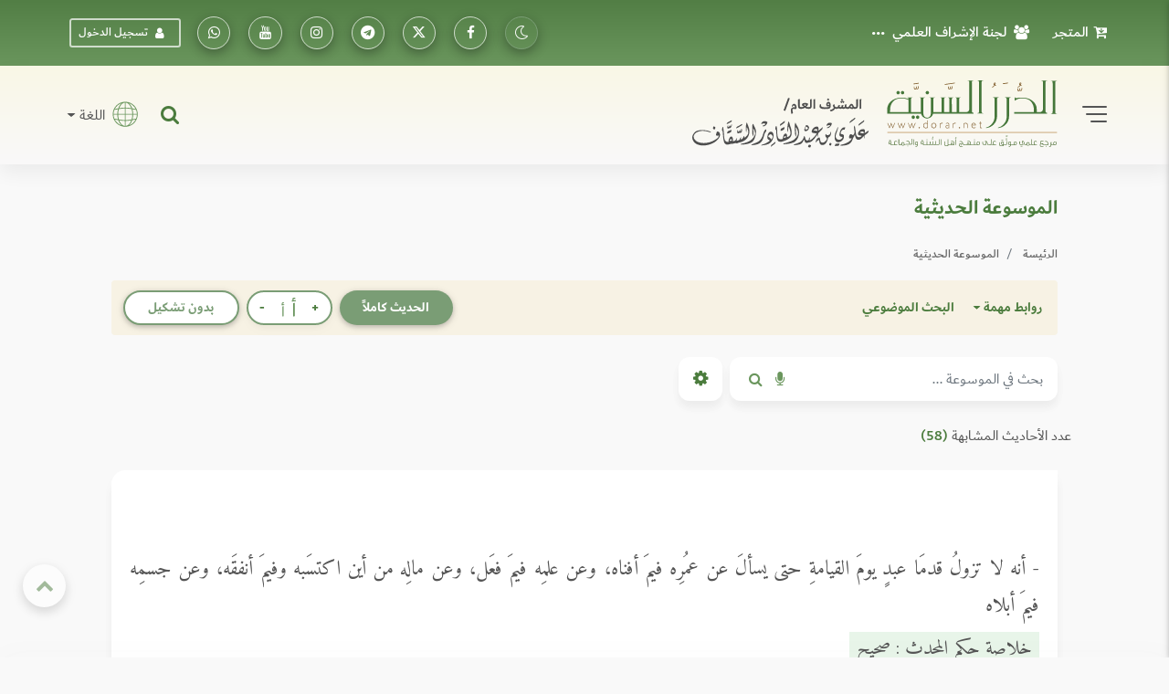

--- FILE ---
content_type: text/html; charset=UTF-8
request_url: https://dorar.net/h/5jG6Ni1K?sims=1
body_size: 40009
content:
<!DOCTYPE html>
<html lang="ar" dir="rtl">

<head>
    <!-- Global site tag (gtag.js) - Google Analytics -->
    <!-- Google Analytics 4 -->
    <script async src="https://www.googletagmanager.com/gtag/js?id=G-C8X46MR1C2"></script>
    <script>
        window.dataLayer = window.dataLayer || [];

        function gtag() {
            dataLayer.push(arguments);
        }


        gtag('js', new Date());

        // Get the current URL

        const currentUrl = window.location.href;

        // Create a URL object

        const url = new URL(currentUrl);

        // Get the pathname
        const pathname = url.pathname; // e.g., "/tafseer/2" or "/tafseer"

        // Split the pathname into segments and get the first one after the root
        window.firstPath = pathname.split('/').filter(Boolean)[0]; // "tafseer"
        // Set up the basic config
        gtag('config', 'G-C8X46MR1C2', {
            'categories': [window.firstPath ? window.firstPath : 'home'],
            //'debug_mode': true
        });


        // Function to update UID when available
        function updateGtagUID(uid) {
            if (uid) {
                gtag('set', {
                    'user_id': uid,
                });
                gtag('event', 'page_view', { 'user_id': uid, 'categories': [window.firstPath ? window.firstPath : 'home'] });
            }
            //console.log('Gtag UID updated:', uid);
        }
    </script>

   <script>(function(w,d,s,l,i){w[l]=w[l]||[];w[l].push({'gtm.start':
    new Date().getTime(),event:'gtm.js'});var f=d.getElementsByTagName(s)[0],
    j=d.createElement(s),dl=l!='dataLayer'?'&l='+l:'';j.async=true;j.src=
    'https://www.googletagmanager.com/gtm.js?id='+i+dl;f.parentNode.insertBefore(j,f);
    })(window,document,'script','dataLayer','GTM-TQTFGJFM');</script>
    <!-- End Google Tag Manager -->



    <meta charset="utf-8" />
    <meta name="viewport" content="width=device-width, initial-scale=1, shrink-to-fit=no" />
    <meta http-equiv="x-ua-compatible" content="ie=edge" />

    <meta name="csrf-token" content="WlaQ9gX4Nr8PhDS2SZDUtFEQN3ohsEdWkp6yauX2">
        <title>الدرر السنية</title>

    <!-- Update canonical tag to use absolute URL and handle alternates properly -->
    
                    <link rel="canonical" href="https://dorar.net/h/5jG6Ni1K?sims=1">
    
    


    <link rel="apple-touch-icon" sizes="57x57" href="https://dorar.net/img/favico.ico/apple-icon-57x57.png" />
    <link rel="apple-touch-icon" sizes="60x60" href="/img/favico.ico/apple-icon-60x60.png" />
    <link rel="apple-touch-icon" sizes="72x72" href="/img/favico.ico/apple-icon-72x72.png" />
    <link rel="apple-touch-icon" sizes="76x76" href="/img/favico.ico/apple-icon-76x76.png" />
    <link rel="apple-touch-icon" sizes="114x114" href="/img/favico.ico/apple-icon-114x114.png" />
    <link rel="apple-touch-icon" sizes="120x120" href="/img/favico.ico/apple-icon-120x120.png" />
    <link rel="apple-touch-icon" sizes="144x144" href="/img/favico.ico/apple-icon-144x144.png" />
    <link rel="apple-touch-icon" sizes="152x152" href="/img/favico.ico/apple-icon-152x152.png" />
    <link rel="apple-touch-icon" sizes="180x180" href="/img/favico.ico/apple-icon-180x180.png" />
    <link rel="icon" type="image/png" sizes="192x192" href="/img/favico.ico/android-icon-192x192.png" />
    <link rel="icon" type="image/png" sizes="32x32" href="/img/favico.ico/favicon-32x32.png" />
    <link rel="icon" type="image/png" sizes="96x96" href="/img/favico.ico/favicon-96x96.png" />
    <link rel="icon" type="image/png" sizes="16x16" href="/img/favico.ico/favicon-16x16.png" />
    <link rel="manifest" href="/img/favico.ico/manifest.json" />
    <meta name="msapplication-TileColor" content="#ffffff" />
    <meta name="msapplication-TileImage" content="/img/favico.ico/ms-icon-144x144.png" />

    <!-- Font Awesome -->
    <link rel="preload" href="/font/dubai/DubaiW23-Medium.woff2" as="font" type="font/woff2" crossorigin>
    <link rel="preload" href="/font/dubai/DubaiW23-Bold.woff2" as="font" type="font/woff2" crossorigin>
    <link rel="preload" href="/font/dubai/DubaiW23-Regular.woff2" as="font" type="font/woff2" crossorigin>
    
    <link rel="stylesheet" href="https://dorar.net/css/cdn/font-awesome.min.css" />

    <!-- Bootstrap core CSS -->
    <link href="/css/bootstrap.min.css" rel="stylesheet" />
    <!-- Material Design Bootstrap -->
    <link href="/css/mdb-pro.min.css?v=2.1" rel="stylesheet" />
    <link href="/css/inlinestyle/main.css?v=0.000016" rel="stylesheet" />
    <!-- Your custom styles (mandatory) -->
    <style>
        @media(max-width: 991px){
            .side-nav {
                position: absolute !important;
            }
            #slide-out {
                display: none !important;
            }
            #slide-out.active {
                display: block !important;
            }
        }
    </style>
    <link rel="preload" as="style" href="https://dorar.net/build/assets/mainapp-CcmNtDEG.css" /><link rel="stylesheet" href="https://dorar.net/build/assets/mainapp-CcmNtDEG.css" data-navigate-track="reload" />



    	</head>

<body class="fixed-sn dorar-skin scrollbar-dusty-grass thin body">
    <!-- Google Tag Manager (noscript) -->
<noscript><iframe src="https://www.googletagmanager.com/ns.html?id=GTM-TQTFGJFM"
    height="0" width="0" style="display:none;visibility:hidden"></iframe></noscript>
    <!-- End Google Tag Manager (noscript) -->
    

    <!-- div id="mdb-preloader" class="flex-center">
         <div id="preloader-markup"></div>
      </div -->
    <!-- Sidebar navigation -->
    <div id="slide-out" class="side-nav side">
        <ul class="custom-scrollbar">
            <!-- Logo -->
            <li class="logo-wrapper waves-light">
                <a class="w-100" href="/"><img loading="lazy" src="/img/dorar_logo.svg" alt="dorar_logo"
                        class="img-fluid flex-center px-3 mx-auto" /></a>
            </li>
            <!--/. Logo -->
            <!-- a href="#" data-activates="slide-out" class="my-3 btn-close text-center text-muted" id="closeNav" style="line-height: 1rem; position:absolute; right: 15px; top:15px" aria-label="slidout"><i class="fa fa-lg fa-times"></i></a -->

            <!--Social-->

            <li>
                <ul class="social px-0 d-flex justify-content-center">
                    <li>
                        <a target="_blank"
                            href="https://www.facebook.com/pages/mwq-ldrr-lsny-Dorarnet/251615861901?ref=nf"
                            aria-label="تابعونا على فيسبووك" class="icons-sm px-1"><i class="fa fa-facebook">
                            </i></a>
                    </li>
                    <li>
                        <a target="_blank" href="https://x.com/dorarnet" aria-label="تابعونا على منصة إكس"
                            class="icons-sm px-1"><i class="fa icon-x-twitter"> </i></a>
                    </li>
                    <li>
                        <a target="_blank" href="https://telegram.me/dorarnet_telegram"
                            aria-label="تابعونا على تلجرام" class="icons-sm px-1"><i class="fa fa-telegram"> </i></a>
                    </li>
                    <li>
                        <a target="_blank" href="https://www.instagram.com/dorarrnet/"
                            aria-label="تابعونا على إنستاجرام" class="icons-sm px-1"><i class="fa fa-instagram">
                            </i></a>
                    </li>
                    <li>
                        <a target="_blank" href="https://www.youtube.com/user/dorartv"
                            aria-label="تابعونا على يوتيوب" class="icons-sm px-1"><i class="fa fa-youtube"> </i></a>
                    </li>
                    <li>
                        <a target="_blank" href="https://whatsapp.com/channel/0029VaCfdUm8PgsLBK7VWm3G"
                            class="icons-sm px-1" aria-label="تابعونا على واتساب"><i class="fa fa-whatsapp"> </i></a>
                    </li>
                    
                                    </ul>
            </li>
            <!--/Social-->
            <!-- Side navigation links -->
            <li>
                <ul class="collapsible collapsible-accordion pb-4">
                    <li>
                        <a href="/about"
                            class="collapsible-header waves-effect d-flex justify-content-between align-items-center px-2">
                            التعريف بالموقع <i class="fa fa-caret-left"></i></a>
                    </li>
                    <li>
                        <a href="/site/gbook"
                            class="collapsible-header waves-effect d-flex justify-content-between align-items-center px-2">
                            علماء أشادوا بالموقع <i class="fa fa-caret-left"></i></a>
                    </li>

                    <li>
                        <a href="#" data-toggle="modal" data-target="#modal1"
                            class="collapsible-header waves-effect d-flex justify-content-between align-items-center px-2">
                            لجنة الإشراف العلمي<i class="fa fa-caret-left"></i></a>
                    </li>
                    <li>
                        <a href="#" data-toggle="modal" data-target="#modal2"
                            class="collapsible-header waves-effect d-flex justify-content-between align-items-center px-2">
                            منهجية عمل الموسوعات <i class="fa fa-caret-left"></i></a>
                    </li>
                    <li>
                        <a href="/mushrif"
                            class="collapsible-header waves-effect d-flex justify-content-between align-items-center px-2">
                            مداد المشرف <i class="fa fa-caret-left"></i></a>
                    </li>
                    <li>
                        <a href="/en"
                            class="collapsible-header waves-effect d-flex justify-content-between align-items-center px-2">
                            English <i class="fa fa-caret-left"></i></a>
                    </li>
                    <li>
                        <a href="https://store.dorar.net"
                            class="collapsible-header waves-effect d-flex justify-content-between align-items-center px-2">
                            المتجر <i class="fa fa-caret-left"></i></a>
                    </li>
                    <li>
                        <a href="/apps"
                            class="collapsible-header waves-effect d-flex justify-content-between align-items-center px-2">
                            تطبيقات الجوال <i class="fa fa-caret-left"></i></a>
                    </li>
                    <li>

                    </li>
                    <li>
                        <hr>
                    </li>
                    <li>
                        <a href="/tafseer"
                            class="collapsible-header waves-effect d-flex justify-content-between align-items-center px-2">
                            موسوعة التفسير
                            <i class="fa fa-caret-left"></i>
                        </a>
                    </li>
                    <li>
                        <a href="/hadith"
                            class="collapsible-header waves-effect d-flex justify-content-between align-items-center px-2">
                            الموسوعة الحديثية <i class="fa fa-caret-left"></i></a>
                    </li>
                    <li>
                        <a href="/aqeeda"
                            class="collapsible-header waves-effect d-flex justify-content-between align-items-center px-2">
                            الموسوعة العقدية <i class="fa fa-caret-left"></i></a>
                    </li>
                    <li>
                        <a href="/adyan"
                            class="collapsible-header waves-effect d-flex justify-content-between align-items-center px-2">
                            موسوعة الأديان <i class="fa fa-caret-left"></i></a>
                    </li>
                    <li>
                        <a href="/frq"
                            class="collapsible-header waves-effect d-flex justify-content-between align-items-center px-2">
                            موسوعة الفرق <i class="fa fa-caret-left"></i></a>
                    </li>
                    <li>
                        <a href="/feqhia"
                            class="collapsible-header waves-effect d-flex justify-content-between align-items-center px-2">
                            الموسوعة الفقهية <i class="fa fa-caret-left"></i></a>
                    </li>
                    <li>
                        <a href="/osolfeqh"
                            class="collapsible-header waves-effect d-flex justify-content-between align-items-center px-2">
                            موسوعة أصول الفقه <i class="fa fa-caret-left"></i></a>
                    </li>

                    <li>
                        <a href="/qfiqhia"
                            class="collapsible-header waves-effect d-flex justify-content-between align-items-center px-2">
                            موسوعة القواعد الفقهية <i class="fa fa-caret-left"></i></a>
                    </li>

                    <li>
                        <a href="/alakhlaq"
                            class="collapsible-header waves-effect d-flex justify-content-between align-items-center px-2">
                            موسوعة الأخلاق والسلوك<i class="fa fa-caret-left"></i></a>
                    </li>
                    <li>
                        <a href="/aadab"
                            class="collapsible-header waves-effect d-flex justify-content-between align-items-center px-2">
                            موسوعة الآداب الشرعية <i class="fa fa-caret-left"></i></a>
                    </li>
                    <li>
                        <a href="/history"
                            class="collapsible-header waves-effect d-flex justify-content-between align-items-center px-2">
                            الموسوعة التاريخية <i class="fa fa-caret-left"></i></a>
                    </li>

                    <li>
                        <a href="/arabia"
                            class="collapsible-header waves-effect d-flex justify-content-between align-items-center px-2">
                            موسوعة اللغة العربية <i class="fa fa-caret-left"></i></a>
                    </li>
                    <li>
                        <a href="/fake-hadith"
                            class="collapsible-header waves-effect d-flex justify-content-between align-items-center px-2">
                            أحاديث منتشرة لا تصح <i class="fa fa-caret-left"></i></a>
                    </li>
                    <li>
                        <hr>
                    </li>
                    <li>
                        <a href="/article/category/3"
                            class="collapsible-header waves-effect d-flex justify-content-between align-items-center px-2">
                            مقالات وبحوث <i class="fa fa-caret-left"></i></a>
                    </li>
                    <li>
                        <a href="/selection"
                            class="collapsible-header waves-effect d-flex justify-content-between align-items-center px-2">
                            نفائس الموسوعات <i class="fa fa-caret-left"></i></a>
                    </li>
                    <li>
                        <a href="/article/books"
                            class="collapsible-header waves-effect d-flex justify-content-between align-items-center px-2">
                            قراءة في كتاب <i class="fa fa-caret-left"></i></a>
                    </li>
                    <li>
                        <a href="/contribute"
                            class="collapsible-header waves-effect d-flex justify-content-between align-items-center px-2">
                            شارك معنا <i class="fa fa-caret-left"></i></a>
                    </li>
                    <li>
                        <hr>
                    </li>
                                    </ul>
            </li>
            <!--/. Side navigation links -->
        </ul>
        <div class="sidenav-bg"></div>
    </div>

            <!-- Start your project here -->
<header class="h-auto w-100">

    <!-- Main Navigation -->
    <div class="z-depth-0 default-gradient pt-1 pt-md-1 pt-sm-1 pt-xl-0 pt-lg-0">
        <div class="container-fluid">
            <div class="row justify-content-center">
                <div class="col-12 col-lg-11 col-xl-11 d-none d-lg-block d-xl-block d-xl-none">
                    <!--Navbar -->
                    <nav
                        class="navbar d-flex justify-content-between align-items-center w-100 px-0 navbar-expand-lg navbar-dark z-depth-0 bg-transparent">
                        <ul class="navbar-nav readMore">
                            <li class="nav-item">
                                <a target="_blank" class="nav-link d-flex align-items-center"
                                    href="https://store.dorar.net/"><i class="fa fa-cart-arrow-down px-2"></i> المتجر
                                </a>
                            </li>
                            <li class="nav-item">
                                <a class="nav-link d-flex align-items-center" href="#" data-toggle="modal"
                                    data-target="#modal1"><i class="fa fa-users px-2"></i>لجنة الإشراف العلمي</a>
                            </li>
                            <li class="nav-item">
                                <a class="nav-link d-flex align-items-center" href="/site/gbook"><i
                                        class="fa fa-pencil-square-o px-2"></i> علماء أشادوا بالموقع </a>
                            </li>
                            <li class="nav-item">
                                <a class="nav-link d-flex align-items-center" href="#" data-toggle="modal"
                                    data-target="#modal2"><i class="fa fa-info-circle px-2"></i>منهج العمل في
                                    الموسوعات</a>
                            </li>
                            <li class="nav-item">
                                <a class="nav-link d-flex align-items-center" href="/about">
                                    <i class="fa fa-handshake-o px-2"></i> التعريف
                                    بالموقع</a>
                            </li>
                            <li class="nav-item">
                                <a class="nav-link d-flex align-items-center" href="/mushrif">
                                    <i class="fa fa-pencil-square-o px-2"></i> مداد
                                    المشرف</a>
                            </li>
                            <li class="nav-item">
                                <a class="nav-link d-flex align-items-center" href="/apps">
                                    <i class="fa fa-mobile fa-lg px-2"></i> تطبيقات
                                    الجوال</a>
                            </li>
                            

                        </ul>
                        <ul class="navbar-nav nav-flex-icons">
                            <li class="nav-item">
                                <a class="switch_btn btn-floating btn-sm btn-outline-default switch toggle_btn pushme"
                                    role="button" href="#" data-switch-dark aria-label="dark mode switch">
                                    <i class="fa icon-night state-open"></i>
                                    <i class="fa fa-2x icon-day state-close d-none"></i>
                                </a>
                            </li>
                            <li class="nav-item">
                                <a target="_blank" class="btn-floating btn-sm btn-outline-white"
                                    href="https://www.facebook.com/pages/mwq-ldrr-lsny-Dorarnet/251615861901?ref=nf"
                                    aria-label="تابعونا على فيسبووك"><i class="fa fa-facebook"></i></a>
                            </li>
                            <li class="nav-item">
                                <a target="_blank" href="https://twitter.com/dorarnet" aria-label="تابعونا على تويتر"
                                    class="btn-floating btn-sm btn-outline-white" aria-label="تابعونا على تويتر"><i
                                        class="fa icon-x-twitter"></i></a>
                            </li>
                            <li target="_blank" class="nav-item">
                                <a href="https://telegram.me/dorarnet_telegram"
                                    class="btn-floating btn-sm btn-outline-white" aria-label="تابعونا على تلجرام"><i
                                        class="fa fa-telegram"></i></a>
                            </li>
                            <li class="nav-item">
                                <a target="_blank" href="https://www.instagram.com/dorarrnet/"
                                    aria-label="تابعونا على إنستاجرام" class="btn-floating btn-sm btn-outline-white"
                                    aria-label="تابعونا على إنستاجرام"><i class="fa fa-instagram"></i></a>
                            </li>
                            <li class="nav-item">
                                <a target="_blank" href="https://www.youtube.com/user/dorartv"
                                    aria-label="تابعونا على يوتيوب" class="btn-floating btn-sm btn-outline-white"
                                    aria-label="تابعونا على يوتيوب"><i class="fa fa-youtube"></i></a>
                            </li>
                            <li class="nav-item">
                                <a target="_blank"
                                    href="https://www.whatsapp.com/channel/0029VaCfdUm8PgsLBK7VWm3G"
                                    class="btn-floating btn-sm btn-outline-white" aria-label="راسلنا على واتساب"><i
                                        class="fa fa-whatsapp"></i></a>
                            </li>
                                                            <li class="nav-item d-flex align-items-center">
                                    <a href="#" data-toggle="modal" data-target="#modalLRForm"
                                        class="btn-sm btn-outline-white px-2 mx-2 d-flex align-items-center"><i
                                            class="fa fa-user px-2"></i> تسجيل الدخول</a>
                                </li>
                            
                            
                                                    </ul>
                    </nav>
                    <!--/.Navbar -->
                </div>
            </div>
        </div>
    </div>
    <!-- Navbar -->
    <div class="z-depth-0 header_custom_bg">
        <!-- example 1 - using absolute position for center -->
        <div class="container-fluid">
            <div class="row justify-content-center">
                <div class="col-12 col-lg-11 col-xl-11 pb-2 pb-md-2 pb-lg-3 pt-2 pt-md-2 pt-lg-3">
                    <div class="row">
                        <div class="col-12 d-flex justify-content-between align-items-center d-lg-none d-xl-none">
                            <div class="d-flex">
                                <a href="#" data-activates="slide-out" class="button-collapse2"
                                    aria-label="slidout">
                                    <div class="animated-icon2">
                                        <span></span><span></span><span></span><span></span>
                                    </div>
                                </a>
                            </div>
                            <a class="d-flex abs mx-0 px-3 px-sm-3 px-md-3 px-lg-5 px-xl-5" href="/">
                                <img alt="logo" src="/img/_logo.svg" class="img-fluid mx-auto" /></a>
                            <div class="d-flex">
                                <a target="_blank" href="https://store.dorar.net/"
                                    class="nav-link px-0 d-flex align-items-center" aria-label="Store">
                                    <i class="fa fa-shopping-cart fa-2x px-1 default-text-color"></i>
                                </a>
                                                                    <a class="nav-link px-0 d-flex align-items-center" data-toggle="modal"
                                        data-target="#modalLRForm">
                                        <!-- <img src="img/lang.svg" width="35" alt="lang" class="px-1" /> -->
                                        <i class="fa fa-user-circle-o fa-2x px-1 default-text-color"></i>
                                    </a>
                                
                            </div>
                        </div>
                        <div class="col-lg-6 col-12 d-none d-lg-block d-xl-block d-xl-none">
                            <div class="d-flex justify-content-start align-items-center">
                                <!-- SideNav slide-out button -->
                                <a href="#" data-activates="slide-out" class="d-flex button-collapse2"
                                    aria-label="slidout">
                                    <div class="animated-icon2">
                                        <span></span><span></span><span></span><span></span>
                                    </div>
                                </a>
                                <a class="d-flex mx-4 abs" href="/">
                                    <img alt="logo" src="/img/_logo.svg" class="img-fluid" width="400" /></a>
                            </div>
                        </div>
                        <div
                            class="col-lg-6 col-12 d-none d-lg-flex d-xl-flex d-xl-none justify-content-end align-items-center pt-2 pt-md-2 pt-lg-0 pt-xl-0 px-0 px-md-0 px-lg-3 px-xl-3">
                            <!-- Search form -->
                            <div
                                class="position-relative d-flex justify-content-end align-items-center h-100 w-100 mx-3">
                                <div class="collapse position-absolute w-100" id="searchForm2">
                                    <div
                                        class="d-flex input-group form-sm form-2 z-depth-3 bg-white rounded rounded-md-0 mx-0">
                                        <!-- Basic dropdown -->
                                        <button
                                            class="btn-search btn btn-link dropdown-toggle m-0 px-2 px-lg-3 border-left border-right d-flex align-items-center"
                                            type="button" data-toggle="dropdown" aria-haspopup="true"
                                            aria-expanded="false">اختر نوع البحث</button>
                                        <div class="dropdown-menu">
                                            <a tag="/site/search" class="srch-scope dropdown-item"
                                                href="#">البحث الشامل</a>
                                            <a tag="/tafseer/search" class="srch-scope dropdown-item"
                                                href="#">موسوعة التفسير</a>
                                            <a tag="/hadith/search" class="srch-scope dropdown-item"
                                                href="#">الموسوعة الحديثية</a>
                                            <a tag="/aqeeda/search" class="srch-scope dropdown-item"
                                                href="#">الموسوعة العقدية</a>
                                            <a tag="/adyan/search" class="srch-scope dropdown-item"
                                                href="#">موسوعة الأديان</a>
                                            <a tag="/frq/search" class="srch-scope dropdown-item"
                                                href="#">موسوعة الفرق</a>

                                            <a tag="/feqhia/search" class="srch-scope dropdown-item"
                                                href="#">الموسوعة الفقهية</a>
                                                <a tag="/osolfeqh" class="srch-scope dropdown-item"
                                                href="#">موسوعة أصول الفقه</a>
                                                <a tag="/qfiqhia"  class="srch-scope dropdown-item"
                                              href="#"> موسوعة القواعد الفقهية</span>
                                            <a tag="/alakhlaq/search" class="srch-scope dropdown-item"
                                                href="#">موسوعة الأخلاق</a>
                                                <a tag="/aadab/search" class="srch-scope dropdown-item"
                                                  href="#">موسوعة الآداب الشرعية</a>
                                            <a tag="/history/search" class="srch-scope dropdown-item"
                                                href="#">الموسوعة التاريخية</a>
                                            <a tag="/arabia/search" class="srch-scope dropdown-item"
                                                href="#">موسوعة اللغة العربية</a>
                                            <a tag="/fake-hadith" class="srch-scope dropdown-item"
                                                href="#">الأحاديث المنتشرة</a>
                                        </div>
                                        <!-- Basic dropdown -->
                                        <input id="qq"
                                            class="form-control form-control-lg my-0 py-1 rounded rounded-md-0 border-0 bg-transparent fa-sm"
                                            type="text" placeholder="البحث .." aria-label="Search" />
                                        <div class="input-group-append mx-0">
                                            <button id="do-search" tag="#qq"
                                                class="do-search ssrch input-group-text custom_input_group_tbutton_1 bg-transparent border-0"
                                                aria-label="Do Search">
                                                <i class="fa fa-search default-text-light" aria-hidden="true"></i>
                                            </button>
                                            <button type="button" id="button-play-ws"
                                                class="input-group-text custom_input_group_tbutton_2 bg-transparent border-0"
                                                aria-label="Sound search">
                                                <i class="fa fa-microphone default-text-light" aria-hidden="true"></i>
                                            </button>
                                        </div>
                                        <div class="input-group-append">
                                            <a class="btn bg-light m-0 py-2 px-3 z-depth-0 waves-effect rounded d-flex align-items-center"
                                                href="#searchForm2" data-target="#searchForm2"
                                                data-toggle="collapse">
                                                <i class="fa fa-close fa-lg"></i>
                                            </a>
                                        </div>
                                    </div>
                                </div>
                                <a class="nav-item nav-link px-0 default-text-color" title="البحث الشامل"
                                    href="#searchForm2" data-target="#searchForm2" data-toggle="collapse">
                                    <i class="fa-lg fa fa-search"></i>
                                </a>
                            </div>
                            <div class="d-none d-lg-block d-xl-block d-xl-none">
                                <div class="d-flex justify-content-end">
                                    <span class="nav-link dropdown-toggle px-0 d-flex align-items-center"
                                        id="navbarDropdownMenuLink-333" data-toggle="dropdown" aria-haspopup="true"
                                        aria-expanded="false">
                                        <img src="/img/lang.svg" width="45" alt="lang" class="px-2" />
                                        اللغة
                                    </span>
                                    <div class="dropdown-menu dropdown-menu-left dropdown-default"
                                        aria-labelledby="navbarDropdownMenuLink-333">
                                        <a class="dropdown-item" href="/en">En</a>
                                    </div>
                                </div>
                            </div>
                        </div>
                    </div>
                </div>
            </div>
        </div>
        <!-- /.Navbar -->
    </div>
    <div class="fixed-bottom">
        <div class="collapse position-absolute w-100 bottom-0" id="searchForm">
            <!-- Search form -->
            <div
                class="d-flex justify-content-between align-items-center input-group form-sm form-2 z-depth-2 bg-white rounded rounded-md-0 mx-0">
                <!-- Basic dropdown -->
                <button
                    class="btn-search btn btn-link dropdown-toggle m-0 px-2 px-lg-3 border-left border-right d-flex align-items-center"
                    type="button" data-toggle="dropdown" aria-haspopup="true" aria-expanded="false">اختر نوع
                    البحث</button>
                <div class="dropdown-menu">
                    <a tag="/tafseer/search" class="srch-scope dropdown-item" href="#">موسوعة التفسير</a>
                    <a tag="/hadith/search" class="srch-scope dropdown-item" href="#">الموسوعة الحديثية</a>
                    <a tag="/aqeeda/search" class="srch-scope dropdown-item" href="#">الموسوعة العقدية</a>
                    <a tag="/adyan/search" class="srch-scope dropdown-item" href="#">موسوعة الأديان</a>
                    <a tag="/frq/search" class="srch-scope dropdown-item" href="#">موسوعة الفرق</a>
                    <a tag="/feqhia/search" class="srch-scope dropdown-item" href="#">الموسوعة الفقهية</a>
                    <a tag="/osolfeqh" class="srch-scope dropdown-item" href="#">موسوعة أصول الفقه</a>
                    <a tag="/alakhlaq/search" class="srch-scope dropdown-item" href="#">موسوعة الأخلاق</a>
                    <a tag="/aadab/search" class="srch-scope dropdown-item" href="#">موسوعة اللآداب الشرعية</a>
                    <a tag="/history/search" class="srch-scope dropdown-item" href="#">الموسوعة التاريخية</a>
                    <a tag="/arabia/search" class="srch-scope dropdown-item" href="#">موسوعة اللغة العربية</a>
                    <a tag="/fake-hadith" class="srch-scope dropdown-item" href="#">الأحاديث المنتشرة</a>
                </div>
                <!-- Basic dropdown -->
                <input id="qq2"
                    class="form-control form-control-lg my-0 py-1 rounded rounded-md-0 border-0 bg-transparent fa-sm"
                    type="text" placeholder="البحث .." aria-label="Search" />
                <div class="input-group-append mx-0">
                    <button id="do-search" tag="#qq2"
                        class="do-search input-group-text custom_input_group_tbutton_1 bg-transparent border-0">
                        <i class="fa fa-search default-text-light" aria-hidden="true"></i>
                    </button>
                    <button class="input-group-text custom_input_group_tbutton_2 bg-transparent border-0">
                        <i class="fa fa-microphone default-text-light" aria-hidden="true"></i>
                    </button>
                </div>
                <div class="input-group-append">
                    <a class="btn p-3 bg-light m-0 d-flex align-items-center" href="#searchForm"
                        data-target="#searchForm" data-toggle="collapse">
                        <i class="fa fa-close fa-lg"></i>
                    </a>
                </div>
            </div>
        </div>
        <div class="z-depth-0 header_custom_bg pt-1 d-flex d-lg-none d-xl-none w-100">
            <div class="container-fluid px-0 px-md-0 px-lg-3 px-xl-3">
                <div class="row justify-content-center">
                    <div class="col-lg-6 col-12 d-flex justify-content-between align-items-center pt-0">
                        <nav class=" nav nav-pills nav-justified w-100">
                            
                            
                                                            <div class="nav-item dropdown">
                                    <a href="#" class="nav-item nav-link default-text-color"
                                        data-toggle="dropdown" aria-haspopup="true" aria-expanded="false">

                                        <img src="/img/font-size.svg" alt="font-size" width="18">
                                    </a>
                                    <div class="dropdown-menu custom_fontsize_dropdown">
                                        <a tag="1.06" step="0.01"
                                            class="dropdown-item default-text-color font-btn" href="#"> + <img
                                                src="/img/font-size.svg" alt="font-size" width="18"></a>
                                        <a tag="1.05" step="0.0"
                                            class="dropdown-item default-text-color font-btn" href="#"> = <img
                                                src="/img/font-size.svg" alt="font-size" width="18"></a>
                                        <a tag="1.04" step="-0.01"
                                            class="dropdown-item default-text-color font-btn" href="#"> - <img
                                                src="/img/font-size.svg" alt="font-size" width="18"></a>
                                    </div>
                                </div>
                            
                            
                                                            <a class="switch_btn nav-item nav-link default-text-color switch pushme"
                                    role="button" href="#" data-switch2-dark aria-label="dark mode switch2">
                                    <i class="fa fa-lg icon-night state-open"></i>
                                    <i class="fa fa-2x icon-day state-close d-none"></i>
                                </a>
                            
                            
                            <a href="#" data-toggle="modal" data-target="#modalSocial" title="مشاركة"
                                class="nav-item nav-link default-text-color">
                                <i class="fa-lg fa fa-share-alt"></i>
                            </a>

                                                            <a href="/feedback/error-report?link=https://dorar.net/h/5jG6Ni1K" data-toggle="tooltip"
                                    title="نبه عن خطأ" class="nav-item nav-link default-text-color">
                                    <i class="fa-lg fa fa-warning"></i>
                                </a>
                                                        <a class="nav-item nav-link default-text-color" title="البحث الشامل" href="#searchForm"
                                data-target="#searchForm" data-toggle="collapse">
                                <i class="fa-lg fa fa-search"></i>
                            </a>
                        </nav>
                    </div>
                </div>
            </div>
        </div>
    </div>
</header>
    
    <!-- Large modal -->
<div class="modal fade" id="modal2" tabindex="-1" role="dialog" aria-labelledby="myLargeModalLabel"
aria-hidden="true">
<div class="modal-dialog modal-lg" >
   <div class="modal-content">
      <div class="modal-header">
         <h5 class="modal-title w-100" id="myModalLabel">منهج العمل في الموسوعات</h5>
         <button type="button" class="close" data-dismiss="modal" aria-label="Close">
         <span aria-hidden="true">&times;</span>
         </button>
      </div>
      <div class="modal-body">
          <!--Accordion wrapper-->
          <div class="accordion md-accordion dorar_custom_accordion amiri_custom_content" id="accordionEx" role="tablist"
          aria-multiselectable="true">
          <!-- Accordion card -->
          <div class="card z-depth-0 mb-0">
             <!-- Card header -->
             <div class="card-header p-0" role="tab" id="headingOne1">
                <a class="collapsed" data-toggle="collapse" data-parent="#accordionEx"
                   href="#collapseOne1" aria-expanded="false" aria-controls="collapseOne1">
                   <h6 class="h6-responsive mb-0 d-flex align-items-center justify-content-between b-0 py-3 px-1">
                     <div><i class="fa fa-file-o px-2" aria-hidden="true"></i> موسوعة التفسير </div>
                     <i class="fa fa-angle-down rotate-icon px-3"></i>
                   </h6>
                </a>
             </div>
             <!-- Card body -->
             <div id="collapseOne1" class="collapse" role="tabpanel" aria-labelledby="headingOne1" data-parent="#accordionEx">
                <div class="card-body px-0 py-3 pt-0 text-center">
                   <p >
                           <a class="title-manhag" href="/article/1955">منهج العمل في الموسوعة
                           </a>
                       </p>
                       <p class="subtitle-manhag">راجع الموسوعة</p>
                       <p>الشيخ الدكتور خالد بن عثمان السبت</p>
                       <p class="ustaz">أستاذ التفسير بجامعة الإمام عبدالرحمن بن فيصل</p>
                       <p>الشيخ الدكتور أحمد سعد الخطيب</p>
                       <p class="ustaz">أستاذ التفسير بجامعة الأزهر</p>

                       <p class="subtitle-manhag">اعتمد المنهجية</p>
                       <p class="subtitle-manhag">بالإضافة إلى المراجعَين</p>
                       <p>الشيخ الدكتور عبدالرحمن بن معاضة الشهري</p>
                       <p class="ustaz">أستاذ التفسير بجامعة الملك سعود</p>
                       <p>الشيخ الدكتور مساعد بن سليمان الطيار</p>
                       <p class="ustaz">أستاذ التفسير بجامعة الملك سعود</p>
                       <p>الشيخ الدكتور منصور بن حمد العيدي</p>
                       <p class="ustaz">
                           أستاذ التفسير بجامعة الإمام عبدالرحمن بن فيصل</p>
                </div>
             </div>
          </div>
          <!-- Accordion card -->
          <!-- Accordion card -->
          <div class="card z-depth-0 mb-0">
             <!-- Card header -->
             <div class="card-header p-0" role="tab" id="tabb-1">
                <a class="collapsed" data-toggle="collapse" data-parent="#accordionEx"
                   href="#collapseTwo2" aria-expanded="false" aria-controls="collapseTwo2">
                   <h6 class="h6-responsive mb-0 d-flex align-items-center justify-content-between b-0 py-3 px-1">
                      <div><i class="fa fa-file-o px-2" aria-hidden="true"></i> الموسوعة الحديثية</div>
                      <i class="fa fa-angle-down rotate-icon px-3"></i>
                   </h6>
                </a>
             </div>
             <!-- Card body -->
             <div id="collapseTwo2" class="collapse" role="tabpanel" aria-labelledby="tabb-1"
                data-parent="#accordionEx">
                <div class="card-body px-0 py-3 pt-0 text-center">
                   <p>
                       <a class="title-manhag" href="/article/77">منهج العمل في الموسوعة</a>
                   </p>
                </div>
             </div>
          </div>
          <!-- Accordion card -->
          <!-- Accordion card -->
          <div class="card z-depth-0 mb-0">
             <!-- Card header -->
             <div class="card-header p-0" role="tab" id="tabb-2">
                <a class="collapsed" data-toggle="collapse" data-parent="#accordionEx"
                   href="#collapseTwo3" aria-expanded="false" aria-controls="collapseTwo3">
                   <h6 class="h6-responsive mb-0 d-flex align-items-center justify-content-between b-0 py-3 px-1">
                      <div><i class="fa fa-file-o px-2" aria-hidden="true"></i> الموسوعة العقدية</div>
                      <i class="fa fa-angle-down rotate-icon px-3"></i>
                   </h6>
                </a>
             </div>
             <!-- Card body -->
             <div id="collapseTwo3" class="collapse" role="tabpanel" aria-labelledby="tabb-2"
                data-parent="#accordionEx">
                <div class="card-body px-0 py-3 pt-0 text-center">
                   <p>
                       <a class="title-manhag" href="/article/1987">منهج العمل في الموسوعة</a>
                   </p>
                </div>
             </div>
          </div>
          <!-- Accordion card -->

          <!-- Accordion card -->
          <div class="card z-depth-0 mb-0">
             <!-- Card header -->
             <div class="card-header p-0" role="tab" id="tabb-3">
                <a class="collapsed" data-toggle="collapse" data-parent="#accordionEx"
                   href="#collapseTwo4" aria-expanded="false" aria-controls="collapseTwo4">
                   <h6 class="h6-responsive mb-0 d-flex align-items-center justify-content-between b-0 py-3 px-1">
                      <div><i class="fa fa-file-o px-2" aria-hidden="true"></i> موسوعة الأديان</div>
                      <i class="fa fa-angle-down rotate-icon px-3"></i>
                   </h6>
                </a>
             </div>
             <!-- Card body -->
             <div id="collapseTwo4" class="collapse" role="tabpanel" aria-labelledby="tabb-3"
                data-parent="#accordionEx">
                <div class="card-body px-0 py-3 pt-0 text-center">
                   <p>
                       <a class="title-manhag" href="/article/1989">منهج العمل في الموسوعة</a>
                   </p>
                </div>
             </div>
          </div>
          <!-- Accordion card -->

          <!-- Accordion card -->
          <div class="card z-depth-0 mb-0">
             <!-- Card header -->
             <div class="card-header p-0" role="tab" id="tabb-4">
                <a class="collapsed" data-toggle="collapse" data-parent="#accordionEx"
                   href="#collapseTwo5" aria-expanded="false" aria-controls="collapseTwo5">
                   <h6 class="h6-responsive mb-0 d-flex align-items-center justify-content-between b-0 py-3 px-1">
                      <div><i class="fa fa-file-o px-2" aria-hidden="true"></i> موسوعة الفرق</div>
                      <i class="fa fa-angle-down rotate-icon px-3"></i>
                   </h6>
                </a>
             </div>
             <!-- Card body -->
             <div id="collapseTwo5" class="collapse" role="tabpanel" aria-labelledby="tabb-4"
                data-parent="#accordionEx">
                <div class="card-body px-0 py-3 pt-0 text-center">
                   <p>
                       <a class="title-manhag" href="/article/1990">منهج العمل في الموسوعة</a>
                   </p>
                </div>
             </div>
          </div>
          <!-- Accordion card -->

          <!-- Accordion card -->
          <div class="card z-depth-0 mb-0">
             <!-- Card header -->
             <div class="card-header p-0" role="tab" id="tabb-5">
                <a class="collapsed" data-toggle="collapse" data-parent="#accordionEx"
                   href="#collapseTwo7" aria-expanded="false" aria-controls="collapseTwo7">
                   <h6 class="h6-responsive mb-0 d-flex align-items-center justify-content-between b-0 py-3 px-1">
                      <div><i class="fa fa-file-o px-2" aria-hidden="true"></i> الموسوعة الفقهية</div>
                      <i class="fa fa-angle-down rotate-icon px-3"></i>
                   </h6>
                </a>
             </div>
             <!-- Card body -->
             <div id="collapseTwo7" class="collapse" role="tabpanel" aria-labelledby="tabb-5"
                data-parent="#accordionEx">
                <div class="card-body px-0 py-3 pt-0 text-center">
                   <p >
                           <a class="title-manhag" href="/article/1923">منهج العمل في الموسوعة
                           </a>
                       </p>
                       <p class="ustaz">
                           تم اعتماد المنهجية من<br/>
                           <span>الجمعية الفقهية السعودية
                               <br></span>

                           برئاسة الشيخ الدكتور<br/>
                           <span >سعد بن تركي الخثلان<br></span>
                           أستاذ الفقه بجامعة الإمام محمد بن سعود
                           <br/>
                           عضو هيئة كبار العلماء (سابقاً)</p>
                </div>
             </div>
          </div>
          <!-- Accordion card -->
          <div class="card z-depth-0 mb-0">
            <!-- Card header -->
            <div class="card-header p-0" role="tab" id="hosolfeqh">
               <a class="collapsed" data-toggle="collapse" data-parent="#accordionEx"
                  href="#colosolfeqh" aria-expanded="false" aria-controls="colosolfeqh">
                  <h6 class="h6-responsive mb-0 d-flex align-items-center justify-content-between b-0 py-3 px-1">
                    <div><i class="fa fa-file-o px-2" aria-hidden="true"></i> موسوعة أصول الفقه </div>
                    <i class="fa fa-angle-down rotate-icon px-3"></i>
                  </h6>
               </a>
            </div>
            <!-- Card body -->
            <div id="colosolfeqh" class="collapse" role="tabpanel" aria-labelledby="hosolfeqh" data-parent="#accordionEx">
               <div class="card-body px-0 py-3 pt-0 text-center">
                  <p >
                          <a class="title-manhag" href="/article/2109">منهج العمل في الموسوعة
                          </a>
                      </p>
                      <p class="subtitle-manhag">راجع الموسوعة</p>
                      <p>الشيخ الدكتور أحمد بن عبدالله بن حميد</p>
                      <p class="ustaz" style="padding-bottom: 10px;">أستاذ أصول الفقه بجامعة أم القرى - سابقا</p>

                      <p>الأستاذ الدكتور عياض بن نامي السلمي</p>
                      <p class="ustaz" style="padding-bottom: 10px;">أستاذ أصول الفقه بجامعة الإمام محمد بن سعود - سابقا</p>

                      <p>الأستاذ الدكتور محمد بن حسين الجيزاني</p>
                      <p class="ustaz">أستاذ أصول الفقه بالجامعة الإسلامية - سابقا</p>


               </div>
            </div>
         </div>
         <!-- Accordion card -->
         <div class="card z-depth-0 mb-0">
            <!-- Card header -->
            <div class="card-header p-0" role="tab" id="hwfiqhia">
               <a class="collapsed" data-toggle="collapse" data-parent="#accordionEx"
                  href="#colowfiqhi" aria-expanded="false" aria-controls="colowfiqhi">
                  <h6 class="h6-responsive mb-0 d-flex align-items-center justify-content-between b-0 py-3 px-1">
                    <div><i class="fa fa-file-o px-2" aria-hidden="true"></i> موسوعة القواعد الفقهية </div>
                    <i class="fa fa-angle-down rotate-icon px-3"></i>
                  </h6>
               </a>
            </div>
            <!-- Card body -->
            <div id="colowfiqhi" class="collapse" role="tabpanel" aria-labelledby="hwfiqhia" data-parent="#accordionEx">
               <div class="card-body px-0 py-3 pt-0 text-center">
                  <p >
                          <a class="title-manhag" href="/article/2117">منهج العمل في الموسوعة
                          </a>
                      </p>


                <p class="subtitle-manhag">اعتمد المنهج</p>

                <p >الشيخ الدكتور أحمد بن عبدالله بن حميد</p>

                <p class="ustaz" style="padding-bottom: 10px;">أستاذ أصول الفقه بجامعة أم القرى - سابقا</p>

                <p >الأستاذ الدكتور عياض بن نامي السلمي</p>

                <p class="ustaz" style="padding-bottom: 10px;">أستاذ أصول الفقه بجامعة الإمام محمد بن سعود - سابقا</p>

                <p >الأستاذ الدكتور محمد بن حسين الجيزاني</p>

                <p class="ustaz" style="padding-bottom: 10px;">أستاذ أصول الفقه بالجامعة الإسلامية - سابقا</p>

                <p >الأستاذ الدكتور أنور صالح أبوزيد</p>

                <p class="ustaz">أستاذ الفقه وأصوله وعضو هيئة التدريس بكلية المسجد النبوي - سابقا</p>


               </div>
            </div>
         </div>
          <!-- Accordion card -->
          <div class="card z-depth-0 mb-0">
             <!-- Card header -->
             <div class="card-header p-0" role="tab" id="tabb-6">
                <a class="collapsed" data-toggle="collapse" data-parent="#accordionEx"
                   href="#collapseTwo8" aria-expanded="false" aria-controls="collapseTwo8">
                   <h6 class="h6-responsive mb-0 d-flex align-items-center justify-content-between b-0 py-3 px-1">
                      <div><i class="fa fa-file-o px-2" aria-hidden="true"></i> موسوعة الأخلاق والسلوك</div>
                      <i class="fa fa-angle-down rotate-icon px-3"></i>
                   </h6>
                </a>
             </div>
             <!-- Card body -->
             <div id="collapseTwo8" class="collapse" role="tabpanel" aria-labelledby="tabb-6"
                data-parent="#accordionEx">
                <div class="card-body px-0 py-3 pt-0 text-center">
                   <p>
                       <a class="title-manhag" href="/article/1988">منهج العمل في الموسوعة</a>
                   </p>
                </div>
             </div>
          </div>
          <!-- Accordion card -->
            <!-- Accordion card -->
            <div class="card z-depth-0 mb-0">
                <!-- Card header -->
                <div class="card-header p-0" role="tab" id="tabb-9">
                <a class="collapsed" data-toggle="collapse" data-parent="#accordionEx"
                    href="#collaadab" aria-expanded="false" aria-controls="collaadab">
                    <h6 class="h6-responsive mb-0 d-flex align-items-center justify-content-between b-0 py-3 px-1">
                        <div><i class="fa fa-file-o px-2" aria-hidden="true"></i> موسوعة الأدب</div>
                        <i class="fa fa-angle-down rotate-icon px-3"></i>
                    </h6>
                </a>
                </div>
                <!-- Card body -->
                <div id="collaadab" class="collapse" role="tabpanel" aria-labelledby="tabb-9"
                data-parent="#accordionEx">
                <div class="card-body px-0 py-3 pt-0 text-center">
                    <p>
                        <a class="title-manhag" href="/article/2112">منهج العمل في الموسوعة</a>

                    </p>
                </div>
                </div>
            </div>
          <!-- Accordion card -->
          <div class="card z-depth-0 mb-0">
             <!-- Card header -->
             <div class="card-header p-0" role="tab" id="tabb-7">
                <a class="collapsed" data-toggle="collapse" data-parent="#accordionEx"
                   href="#collapseTwo9" aria-expanded="false" aria-controls="collapseTwo9">
                   <h6 class="h6-responsive mb-0 d-flex align-items-center justify-content-between b-0 py-3 px-1">
                      <div><i class="fa fa-file-o px-2" aria-hidden="true"></i> الموسوعة التاريخية</div>
                      <i class="fa fa-angle-down rotate-icon px-3"></i>
                   </h6>
                </a>
             </div>
             <!-- Card body -->
             <div id="collapseTwo9" class="collapse" role="tabpanel" aria-labelledby="tabb-7"
                data-parent="#accordionEx">
                <div class="card-body px-0 py-3 pt-0  text-center">
                       <p>
                           <a class="title-manhag" href="/article/1986">منهج العمل في الموسوعة</a>
                       </p>

                       <p class="subtitle-manhag">راجع الموسوعة</p>
                       <p>الأستاذُ صالحُ بنُ يوسُفَ المقرِن</p>
                       <p class="ustaz">باحثٌ في التَّاريخ الإسْلامِي والمُعاصِر
                           <br/>
                           ومُشْرِفٌ تربَويٌّ سابقٌ بإدارة التَّعْليم</p>
                       <p>الأستاذُ الدُّكتور سعدُ بنُ موسى الموسى</p>
                       <p class="ustaz">أستاذُ التَّاريخِ الإسلاميِّ بجامعةِ أُمِّ القُرى</p>

                       <p>الدُّكتور خالِدُ بنُ محمَّد الغيث</p>
                       <p class="ustaz">أستاذُ التَّاريخِ الإسلاميِّ بجامعةِ أمِّ القُرى</p>

                       <p>الدُّكتور عبدُ اللهِ بنُ محمَّد علي حيدر</p>
                       <p class="ustaz">أستاذُ التَّاريخِ الإسلاميِّ بجامعةِ أمِّ القُرى</p>
                </div>
             </div>
          </div>
          <!-- Accordion card -->


          <!-- Accordion card -->
          <div class="card z-depth-0 mb-0">
            <!-- Card header -->
            <div class="card-header p-0" role="tab" id="tabb-8">
               <a class="collapsed" data-toggle="collapse" data-parent="#accordionEx"
                  href="#collapseTwo10" aria-expanded="false" aria-controls="collapseTwo10">
                  <h6 class="h6-responsive mb-0 d-flex align-items-center justify-content-between b-0 py-3 px-1">
                     <div><i class="fa fa-file-o px-2" aria-hidden="true"></i> موسوعة اللغة العربية</div>
                     <i class="fa fa-angle-down rotate-icon px-3"></i>
                  </h6>
               </a>
            </div>
            <!-- Card body -->
            <div id="collapseTwo10" class="collapse" role="tabpanel" aria-labelledby="tabb-8"
               data-parent="#accordionEx">
               <div class="card-body px-0 py-3 pt-0 text-center">
                  <p>
                     <a class="title-manhag" href="https://dorar.net/article/2083">منهج العمل في الموسوعة</a>
                 </p>
                 <p class="ustaz">
                     تمَّ تحكيمُ موسوعةِ اللُّغةِ العربيَّةِ من<br/>
                     <span >مكتبِ لغةِ المستقبلِ للاستشاراتِ اللغويَّةِ<br></span>

                     التابعِ لمعهدِ البحوثِ والاستشاراتِ اللغويَّةِ بـ<br/>
                     <span ></span>
                     جامعةِ الملكِ خالد بالسعوديَّةِ</p>
               </div>
            </div>
         </div>
         <!-- Accordion card -->


            </div>
            <!-- Accordion wrapper -->
      </div>
      <div class="modal-footer justify-content-center">

      </div>
   </div>
</div>
</div>
    <!--/. Sidebar navigation -->

    <!-- Start your project here -->
    <!-- Main layout -->
	<section>
		<div class="container-fluid">
			<div class="row justify-content-center">
				<div
					class="col-12 col-lg-11 col-xl-10 mb-3 mb-md-4 mb-lg-4">
					<!-- Grid row -->
					<div class="row">
						<div class="col-12 mt-4">
							<div class="d-flex justify-content-between">
								<h1 class="h4-responsive default-text-color font-weight-bold my-0 mt-2">الموسوعة الحديثية</h1>
								<div class="d-flex align-items-end">

								</div>
							</div>
						</div>
						<div class="col-12">
							<nav aria-label="breadcrumb">
								<ol class="breadcrumb bg-transparent mt-2 mb-1 px-0">
									<li class="breadcrumb-item">
										<a href="/">الرئيسة</a>
									</li>
										<li class="breadcrumb-item">
		<a href="/hadith">الموسوعة الحديثية</a>
	</li>
								</ol>
							</nav>
						</div>
						<div class="col-12 mb-2">
							<div class="alert alert-dorar d-flex justify-content-between py-1 px-2">
								<div class="d-flex align-items-center">
									<div class="dropdown d-flex align-items-end">
										<!--Trigger-->
										<a class="btn btn-sm px-1 mx-1 btn-link btn-rounded dropdown-toggle d-flex align-items-center waves-effect waves-light" id="dropdownMenu3" data-toggle="dropdown" aria-haspopup="true" aria-expanded="false">
											روابط مهمة</a>
										<!--Menu-->
										<div id="important-links" class="dropdown-menu dropdown-primary">
											<a class="dropdown-item" href="/article/2052">شرح الموسوعة المُيسًرة</a>
											<a class="dropdown-item" href="/hadith/refs">الطبعات المعتمدة</a>
											<a class="dropdown-item" href="/hadith/sharh-refs">مراجع شروح الأحاديث</a>
											<a class="dropdown-item" href="/ghreeb">غريب الحديث</a>
											<a class="dropdown-item" href="/article/56"> تنبيهات علمية</a>
											<a class="dropdown-item" href="/article/77"> منهج العمل في الموسوعة</a>
											<a class="dropdown-item" href="/hadith/tarajem">تراجم المحدثين</a>
										</div>
									</div>
									<div class="d-flex align-items-end">
										<a class="btn btn-sm px-1 mx-1 btn-link btn-rounded d-flex align-items-center waves-effect waves-light" href="/hadith-category">البحث الموضوعي</a>
									</div>

								</div>
								<div class="d-flex align-items-center">
									<button type="button"
                                 class="remove-readmore change_hadith_text_btn toggle_btn btn btn-default btn-sm btn-rounded d-none d-lg-inline-flex d-xl-inline-flex d-xl-none mx-1">الحديث كاملاً</button>
									<div class="btn-group dorar-btn-group btn-sm border btn-rounded z-depth-2 d-none d-lg-inline-flex d-xl-inline-flex d-xl-none p-0 m-1" role="group" aria-label="Basic example">
										<button tag="1.06" step="0.01" type="button" class="btn btn-link btn-sm btn-rounded m-0 waves-effect waves-light font-btn">+</button>
										<button id="font-controler" tag="1.05" step="0.0" fnt="1.05" type="button" class="btn btn-link btn-sm btn-rounded px-1 m-0 waves-effect waves-light font-btn">
											<img  src="/img/font-size.svg" alt="font-size" width="18">
										</button>
										<button tag="1.04" step="-0.01" type="button" class="btn btn-link btn-sm btn-rounded m-0 waves-effect waves-light font-btn">-</button>
									</div>
									<button type="button" class="tashkeel-btn change_tahshkeel_text_btn toggle_btn btn btn-outline-default btn-sm btn-rounded d-none d-lg-inline-flex d-xl-inline-flex d-xl-none mx-1 actv">بدون تشكيل</button>
									<div
										class="dropdown d-lg-none d-xl-none d-flex align-items-end">
										<!--Trigger-->
										<a class="btn btn-sm btn-outline-default btn-rounded dropdown-toggle d-flex align-items-center waves-effect waves-light" id="dropdownMenu2" data-toggle="dropdown" aria-haspopup="true" aria-expanded="false">خدمات</a>
										<!--Menu-->
										<div class="dropdown-menu dropdown-primary">
											<a class="remove-readmore dropdown-item" href="#">الحديث كاملاً</a>
											<a class="tashkeel-btn dropdown-item" href="#">بدون تشكيل</a>
										</div>
									</div>
									<!--/Dropdown primary-->
								</div>
							</div>
						</div>
						<!-- Search form -->

                        <!-- Search form -->
<form id="inner-search" method="get" class="col-12" role="search" action="/hadith/search">

    
	<div class="row">

		<div class="col-12 col-sm-12 col-md-10 col-lg-5 col-xl-5 mb-4">

			<div class="input-group form-sm form-2">
				<input type="text" id="skeys" value="" name="q" placeholder="بحث في الموسوعة ..." class="form-control form-control-lg my-0 py-1 rounded z-depth-3 border-0" />
				<div class="input-group-append mx-1">

					<button id="search-btn" class="input-group-text custom_input_group_tbutton_1 bg-transparent border-0">
						<i class="fa fa-search default-text-light" aria-hidden="true"></i>
					</button>
					<button type="button" id="button-play-ws-inner" class="input-group-text custom_input_group_tbutton_2 bg-transparent border-0">
						<i class="fa fa-microphone default-text-light" aria-hidden="true"></i>
					</button>

				</div>
				<div class="input-group-append">
					<button id="search-toggle" class="btn btn-white z-depth-3 m-0 py-2 px-3 z-depth-0 waves-effect rounded" type="button" data-toggle="collapse" data-target="#multiCollapseExample2" aria-expanded="true" aria-controls="multiCollapseExample2">
						<i class="fa fa-gear fa-lg default-text-color" aria-hidden="true"></i>
					</button>
				</div>
			</div>
            <div id="hadith-cats" class="search-results-list mt-2 p-2 rounded" style="display:none;font-size:1rem !important;background-color: #ffff;"></div>
		</div>
        <div class="col-2 col-lg-7 mb-4 align-items-center d-flex justify-content-end">
            		</div>

		<!-- Collapsible content -->
		<div class="col-12 mb-4 collapse multi-collapse" id="multiCollapseExample2">
			<div
				class="card card-body dorar_advsearch_bg">
				<!-- form -->
				<div class="form-row">
					<!-- Left Column -->
					<div class="col-lg-4 px-3 mb-2">
						<!-- طريقة البحث -->
						<div class="mb-3">
							<label class="mb-0 default-text-color">طريقة البحث</label>
							<select class="mdb-select md-form my-0" name="st" id="st">
																										                            <option selected=&quot;selected&quot; value="w">جميع الكلمات</option>
								<option  value="a">أي كلمة</option>
	                            <option  value="p">بحث مطابق</option>
							</select>
						</div>

                        <!-- ابحث عن أي من هذه العبارات -->
						
							<div class="mb-3">
								<label class="mb-0 default-text-color">ابحث عن أي من هذه العبارات</label>
								<div class="mb-2">
									<input type="text" class="form-control" name="optional_phrase1" placeholder="" value="">
								</div>
								<div class="mb-2">
									<input type="text" class="form-control" name="optional_phrase2" placeholder="" value="">
								</div>
								<div class="mb-2">
									<input type="text" class="form-control" name="optional_phrase3" placeholder="" value="">
								</div>
								<div class="mb-2">
									<input type="text" class="form-control" name="optional_phrase4" placeholder="" value="">
								</div>
								<input type="hidden" name="test" value="1" />
							</div>
                            <hr />
						

						<!-- النتائج لا تحتوي هذه الكلمات -->
						<div class="md-form mb-3">
							<input type="text" class="form-control" name="xclude" value="" placeholder="النتائج لا تحتوي هذه الكلمات">
						</div>
					</div>
					<!-- Right Column -->
					<div class="col-lg-8 px-3 mb-2">
						<!-- First Row: نطاق البحث and درجة الحديث -->
						<div class="row mb-3">
							<div class="col-md-4">
								<label class="mb-0 default-text-color">نطاق البحث</label>
																									<div class="form-check">
										<input id="t-0" class="form-check-input"  value="0" type="checkbox" name="t[]">
										<label class="form-check-label" for="t-0">الأحاديث المرفوعة</label>
									</div>
																	<div class="form-check">
										<input id="t-1" class="form-check-input"  value="1" type="checkbox" name="t[]">
										<label class="form-check-label" for="t-1">الأحاديث القدسية</label>
									</div>
																	<div class="form-check">
										<input id="t-2" class="form-check-input"  value="2" type="checkbox" name="t[]">
										<label class="form-check-label" for="t-2">آثار الصحابة</label>
									</div>
																	<div class="form-check">
										<input id="t-4" class="form-check-input"  value="4" type="checkbox" name="t[]">
										<label class="form-check-label" for="t-4">الأحاديث المشروحة</label>
									</div>
																	<div class="form-check">
										<input id="t-3" class="form-check-input"  value="3" type="checkbox" name="t[]">
										<label class="form-check-label" for="t-3">في شروح الأحاديث</label>
									</div>
															</div>
							<div class="col-md-8">
								<label class="mb-0 default-text-color">درجة الحديث</label>
																									<div class="form-check">
										<input type="checkbox" class="form-check-input"  value="1" id="degree-1" name="d[]"/>
										<label class="form-check-label" for="degree-1">أحاديث حكم المحدثون عليها بالصحة، ونحو ذلك</label>
									</div>
																	<div class="form-check">
										<input type="checkbox" class="form-check-input"  value="2" id="degree-2" name="d[]"/>
										<label class="form-check-label" for="degree-2">أحاديث حكم المحدثون على أسانيدها بالصحة، ونحو ذلك</label>
									</div>
																	<div class="form-check">
										<input type="checkbox" class="form-check-input"  value="3" id="degree-3" name="d[]"/>
										<label class="form-check-label" for="degree-3">أحاديث حكم المحدثون عليها بالضعف، ونحو ذلك</label>
									</div>
																	<div class="form-check">
										<input type="checkbox" class="form-check-input"  value="4" id="degree-4" name="d[]"/>
										<label class="form-check-label" for="degree-4">أحاديث حكم المحدثون على أسانيدها بالضعف، ونحو ذلك</label>
									</div>
															</div>
						</div>

						<!-- Second Row: المحدث, الكتاب, الراوي -->
						<div class="row">
							<div class="col-md-4 mb-2">
								<label class="mb-0 default-text-color">المحدث</label>
								<select class="mdb-select md-form my-0" multiple="multiple" multiple searchable="ابحث في المحدثين .." size="6" name="m[]" id="m">
									<option value="0">الجميع</option>
																												<option  value="94">سعيد بن المسيب</option>
																			<option  value="131">أيوب السختياني</option>
																			<option  value="137">ابن الجارود</option>
																			<option  value="150">أبو حنيفة</option>
																			<option  value="151">ابن جريج</option>
																			<option  value="153">معمر بن راشد الأزدي</option>
																			<option  value="160">شعبة بن الحجاج</option>
																			<option  value="161">سفيان الثوري</option>
																			<option  value="167">حماد بن سلمة</option>
																			<option  value="179">الإمام مالك</option>
																			<option  value="180">حماد بن زيد</option>
																			<option  value="181">عبدالله بن المبارك</option>
																			<option  value="196">وكيع بن الجراح</option>
																			<option  value="197">عبدالرحمن بن مهدي</option>
																			<option  value="198">سفيان بن عيينة</option>
																			<option  value="199">يحيى القطان</option>
																			<option  value="204">الإمام الشافعي</option>
																			<option  value="205">أبو داود الطيالسي</option>
																			<option  value="206">يزيد بن هارون</option>
																			<option  value="207">الواقدي</option>
																			<option  value="211">عبدالرزاق</option>
																			<option  value="224">سليمان بن حرب</option>
																			<option  value="225">أبو عبيد القاسم بن سلام</option>
																			<option  value="230">ابن سعد</option>
																			<option  value="232">يحيى بن معين</option>
																			<option  value="234">علي بن المديني</option>
																			<option  value="235">أبو بكر بن أبي شيبة</option>
																			<option  value="238">إسحاق بن راهويه</option>
																			<option  value="240">قتيبة بن سعيد</option>
																			<option  value="241">الإمام أحمد</option>
																			<option  value="249">أبو حفص عمرو الفلاس</option>
																			<option  value="250">الدارمي</option>
																			<option  value="256">البخاري</option>
																			<option  value="258">الذهلي</option>
																			<option  value="260">أبو بكر الأثرم</option>
																			<option  value="261">مسلم</option>
																			<option  value="262">العجلي</option>
																			<option  value="263">يعقوب ابن الصلت</option>
																			<option  value="264">أبو زرعة الرازي</option>
																			<option  value="266">الدقيقي</option>
																			<option  value="270">داود الظاهري</option>
																			<option  value="271">الدوري</option>
																			<option  value="273">ابن ماجه</option>
																			<option  value="275">أبو داود</option>
																			<option  value="276">ابن قتيبة</option>
																			<option  value="277">أبو حاتم الرازي</option>
																			<option  value="278">يعقوب الفسوي</option>
																			<option  value="279">الترمذي</option>
																			<option  value="280">ابن أبي خيثمة</option>
																			<option  value="281">أبو زرعة الدمشقي</option>
																			<option  value="282">إسماعيل القاضي المالكي</option>
																			<option  value="285">إبراهيم الحربي</option>
																			<option  value="292">البزار</option>
																			<option  value="294">موسى بن هارون</option>
																			<option  value="295">صالح بن محمد جزرة</option>
																			<option  value="296">محمد بن نصر المروزي</option>
																			<option  value="297">محمد بن عثمان بن أبي شيبة</option>
																			<option  value="299">عبدالله بن أحمد</option>
																			<option  value="303">النسائي </option>
																			<option  value="307">الساجي</option>
																			<option  value="310">ابن جرير الطبري</option>
																			<option  value="311">ابن خزيمة</option>
																			<option  value="312">ابو بكر الخلال</option>
																			<option  value="313">الحسن بن نصر الطوسي</option>
																			<option  value="315">أبو بكر بن أبي داود</option>
																			<option  value="316">أبو عوانة</option>
																			<option  value="317">أبو الفضل الشهيد</option>
																			<option  value="318">ابن المنذر</option>
																			<option  value="319">ابن صاعد</option>
																			<option  value="321">الطحاوي </option>
																			<option  value="322">العقيلي </option>
																			<option  value="324">أبو بكر النيسابوري</option>
																			<option  value="325">أبو حامد ابن الشرقي</option>
																			<option  value="327">ابن أبي حاتم </option>
																			<option  value="342">أبو بكر بن إسحاق الصبغي</option>
																			<option  value="343">الصبغي</option>
																			<option  value="349">الحسين بن علي الحافظ</option>
																			<option  value="353">ابن السكن</option>
																			<option  value="354">ابن حبان</option>
																			<option  value="360">الطبراني</option>
																			<option  value="364">أبو بكر ابن السني</option>
																			<option  value="365">ابن عدي</option>
																			<option  value="367">أبو الفتح الأزدي</option>
																			<option  value="376">أبو بكر الإسماعيلي</option>
																			<option  value="378">أبو عبد الله الحاكم</option>
																			<option  value="379">ابن المظفر البزاز</option>
																			<option  value="385">الدارقطني</option>
																			<option  value="386">ابن شاهين</option>
																			<option  value="387">عبيدالله بن بطة</option>
																			<option  value="388">الخطابي</option>
																			<option  value="395">ابن منده</option>
																			<option  value="405">الحاكم </option>
																			<option  value="414">أبو سعيد النقاش</option>
																			<option  value="418">اللالكائي</option>
																			<option  value="430">أبو نعيم</option>
																			<option  value="433">عبدالغفار الأرموي</option>
																			<option  value="444">أبو نصر السجزي الوائلي</option>
																			<option  value="446">الخليلي</option>
																			<option  value="449">ابن بطال</option>
																			<option  value="456">ابن حزم</option>
																			<option  value="457">النخشبي</option>
																			<option  value="458">البيهقي</option>
																			<option  value="463">الخطيب البغدادي</option>
																			<option  value="464">ابن عبدالبر</option>
																			<option  value="488">الحميدي</option>
																			<option  value="497">ابن الطلاع</option>
																			<option  value="508">ابن القيسراني</option>
																			<option  value="511">يحيى ابن منده</option>
																			<option  value="516">البغوي</option>
																			<option  value="543">ابن العربي</option>
																			<option  value="544">الجورقاني</option>
																			<option  value="545">القاضي عياض</option>
																			<option  value="548">الحازمي</option>
																			<option  value="571">ابن عساكر</option>
																			<option  value="580">أبو موسى المديني</option>
																			<option  value="581">عبد الحق الإشبيلي</option>
																			<option  value="597">ابن الجوزي</option>
																			<option  value="606">ابن الأثير</option>
																			<option  value="615">أبو المظفر السمعاني</option>
																			<option  value="620">موفق الدين ابن قدامة</option>
																			<option  value="622">عمر بن بدر الموصلي</option>
																			<option  value="628">ابن القطان</option>
																			<option  value="637">أبو العباس النباتي</option>
																			<option  value="643">الضياء المقدسي</option>
																			<option  value="644">ابن الصلاح</option>
																			<option  value="650">الصغاني</option>
																			<option  value="656">المنذري</option>
																			<option  value="662">الرشيد العطار</option>
																			<option  value="671">القرطبي المفسر</option>
																			<option  value="676">النووي</option>
																			<option  value="702">ابن دقيق العيد</option>
																			<option  value="705">الدمياطي</option>
																			<option  value="728">ابن تيمية</option>
																			<option  value="734">ابن سيد الناس</option>
																			<option  value="735">القطب الحلبي</option>
																			<option  value="742">المزي</option>
																			<option  value="744">محمد ابن عبدالهادي</option>
																			<option  value="745">ابن التركماني</option>
																			<option  value="748">الذهبي</option>
																			<option  value="750">ابن الملقن</option>
																			<option  value="751">ابن القيم</option>
																			<option  value="760">علاء الدين مغلطاي</option>
																			<option  value="761">صلاح الدين العلائي</option>
																			<option  value="762">الزيلعي</option>
																			<option  value="763">ابن مفلح</option>
																			<option  value="769">جمال الدين المرداوي</option>
																			<option  value="771">السبكي (الابن)</option>
																			<option  value="772">الزركشي الحنبلي</option>
																			<option  value="774">ابن كثير</option>
																			<option  value="783">يوسف المقدسي</option>
																			<option  value="794">الزركشي (البدر)</option>
																			<option  value="795">ابن رجب</option>
																			<option  value="803">صدر الدين المناوي</option>
																			<option  value="806">العراقي</option>
																			<option  value="807">الهيثمي</option>
																			<option  value="814">ابن النحاس</option>
																			<option  value="823">القسطلاني</option>
																			<option  value="826">ابن العراقي</option>
																			<option  value="827">الفيروزآبادي</option>
																			<option  value="840">البوصيري</option>
																			<option  value="841">ابن الوزير اليماني</option>
																			<option  value="842">ابن ناصر الدين الدمشقي</option>
																			<option  value="852">ابن حجر العسقلاني</option>
																			<option  value="855">العيني</option>
																			<option  value="861">الكمال بن الهمام</option>
																			<option  value="902">السخاوي</option>
																			<option  value="909">يوسف ابن عبدالهادي</option>
																			<option  value="911">السيوطي</option>
																			<option  value="912">السمهودي</option>
																			<option  value="926">زكريا الأنصاري </option>
																			<option  value="944">ابن الديبع</option>
																			<option  value="953">محمد بن طولون الصالحي</option>
																			<option  value="963">ابن عراق الكناني</option>
																			<option  value="974">الهيتمي المكي</option>
																			<option  value="986">محمد طاهر الفتني</option>
																			<option  value="1014">ملا علي قاري</option>
																			<option  value="1031">زين الدين المناوي</option>
																			<option  value="1033">مرعي الكرمي</option>
																			<option  value="1051">البهوتي</option>
																			<option  value="1061">محمد بن محمد الغزي</option>
																			<option  value="1108">المقبلي</option>
																			<option  value="1122">الزرقاني</option>
																			<option  value="1138">محمد بن عبد الهادي السندي</option>
																			<option  value="1162">العجلوني</option>
																			<option  value="1175">ابن همات الدمشقي</option>
																			<option  value="1181">محمد جار الله الصعدي</option>
																			<option  value="1182">الصنعاني</option>
																			<option  value="1188">السفاريني الحنبلي</option>
																			<option  value="1205">الزبيدي</option>
																			<option  value="1206">محمد ابن عبد الوهاب</option>
																			<option  value="1255">الشوكاني</option>
																			<option  value="1276">الرباعي</option>
																			<option  value="1305">القاوقجي</option>
																			<option  value="1307">صديق خان</option>
																			<option  value="1329">العظيم آبادي</option>
																			<option  value="1353">المباركفوري</option>
																			<option  value="1377">أحمد شاكر</option>
																			<option  value="1378">الحكمي</option>
																			<option  value="1386">المعلمي</option>
																			<option  value="1393">محمد الأمين الشنقيطي</option>
																			<option  value="1419">ابن باز</option>
																			<option  value="1420">الألباني</option>
																			<option  value="1421">ابن عثيمين</option>
																			<option  value="1422">الوادعي</option>
																			<option  value="1438">شعيب الأرناؤوط</option>
																			<option  value="1439">محمد ابن يوسف الصالحي</option>
																	</select>
							</div>
							<div class="col-md-4 mb-2">
								<label class="mb-0 default-text-color">الكتاب</label>
								<select class="mdb-select md-form my-0" multiple="multiple" multiple searchable="ابحث في الكتب .." size="6" name="s[]" id="s">
																		<option value="0">الجميع</option>
																			<option  value="11259">آداب البحث والمناظرة</option>
																			<option  value="8312">آداب الزفاف</option>
																			<option  value="14782">آداب المشي إلى الصلاة</option>
																			<option  value="10128">أجوبة الحافظ ابن حجر لتلامذته</option>
																			<option  value="6079">أحاديث مختارة</option>
																			<option  value="13387">أحاديث معلة</option>
																			<option  value="42">أحاديث من صحيح البخاري أعلها الدارقطني</option>
																			<option  value="11561">أحكام أهل الذمة</option>
																			<option  value="8266">أحكام الجنائز</option>
																			<option  value="12351">أحكام الخراج</option>
																			<option  value="10052">أحكام الخواتيم</option>
																			<option  value="13435">أحكام القرآن لابن العربي</option>
																			<option  value="8177">أحكام من القرآن الكريم</option>
																			<option  value="13396">أخبار أهل الرسوخ</option>
																			<option  value="8308">أداء ما وجب</option>
																			<option  value="13437">أسئلة وأجوبة لابن حجر</option>
																			<option  value="36">أسنى المطالب</option>
																			<option  value="11053">أصل صفة الصلاة</option>
																			<option  value="17615">أصول الفقه لابن مفلح</option>
																			<option  value="9726">أضواء البيان</option>
																			<option  value="12762">أطراف الغرائب</option>
																			<option  value="13438">أعلام الموقعين</option>
																			<option  value="10063">أغبط أوليائي</option>
																			<option  value="17635">أقضية رسول الله صلى الله عليه وسلم.</option>
																			<option  value="12350">أهوال القبور</option>
																			<option  value="13076">أوهام الجمع والتفريق</option>
																			<option  value="14539">إتحاف الخيرة المهرة</option>
																			<option  value="17579">إتحاف السائل</option>
																			<option  value="3239">إتحاف المهرة</option>
																			<option  value="6111">إتقان ما يحسن</option>
																			<option  value="31">إثارة الفوائد</option>
																			<option  value="17587">إثبات عذاب القبر</option>
																			<option  value="41">إجمال الإصابة</option>
																			<option  value="13397">إحكام الأحكام</option>
																			<option  value="10074">إخراج الزكاة</option>
																			<option  value="13403">إخلاص كلمة التوحيد</option>
																			<option  value="10067">إذا كنز الناس</option>
																			<option  value="45">إرشاد الساري</option>
																			<option  value="13436">إرشاد الفحول</option>
																			<option  value="6091">إرشاد الفقيه</option>
																			<option  value="6092">إرواء الغليل</option>
																			<option  value="6093">إزالة الدهش</option>
																			<option  value="7073">إصلاح المساجد</option>
																			<option  value="13439">إغاثة اللهفان</option>
																			<option  value="5975">إكمال المعلم</option>
																			<option  value="10062">إنما يخشى الله من عباده العلماء</option>
																			<option  value="13448">اجتماع الجيوش الإسلامية</option>
																			<option  value="13531">اختلاف الحديث</option>
																			<option  value="6113">اختيار الأولى</option>
																			<option  value="62">استدراكات على شرح مسلم</option>
																			<option  value="13449">اقتضاء الصراط المستقيم</option>
																			<option  value="13450">اقتضاء العلم</option>
																			<option  value="4163">الآداب الشرعية</option>
																			<option  value="13454">الآداب للبيهقي</option>
																			<option  value="7191">الآيات البينات</option>
																			<option  value="13377">الأباطيل والمناكير</option>
																			<option  value="13451">الأجوبة العلية</option>
																			<option  value="6121">الأجوبة المرضية</option>
																			<option  value="10789">الأجوبة المستوعبة</option>
																			<option  value="8412">الأجوبة النافعة</option>
																			<option  value="7874">الأجوبة على الأسئلة الوافدة</option>
																			<option  value="5977">الأجوبة لأبي مسعود</option>
																			<option  value="95">الأحاديث المختارة</option>
																			<option  value="6127">الأحاديث الموضوعة للموصلي</option>
																			<option  value="6129">الأحكام الشرعية الصغرى</option>
																			<option  value="13930">الأحكام الشرعية الكبرى</option>
																			<option  value="14530">الأحكام الكبير</option>
																			<option  value="97">الأحكام الوسطى</option>
																			<option  value="13455">الأذكار للنووي</option>
																			<option  value="17588">الأربعون الأبدال</option>
																			<option  value="17589">الأربعون البلدانية</option>
																			<option  value="17590">الأربعون الصغرى</option>
																			<option  value="13456">الأربعون العشارية</option>
																			<option  value="13457">الأربعون النووية</option>
																			<option  value="6139">الأربعون الودعانية</option>
																			<option  value="17591">الأربعون في الجهاد</option>
																			<option  value="17625">الأربعون من المساواة</option>
																			<option  value="29">الأربعين المغنية</option>
																			<option  value="7493">الأرواح النوافخ</option>
																			<option  value="7875">الأسئلة الفائقة</option>
																			<option  value="17636">الأسامي والكنى</option>
																			<option  value="13381">الأسرار المرفوعة</option>
																			<option  value="7165">الأسماء والصفات للبيهقي</option>
																			<option  value="7172">الأصول والفروع</option>
																			<option  value="8467">الأم</option>
																			<option  value="6159">الأمالي الحلبية</option>
																			<option  value="6161">الأمالي المطلقة</option>
																			<option  value="5572">الأمر بالمعروف والنهي عن المنكر</option>
																			<option  value="13460">الأنوار الكاشفة</option>
																			<option  value="93">الأوسط لابن المنذر</option>
																			<option  value="4444">الإحكام في أصول الأحكام</option>
																			<option  value="13453">الإخنائية</option>
																			<option  value="7708">الإخوة والأخوات</option>
																			<option  value="17624">الإذاعة لما بين يدي الساعة </option>
																			<option  value="7710">الإرشاد</option>
																			<option  value="5333">الإصابة في تمييز الصحابة</option>
																			<option  value="10793">الإعراب عن الحيرة والالتباس</option>
																			<option  value="8451">الإعلام بفوائد عمدة الأحكام</option>
																			<option  value="65">الإفصاح عن أحاديث النكاح</option>
																			<option  value="8459">الإقناع لابن المنذر</option>
																			<option  value="13458">الإلزامات والتتبع</option>
																			<option  value="11028">الإلمام بأحاديث الأحكام</option>
																			<option  value="8468">الإمام في معرفة أحاديث الأحكام</option>
																			<option  value="13519">الإمامة والرد على الرافضة</option>
																			<option  value="13459">الإمتاع لابن حجر</option>
																			<option  value="13395">الإنصاف في حقيقة الأولياء</option>
																			<option  value="51">الإنصاف فيما بين علماء المسلمين</option>
																			<option  value="30">الإيجاز شرح سنن أبي داود</option>
																			<option  value="13466">الإيضاح في مناسك الحج</option>
																			<option  value="13461">الإيمان لأبي عبيد</option>
																			<option  value="7195">الإيمان لابن أبي شيبة</option>
																			<option  value="7194">الإيمان لابن تيمية</option>
																			<option  value="13392">الإيمان لابن منده</option>
																			<option  value="17628">الابتهاج</option>
																			<option  value="13462">الاحتجاج بالقدر</option>
																			<option  value="13463">الاستذكار</option>
																			<option  value="7724">الاستغناء</option>
																			<option  value="3045">الاستفتاح في الصلاة</option>
																			<option  value="13464">الاستقامة</option>
																			<option  value="13465">الاستيعاب في معرفة الأصحاب</option>
																			<option  value="17640">الاعتبار في الناسخ والمنسوخ</option>
																			<option  value="7209">الاعتقاد للبيهقي</option>
																			<option  value="13400">الاقتراح في بيان الاصطلاح</option>
																			<option  value="13401">الباعث الحثيث</option>
																			<option  value="11654">الباعث على الخلاص</option>
																			<option  value="6181">البحر الزخار</option>
																			<option  value="13440">البداية والنهاية</option>
																			<option  value="10478">البدر المنير</option>
																			<option  value="7225">البدور السافرة</option>
																			<option  value="13441">البسط المبثوث</option>
																			<option  value="10073">البشارة العظمى</option>
																			<option  value="17592">البعث والنشور</option>
																			<option  value="11264">البلدانيات</option>
																			<option  value="7233">البناء على القبور</option>
																			<option  value="4742">التاريخ الأوسط</option>
																			<option  value="7731">التاريخ الصغير</option>
																			<option  value="7733">التاريخ الكبير</option>
																			<option  value="13442">التبيان</option>
																			<option  value="14039">التحفة الكريمة</option>
																			<option  value="17594">التحقيق في أحاديث الخلاف</option>
																			<option  value="13505">التخويف من النار</option>
																			<option  value="13402">التذكار في أفضل الأذكار</option>
																			<option  value="4178">التذكرة للقرطبي</option>
																			<option  value="8534">الترخيص بالقيام</option>
																			<option  value="13430">الترغيب والترهيب</option>
																			<option  value="11669">التسعينية</option>
																			<option  value="7483">التعليق على الطحاوية</option>
																			<option  value="101">التعليقات البازية على زاد المعاد</option>
																			<option  value="11400">التعليقات الرضية</option>
																			<option  value="7900">التقييد والإيضاح</option>
																			<option  value="13562">التلخيص الحبير</option>
																			<option  value="17595">التماس السعد</option>
																			<option  value="13443">التمهيد</option>
																			<option  value="14527">التمييز</option>
																			<option  value="6209">التنكيت والإفادة</option>
																			<option  value="13444">التنكيل</option>
																			<option  value="40">التنوير شرح الجامع الصغير</option>
																			<option  value="7290">التوحيد لابن خزيمة</option>
																			<option  value="13445">التوسل للألباني</option>
																			<option  value="13496">التوسل والوسيلة</option>
																			<option  value="13446">الثقات لابن حبان</option>
																			<option  value="14540">الجامع الصغير</option>
																			<option  value="17597">الجامع في الخاتم</option>
																			<option  value="6608">الجرح والتعديل</option>
																			<option  value="7302">الجواب الصحيح</option>
																			<option  value="13447">الجواب الكافي</option>
																			<option  value="23">الجواهر والدرر</option>
																			<option  value="28">الجوهر النقي</option>
																			<option  value="11691">الحديث حجة بنفسه</option>
																			<option  value="14779">الحديث لابن عبدالوهاب</option>
																			<option  value="32">الحرز الثمين</option>
																			<option  value="17618">الحطة</option>
																			<option  value="13393">الخصائص الكبرى</option>
																			<option  value="13515">الخصال المكفرة</option>
																			<option  value="14777">الخطب المنبرية</option>
																			<option  value="94">الخلافيات للبيهقي</option>
																			<option  value="6237">الدر الملتقط</option>
																			<option  value="11702">الدر المنثور</option>
																			<option  value="34">الدر المنظوم</option>
																			<option  value="13404">الدراري المضية</option>
																			<option  value="13467">الدراية تخريج أحاديث الهداية</option>
																			<option  value="13378">الدرر المنتثرة</option>
																			<option  value="6244">الدعوات الكبير</option>
																			<option  value="6975">الذب الأحمد</option>
																			<option  value="10048">الذل والانكسار</option>
																			<option  value="7360">الرؤية للدارقطني</option>
																			<option  value="11256">الرحلة إلى إفريقيا</option>
																			<option  value="5386">الرحمة الغيثية</option>
																			<option  value="8625">الرد المفحم</option>
																			<option  value="657">الرد على البكري</option>
																			<option  value="13405">الرد على الجهمية</option>
																			<option  value="14776">الرد على الرافضة لابن عبدالوهاب</option>
																			<option  value="24">الرد على السبكي في مسألة تعليق الطلاق</option>
																			<option  value="7376">الرد على المنطقيين</option>
																			<option  value="14778">الرسائل الشخصية لابن عبد الوهاب</option>
																			<option  value="8">الرسالة الوازعة للمعتدين</option>
																			<option  value="6800">الروح</option>
																			<option  value="17580">الروضة الندية</option>
																			<option  value="13468">الزهر النضر</option>
																			<option  value="8650">الزواجر عن اقتراف الكبائر</option>
																			<option  value="2543">الزيارة الشرعية والبدعية</option>
																			<option  value="561">السلسلة الصحيحة</option>
																			<option  value="556">السلسلة الضعيفة</option>
																			<option  value="6269">السنن الصغير للبيهقي</option>
																			<option  value="13470">السنن الكبرى للبيهقي</option>
																			<option  value="13469">السنن الكبرى للنسائي</option>
																			<option  value="11032">السنن والأحكام</option>
																			<option  value="8659">السيل الجرار</option>
																			<option  value="13383">الشذرة في الأحاديث المشتهرة</option>
																			<option  value="8662">الشرح الممتع</option>
																			<option  value="13471">الشفاعة للوادعي</option>
																			<option  value="7435">الصارم المسلول</option>
																			<option  value="13406">الصارم المنكي</option>
																			<option  value="8673">الصحوة الإسلامية لابن عثيمين</option>
																			<option  value="96">الصحيح المسند</option>
																			<option  value="13497">الصفدية</option>
																			<option  value="13419">الصلاة في النعال</option>
																			<option  value="13495">الصلاة وحكم تاركها</option>
																			<option  value="221">الصواعق المرسلة</option>
																			<option  value="7761">الضعفاء الكبير</option>
																			<option  value="8081">الضياء اللامع</option>
																			<option  value="13408">الطرق الحكمية</option>
																			<option  value="14781">الطهارة لمحمد بن عبدالوهاب</option>
																			<option  value="9795">الطهور</option>
																			<option  value="75">العجاب في بيان الأسباب</option>
																			<option  value="13409">العدة على الإحكام</option>
																			<option  value="85">العرش للذهبي</option>
																			<option  value="6287">العشرة العشارية</option>
																			<option  value="6835">العقيدة الأصفهانية</option>
																			<option  value="14774">العقيدة والآداب الإسلامية</option>
																			<option  value="13421">العلل الكبير</option>
																			<option  value="6291">العلل المتناهية</option>
																			<option  value="10204">العلل لابن المديني</option>
																			<option  value="105">العلل ومعرفة الرجال رواية المروذي</option>
																			<option  value="18">العلل ومعرفة الرجال رواية عبدالله</option>
																			<option  value="106">العلم الهيب</option>
																			<option  value="13539">العلم لأبي خيثمة</option>
																			<option  value="7494">العلو للذهبي</option>
																			<option  value="5056">العواصم من القواصم</option>
																			<option  value="9518">العواصم والقواصم</option>
																			<option  value="6297">الغماز على اللماز</option>
																			<option  value="7503">الغنية في مسألة الرؤية</option>
																			<option  value="14799">الفتاوى الحديثية للوادعي</option>
																			<option  value="89">الفتاوى الكبرى</option>
																			<option  value="14772">الفتاوى لابن عبدالوهاب</option>
																			<option  value="9651">الفتح الرباني</option>
																			<option  value="99">الفتح السماوي</option>
																			<option  value="6300">الفتوحات الربانية</option>
																			<option  value="2378">الفرق بين العبادات</option>
																			<option  value="13540">الفروسية</option>
																			<option  value="17639">الفروع لابن مفلح</option>
																			<option  value="39">الفصول المفيدة للعلائي</option>
																			<option  value="17631">الفوئد المجموعة </option>
																			<option  value="16107">الفوائد العلمية من الدروس البازية</option>
																			<option  value="13541">الفوائد المجموعة</option>
																			<option  value="102">الفوائد المنتخبة</option>
																			<option  value="13386">الفوائد الموضوعة</option>
																			<option  value="7526">القائد إلى تصحيح العقائد</option>
																			<option  value="6315">القبس</option>
																			<option  value="873">القراءة خلف الإمام</option>
																			<option  value="17605">القراءة خلف الإمام</option>
																			<option  value="4036">القرمانية</option>
																			<option  value="13424">القصاص والمذكرين</option>
																			<option  value="17606">القضاء والقدر</option>
																			<option  value="13542">القواعد النورانية</option>
																			<option  value="13410">القول البديع</option>
																			<option  value="13929">القول العلي</option>
																			<option  value="172">القول المسدد</option>
																			<option  value="13472">الكافي الشاف</option>
																			<option  value="8763">الكافي لابن قدامة</option>
																			<option  value="13473">الكامل في الضعفاء</option>
																			<option  value="14775">الكبائر لابن عبدالوهاب</option>
																			<option  value="17464">الكبائر للذهبي</option>
																			<option  value="7561">الكشف عن مجاوزة الأمة الألف</option>
																			<option  value="6328">الكلم الطيب</option>
																			<option  value="6334">اللآلئ المصنوعة</option>
																			<option  value="13385">اللآلئ المنثورة</option>
																			<option  value="6331">اللؤلؤ المرصوع</option>
																			<option  value="100">اللطائف من دقائق المعارف</option>
																			<option  value="13057">اللفظ الموطا</option>
																			<option  value="7779">المؤتلف والمختلف</option>
																			<option  value="6336">المتجر الرابح</option>
																			<option  value="13475">المجروحين</option>
																			<option  value="13476">المجموع للنووي</option>
																			<option  value="13477">المحرر في الحديث</option>
																			<option  value="9887">المحصول في أصول الفقه</option>
																			<option  value="104">المحلى</option>
																			<option  value="12746">المدخل إلى السنن الكبرى</option>
																			<option  value="13506">المدخل إلى معرفة كتاب الإكليل</option>
																			<option  value="13480">المراسيل ابن أبي حاتم</option>
																			<option  value="13479">المراسيل لأبي داود</option>
																			<option  value="6349">المستخرج على المستدرك</option>
																			<option  value="16226">المستدرك على الصحيحين</option>
																			<option  value="9501">المستدرك على مجموع الفتاوى</option>
																			<option  value="13481">المسح على الجوربين</option>
																			<option  value="14234">المصابيح في الأحاديث المتواترة</option>
																			<option  value="6365">المطالب العالية</option>
																			<option  value="16584">المعجم الأوسط</option>
																			<option  value="17609">المعجم الصغير</option>
																			<option  value="8813">المغني لابن قدامة</option>
																			<option  value="13484">المقاصد الحسنة</option>
																			<option  value="90">المقرر على أبواب المحرر</option>
																			<option  value="11790">المنار المنيف</option>
																			<option  value="4">المناهي اللفظية</option>
																			<option  value="38">المنتخب من العلل للخلال</option>
																			<option  value="8824">المنثورات للنووي</option>
																			<option  value="13548">المهذب في اختصار السنن</option>
																			<option  value="43">المواهب اللدنية</option>
																			<option  value="13511">الموضوعات لابن الجوزي</option>
																			<option  value="13411">الموضوعات للصغاني</option>
																			<option  value="213">الناسخ والمنسوخ</option>
																			<option  value="13928">الناسخ والمنسوخ لابن شاهين</option>
																			<option  value="7630">النبوات</option>
																			<option  value="12357">النزول للدارقطني</option>
																			<option  value="126">النصيحة</option>
																			<option  value="10071">النصيحة والتعيير</option>
																			<option  value="8843">النظر في أحكام النظر</option>
																			<option  value="17630">النفح الشذي </option>
																			<option  value="27">النقد الصحيح للعلائي</option>
																			<option  value="14533">النكت الأثرية</option>
																			<option  value="17616">النكت على المحرر</option>
																			<option  value="6409">النكت على الموضوعات</option>
																			<option  value="14462">النكت على تقريب التهذيب</option>
																			<option  value="92">النكت على كتاب ابن الصلاح</option>
																			<option  value="6411">النوافح العطرة</option>
																			<option  value="13549">الوابل الصيب</option>
																			<option  value="13431">الوهم والإيهام</option>
																			<option  value="6421">انتقاض الاعتراض</option>
																			<option  value="7810">بحر الدم</option>
																			<option  value="13550">بدائع الفوائد</option>
																			<option  value="13551">بداية السول</option>
																			<option  value="13552">بذل الماعون</option>
																			<option  value="17637">بزوغ الهلال</option>
																			<option  value="4277">بستان العارفين</option>
																			<option  value="10051">بعثت بالسيف</option>
																			<option  value="7661">بغية المرتاد</option>
																			<option  value="37">بغية الملتمس</option>
																			<option  value="13553">بلوغ المرام</option>
																			<option  value="4572">بيان الدليل</option>
																			<option  value="12288">بيان تلبيس الجهمية</option>
																			<option  value="13927">تأويل مختلف الحديث</option>
																			<option  value="16580">تاريخ الإسلام</option>
																			<option  value="13485">تاريخ الطبري</option>
																			<option  value="13486">تاريخ بغداد</option>
																			<option  value="13412">تاريخ دمشق</option>
																			<option  value="17593">تبيين الامتنان</option>
																			<option  value="11842">تبيين العجب</option>
																			<option  value="17626">تبيين كذب المفتري</option>
																			<option  value="13487">تحذير الساجد</option>
																			<option  value="13488">تحريم آلات الطرب</option>
																			<option  value="13398">تحريم الإسبال</option>
																			<option  value="13417">تحريم رفع القبور</option>
																			<option  value="13390">تحفة الأحوذي</option>
																			<option  value="125">تحفة التحصيل</option>
																			<option  value="13489">تحفة الذاكرين</option>
																			<option  value="13490">تحفة الطالب</option>
																			<option  value="10322">تحفة المحتاج</option>
																			<option  value="13491">تحفة المودود</option>
																			<option  value="13492">تحفة النبلاء</option>
																			<option  value="19">تحقيق الكلام للمعلمي</option>
																			<option  value="35">تحقيق المراد للعلائي</option>
																			<option  value="25">تحقيق منيف الرتبة</option>
																			<option  value="57">تخريج أقاويل الثقات</option>
																			<option  value="13483">تخريج الإحياء للعراقي</option>
																			<option  value="61">تخريج العواصم والقواصم</option>
																			<option  value="11847">تخريج الكشاف</option>
																			<option  value="20">تخريج المحلى</option>
																			<option  value="59">تخريج المراسيل لأبي داود</option>
																			<option  value="13482">تخريج المسند لشاكر</option>
																			<option  value="64">تخريج المسند لشعيب</option>
																			<option  value="6004">تخريج حديث الأسماء الحسنى</option>
																			<option  value="67">تخريج رياض الصالحين</option>
																			<option  value="44">تخريج زاد المعاد</option>
																			<option  value="52">تخريج سنن أبي داود</option>
																			<option  value="13502">تخريج سنن الترمذي</option>
																			<option  value="46">تخريج سنن الدارقطني</option>
																			<option  value="48">تخريج سير أعلام النبلاء</option>
																			<option  value="47">تخريج شرح السنة</option>
																			<option  value="63">تخريج شرح الطحاوية</option>
																			<option  value="17634">تخريج شرح الطحاوية</option>
																			<option  value="17576">تخريج صحيح ابن حبان</option>
																			<option  value="13384">تخريج فضيلة العادلين</option>
																			<option  value="13537">تخريج كتاب السنة</option>
																			<option  value="2012">تخريج مختصر المنهاج</option>
																			<option  value="53">تخريج مسند أبي بكر</option>
																			<option  value="50">تخريج مشكل الآثار</option>
																			<option  value="3650">تخريج مشكلة الفقر</option>
																			<option  value="55">تخريج منهاج القاصدين</option>
																			<option  value="9963">تدريب الراوي</option>
																			<option  value="2451">تذكرة الحفاظ</option>
																			<option  value="13382">تذكرة الموضوعات</option>
																			<option  value="56">تراجم منتخبة من التهذيب</option>
																			<option  value="1975">ترتيب الموضوعات</option>
																			<option  value="2016">تسديد القوس</option>
																			<option  value="10058">تسلية النفوس</option>
																			<option  value="13493">تصحيح حديث إفطار الصائم</option>
																			<option  value="2810">تعجيل المنفعة</option>
																			<option  value="17627">تعزية المسلم</option>
																			<option  value="3837">تعليقات على المجروحين</option>
																			<option  value="87">تعليقة على العلل</option>
																			<option  value="3701">تغليق التعليق</option>
																			<option  value="10834">تفسير آيات أشكلت</option>
																			<option  value="33">تفسير الباقيات الصالحات</option>
																			<option  value="13570">تفسير الطبري</option>
																			<option  value="15102">تفسير الفاتحة والبقرة</option>
																			<option  value="11865">تفسير القرآن العظيم</option>
																			<option  value="12552">تفسير القرطبي</option>
																			<option  value="12">تفسير سورة الأحزاب</option>
																			<option  value="10077">تفسير سورة الإخلاص</option>
																			<option  value="16581">تفسير سورة الحجرات إلى الحديد</option>
																			<option  value="17">تفسير سورة الروم</option>
																			<option  value="6">تفسير سورة الزمر</option>
																			<option  value="5">تفسير سورة السجدة</option>
																			<option  value="11">تفسير سورة الشورى</option>
																			<option  value="12304">تفسير سورة الصافات</option>
																			<option  value="16">تفسير سورة العنكبوت</option>
																			<option  value="9">تفسير سورة الفرقان</option>
																			<option  value="22">تفسير سورة القصص</option>
																			<option  value="17578">تفسير سورة النساء</option>
																			<option  value="10068">تفسير سورة النصر</option>
																			<option  value="15">تفسير سورة النمل</option>
																			<option  value="12310">تفسير سورة ص</option>
																			<option  value="21">تفسير سورة غافر</option>
																			<option  value="14">تفسير سورة فاطر</option>
																			<option  value="10">تفسير سورة فصلت</option>
																			<option  value="13">تفسير سورة لقمان</option>
																			<option  value="9956">تفسير سورة يس</option>
																			<option  value="9885">تقرير القواعد</option>
																			<option  value="13563">تلخيص العلل المتناهية</option>
																			<option  value="17646">تلخيص المستدرك</option>
																			<option  value="2605">تمام المنة</option>
																			<option  value="13564">تمام النصح</option>
																			<option  value="17638">تمهيد الفرش</option>
																			<option  value="1941">تمييز الطيب من الخبيث</option>
																			<option  value="17596">تنبيه الغافلين</option>
																			<option  value="1965">تنزيه الشريعة</option>
																			<option  value="68">تنقيح التحقيق</option>
																			<option  value="1955">تهذيب الأسماء واللغات</option>
																			<option  value="1171">تهذيب التهذيب</option>
																			<option  value="1069">تهذيب السنن</option>
																			<option  value="13569">تهذيب الكمال</option>
																			<option  value="1901">توالي التأسيس</option>
																			<option  value="13571">جامع الرسائل لابن تيمية</option>
																			<option  value="1206">جامع العلوم والحكم</option>
																			<option  value="14537">جامع المسانيد والسنن</option>
																			<option  value="13521">جامع بيان العلم</option>
																			<option  value="2376">جزء في مسائل أحمد</option>
																			<option  value="8946">جلاء الأفهام</option>
																			<option  value="8210">جلباب المرأة</option>
																			<option  value="13543">حادي الأرواح</option>
																			<option  value="3">حاشية الإلمام لابن عبد الهادي</option>
																			<option  value="13947">حاشية السندي على النسائي</option>
																			<option  value="14535">حاشية بلوغ المرام لابن باز</option>
																			<option  value="8951">حجاب المرأة</option>
																			<option  value="13544">حجة النبي</option>
																			<option  value="3232">حجة الوداع</option>
																			<option  value="12345">حديث ابن أبي المكارم</option>
																			<option  value="17598">حديث الجويباري</option>
																			<option  value="15645">حديث المساء</option>
																			<option  value="6061">حديث جابر لابن ناصر الدين</option>
																			<option  value="17599">حديث شعبة</option>
																			<option  value="6010">حديث لا تسبوا أصحابي</option>
																			<option  value="17581">حسن الأسوة</option>
																			<option  value="1908">حقوق آل البيت</option>
																			<option  value="13414">حقوق الجار</option>
																			<option  value="17574">حقوق النساء في الإسلام</option>
																			<option  value="7564">حقيقة الإسلام و الإيمان</option>
																			<option  value="8954">حقيقة الصيام</option>
																			<option  value="8970">حكم تارك الصلاة</option>
																			<option  value="13432">حلية الأولياء</option>
																			<option  value="13426">حياة الأنبياء</option>
																			<option  value="13415">خصائص علي</option>
																			<option  value="13545">خطبة الحاجة</option>
																			<option  value="9906">خلاصة الأحكام للنووي</option>
																			<option  value="2601">خلاصة البدر المنير</option>
																			<option  value="3931">خلق أفعال العباد</option>
																			<option  value="13926">در السحابة</option>
																			<option  value="3185">درء تعارض العقل والنقل</option>
																			<option  value="6032">دفاع عن الحديث</option>
																			<option  value="11254">دفع إيهام الاضطراب</option>
																			<option  value="1911">دلائل النبوة</option>
																			<option  value="2558">ذخيرة الحفاظ</option>
																			<option  value="10044">ذم الخمر</option>
																			<option  value="17600">ذم المكس</option>
																			<option  value="17582">ذم الملاهي</option>
																			<option  value="3026">ذم الهوى واتباعه</option>
																			<option  value="17586">ذم قرناء السوء</option>
																			<option  value="10059">ذم قسوة القلب</option>
																			<option  value="17601">ذم من لا يعمل بعلمه</option>
																			<option  value="3215">ذيل ميزان الاعتدال</option>
																			<option  value="10065">رؤية الهلال</option>
																			<option  value="11253">رحلة الحج</option>
																			<option  value="17583">رحلة الصديق</option>
																			<option  value="13512">رسائل ابن رجب</option>
																			<option  value="17602">رسالة البيهقي للجويني</option>
																			<option  value="13546">رسالة لطيفة في أحاديث ضعيفة</option>
																			<option  value="3655">رفع الأستار</option>
																			<option  value="6037">رفع البأس عن حديث النفس</option>
																			<option  value="13547">رفع الملام</option>
																			<option  value="17584">روضة الطالبين</option>
																			<option  value="11155">رياض الصالحين</option>
																			<option  value="10076">رياض القدس</option>
																			<option  value="13500">زاد المعاد</option>
																			<option  value="660">سؤالات أبي داود</option>
																			<option  value="810">سؤالات ابن الجنيد</option>
																			<option  value="1403">سؤالات ابن بكير</option>
																			<option  value="3961">سؤالات الآجري</option>
																			<option  value="3299">سؤالات البرقاني للدارقطني</option>
																			<option  value="559">سؤالات الحاكم للدارقطني</option>
																			<option  value="2327">سؤالات السلمي</option>
																			<option  value="555">سؤالات السهمي</option>
																			<option  value="14196">سؤالات العبد للمقبلي</option>
																			<option  value="13416">سبل السلام</option>
																			<option  value="17633">سبل الهدى والرشاد</option>
																			<option  value="13517">سفر السعادة</option>
																			<option  value="6267">سنن أبي داود</option>
																			<option  value="6264">سنن ابن ماجة</option>
																			<option  value="13509">سنن الترمذي</option>
																			<option  value="13501">سنن الدارقطني</option>
																			<option  value="6266">سنن الشافعي</option>
																			<option  value="13508">سنن النسائي</option>
																			<option  value="1187">سير أعلام النبلاء</option>
																			<option  value="13518">سير الدلجة</option>
																			<option  value="14532">شرح ابن ماجه لمغلطاي</option>
																			<option  value="13394">شرح الأربعين لابن دقيق</option>
																			<option  value="14538">شرح الإلمام</option>
																			<option  value="13349">شرح البخاري لابن الملقن</option>
																			<option  value="15455">شرح البخاري لابن بطال</option>
																			<option  value="13122">شرح البخاري لابن عثيمين</option>
																			<option  value="3286">شرح الزركشي على الخرقي</option>
																			<option  value="13503">شرح السنة</option>
																			<option  value="13507">شرح الصدور</option>
																			<option  value="6838">شرح الطحاوية</option>
																			<option  value="10691">شرح العقيدة السفارينية</option>
																			<option  value="9017">شرح العمدة الصلاة</option>
																			<option  value="9018">شرح العمدة الصيام</option>
																			<option  value="689">شرح العمدة الطهارة</option>
																			<option  value="9016">شرح العمدة المناسك</option>
																			<option  value="1764">شرح المواقف</option>
																			<option  value="9834">شرح النزهة لابن عثيمين</option>
																			<option  value="13936">شرح النسائي للسيوطي</option>
																			<option  value="12781">شرح بلوغ المرام لابن عثيمين</option>
																			<option  value="13388">شرح ثلاثيات المسند</option>
																			<option  value="3066">شرح حديث جبريل</option>
																			<option  value="1553">شرح رياض الصالحين لابن عثيمين</option>
																			<option  value="13556">شرح علل الترمذي</option>
																			<option  value="14531">شرح فتح القدير</option>
																			<option  value="14534">شرح كتاب التوحيد لابن باز</option>
																			<option  value="13041">شرح كتاب الشهاب</option>
																			<option  value="11251">شرح مراقي السعود</option>
																			<option  value="14428">شرح مسلم لابن عثيمين</option>
																			<option  value="13554">شرح مسلم للنووي</option>
																			<option  value="13418">شرح مسند أبي حنيفة</option>
																			<option  value="3186">شرح مسند الشافعي</option>
																			<option  value="1153">شرح مشكل الآثار</option>
																			<option  value="1022">شرح معاني الآثار</option>
																			<option  value="13433">شعب الإيمان</option>
																			<option  value="690">شفاء العليل</option>
																			<option  value="13559">صحيح أبي داود</option>
																			<option  value="13494">صحيح أسباب النزول</option>
																			<option  value="16582">صحيح ابن حبان</option>
																			<option  value="13558">صحيح ابن خزيمة</option>
																			<option  value="13560">صحيح ابن ماجه</option>
																			<option  value="2463">صحيح الأدب المفرد</option>
																			<option  value="6216">صحيح البخاري</option>
																			<option  value="531">صحيح الترغيب</option>
																			<option  value="977">صحيح الترمذي</option>
																			<option  value="3741">صحيح الجامع</option>
																			<option  value="13557">صحيح الموارد</option>
																			<option  value="13561">صحيح النسائي</option>
																			<option  value="13407">صحيح دلائل النبوة</option>
																			<option  value="3088">صحيح مسلم</option>
																			<option  value="10057">صدقة السر</option>
																			<option  value="13516">صفة الجنة لأبي نعيم</option>
																			<option  value="13533">صفة الصلاة</option>
																			<option  value="6724">صفة الفتوى</option>
																			<option  value="13534">صلاة التراويح</option>
																			<option  value="9033">صلاة العيدين</option>
																			<option  value="8974">صوم يوم الغيم</option>
																			<option  value="2375">صيغ الحمد</option>
																			<option  value="3695">ضعيف أبي داود</option>
																			<option  value="3645">ضعيف ابن ماجه</option>
																			<option  value="2462">ضعيف الأدب المفرد</option>
																			<option  value="528">ضعيف الترغيب</option>
																			<option  value="3641">ضعيف الترمذي</option>
																			<option  value="3670">ضعيف الجامع</option>
																			<option  value="2425">ضعيف الموارد</option>
																			<option  value="3675">ضعيف النسائي</option>
																			<option  value="13379">طبقات الشافعية الكبرى</option>
																			<option  value="16583">طبقات الشافعية لابن كثير</option>
																			<option  value="13535">طرح التثريب</option>
																			<option  value="13536">طريق الهجرتين</option>
																			<option  value="10130">طلاق الغضبان</option>
																			<option  value="13538">عارضة الأحوذي</option>
																			<option  value="2909">عدة الصابرين</option>
																			<option  value="13420">عقود الزبرجد</option>
																			<option  value="98">علل ابن أبي حاتم</option>
																			<option  value="1624">علل الأحاديث</option>
																			<option  value="17577">علل الدارقطني</option>
																			<option  value="13422">عمدة التفسير</option>
																			<option  value="13931">عمدة القاري</option>
																			<option  value="13389">عون المعبود</option>
																			<option  value="10735">غارة الفصل</option>
																			<option  value="3694">غاية المرام</option>
																			<option  value="3136">غاية المقصود</option>
																			<option  value="10045">غاية النفع</option>
																			<option  value="13932">غاية مأمول الراغب</option>
																			<option  value="13935">غرائب حديث مالك</option>
																			<option  value="12580">غرر الفوائد المجموعة</option>
																			<option  value="13423">فتاوى ابن الصلاح</option>
																			<option  value="11257">فتاوى الشنقيطي</option>
																			<option  value="14529">فتاوى العراقي ولي الدين</option>
																			<option  value="6874">فتاوى العقيدة</option>
																			<option  value="14528">فتاوى العلائي</option>
																			<option  value="2">فتاوى النووي</option>
																			<option  value="17623">فتاوى صديق خان</option>
																			<option  value="14116">فتاوى نور على الدرب لابن باز</option>
																			<option  value="26">فتاوى نور على الدرب لابن عثيمين</option>
																			<option  value="13572">فتح الباري لابن حجر</option>
																			<option  value="13573">فتح الباري لابن رجب</option>
																			<option  value="17617">فتح البيان </option>
																			<option  value="14536">فتح الغفار</option>
																			<option  value="9774">فتح القدير</option>
																			<option  value="6983">فتح المغيث</option>
																			<option  value="13425">فضائل الأوقات</option>
																			<option  value="13391">فضائل الخلفاء الأربعة</option>
																			<option  value="10061">فضائل الشام لابن رجب</option>
																			<option  value="3662">فضائل الشام ودمشق</option>
																			<option  value="14780">فضائل القرآن لابن عبدالوهاب</option>
																			<option  value="10853">فضائل القرآن لابن كثير</option>
																			<option  value="60">فضائل بيت الله الحرام</option>
																			<option  value="13574">فضل الصلاة</option>
																			<option  value="17603">فضل عشر ذي الحجة</option>
																			<option  value="10054">فضل علم السلف</option>
																			<option  value="17604">فضيلة ذكر الله</option>
																			<option  value="13575">فقه السيرة</option>
																			<option  value="58">فنون اللباس</option>
																			<option  value="12358">فوائد الحنائي الحنائيات</option>
																			<option  value="17632">فيض القدير</option>
																			<option  value="742">قتل مدمني الخمر</option>
																			<option  value="17621">قطف الثمر</option>
																			<option  value="1899">قوة الحجاج</option>
																			<option  value="3619">قيام رمضان</option>
																			<option  value="17607">كتاب الخراج</option>
																			<option  value="482">كشاف القناع</option>
																			<option  value="13510">كشف الخفاء</option>
																			<option  value="9095">كشف الستر</option>
																			<option  value="10049">كشف الكربة</option>
																			<option  value="12999">كشف اللثام</option>
																			<option  value="13933">كشف المناهج والتناقيح</option>
																			<option  value="3386">كشف النقاب</option>
																			<option  value="88">كفاية المستقنع لأدلة المقنع</option>
																			<option  value="13413">كلمة الإخلاص</option>
																			<option  value="17575">كلمة الإخلاص وتحقيق معناها</option>
																			<option  value="13427">لباب النقول</option>
																			<option  value="10072">لبيك اللهم</option>
																			<option  value="13498">لسان الميزان</option>
																			<option  value="13499">لطائف المعارف</option>
																			<option  value="17642">لقاء الباب المفتوح</option>
																			<option  value="17644">لقاء الباب المفتوح</option>
																			<option  value="1968">لقط اللآلئ المتناثرة</option>
																			<option  value="17620">لقطة العجلان </option>
																			<option  value="776">لوائح الأنوار السنية</option>
																			<option  value="1240">ليلة القدر</option>
																			<option  value="1">ما تمس إليه الحاجة</option>
																			<option  value="10047">ما ذئبان جائعان</option>
																			<option  value="6012">ماء زمزم</option>
																			<option  value="10043">مثل الإسلام</option>
																			<option  value="9109">مجالس أمالي صلاة التسبيح</option>
																			<option  value="13380">مجمع الزوائد</option>
																			<option  value="17641">مجموع الشروح الفقهية.</option>
																			<option  value="9111">مجموع الفتاوى</option>
																			<option  value="7">مجموع رسائل العلائي</option>
																			<option  value="9113">مجموع فتاوى ابن باز</option>
																			<option  value="9112">مجموع فتاوى ابن عثيمين</option>
																			<option  value="1912">مجموعة الرسائل والمسائل</option>
																			<option  value="11258">محاضرات الشنقيطي</option>
																			<option  value="2371">محجة القرب</option>
																			<option  value="652">مختصر الأحكام</option>
																			<option  value="3616">مختصر الشمائل</option>
																			<option  value="13513">مختصر الصواعق المرسلة</option>
																			<option  value="3696">مختصر العلو</option>
																			<option  value="3664">مختصر المقاصد</option>
																			<option  value="13514">مختصر زوائد البزار</option>
																			<option  value="91">مختصر سنن أبي داود</option>
																			<option  value="9859">مدارج السالكين</option>
																			<option  value="17608">مدح التواضع وذم الكبر</option>
																			<option  value="11252">مذكرة الأصول</option>
																			<option  value="7565">مسألة السماع</option>
																			<option  value="677">مسألة في الكنائس</option>
																			<option  value="4048">مسألة في المرابطة</option>
																			<option  value="54">مسائل أجاب عنها ابن حجر</option>
																			<option  value="3731">مسائل أحمد رواية ابن هانيء</option>
																			<option  value="3883">مسائل أحمد رواية صالح</option>
																			<option  value="803">مسائل أحمد رواية عبدالله</option>
																			<option  value="1765">مسائل أحمد لأبي داود</option>
																			<option  value="14253">مسائل ابن باز</option>
																			<option  value="3657">مساجلة علمية</option>
																			<option  value="17643">مسند أبي بكر الصديق</option>
																			<option  value="17645">مسند أبي بكر الصديق</option>
																			<option  value="13568">مسند ابن عباس</option>
																			<option  value="1514">مسند الفاروق</option>
																			<option  value="3343">مسند علي</option>
																			<option  value="13567">مسند عمر</option>
																			<option  value="17629">مشارع الأشواق</option>
																			<option  value="2347">مصباح الزجاجة</option>
																			<option  value="1636">مطلع البدرين</option>
																			<option  value="3030">معارج القبول</option>
																			<option  value="13520">معالم التنزيل تفسير البغوي</option>
																			<option  value="13934">معالم السنن</option>
																			<option  value="13428">معجم الشيوخ</option>
																			<option  value="1123">معرفة التذكرة</option>
																			<option  value="809">معرفة الثقات</option>
																			<option  value="17610">معرفة السنن والآثار</option>
																			<option  value="6173">معرفة رواة الآثار</option>
																			<option  value="13429">معرفة علوم الحديث</option>
																			<option  value="2959">مفتاح دار السعادة</option>
																			<option  value="17611">مكارم الأخلاق</option>
																			<option  value="17612">من اسمه عطاء</option>
																			<option  value="586">من عاش مائة وعشرين سنة</option>
																			<option  value="9151">مناسك الحج والعمرة</option>
																			<option  value="3935">منزلة السنة</option>
																			<option  value="3180">منهاج السنة</option>
																			<option  value="13914">موارد الظمآن</option>
																			<option  value="13522">موافقة الخبر الخبر</option>
																			<option  value="1783">ميزان الاعتدال</option>
																			<option  value="66">ناسخ الحديث ومنسوخه</option>
																			<option  value="17613">ناسخ الحديث ومنسوخه</option>
																			<option  value="13523">نتائج الأفكار</option>
																			<option  value="14333">نخب الافكار</option>
																			<option  value="10060">نزهة الأسماع</option>
																			<option  value="1625">نزهة السامعين</option>
																			<option  value="86">نزهة الناظر والسامع</option>
																			<option  value="13524">نزهة النظر</option>
																			<option  value="2483">نسخة نبيط</option>
																			<option  value="17619">نشوة السكران</option>
																			<option  value="13525">نصب الراية</option>
																			<option  value="13526">نصب المجانيق</option>
																			<option  value="1767">نظرية العقد</option>
																			<option  value="17614">نفي التشبيه</option>
																			<option  value="13527">نقد النصوص</option>
																			<option  value="744">نقض المنطق</option>
																			<option  value="13528">نهاية البداية والنهاية</option>
																			<option  value="10055">نور الاقتباس</option>
																			<option  value="13529">نيل الأوطار</option>
																			<option  value="17622">نيل المرام </option>
																			<option  value="10760">هداية الحيارى</option>
																			<option  value="3031">هداية الرواة</option>
																			<option  value="13530">هدي الساري</option>
																			<option  value="6902">وجوب الأخذ بحديث الآحاد</option>
																			<option  value="10069">ورثة الأنبياء</option>
																			<option  value="10070">يتبع الميت ثلاث</option>
																			<option  value="17585">يقظة أولي الاعتبار</option>
																	</select>
							</div>
							<div class="col-md-4 mb-2">
								<label class="mb-0 default-text-color">الراوي:</label>
								<select id="rawi-name" class="form-select">
									<option value="0">الجميع</option>
								</select>
								<input id="rawi-field" type="hidden" name="rawi[]" value="" />
							</div>
						</div>
					</div>
					<!-- Bottom section: تثبيت خيارات البحث -->
					<div class="col-12 mt-3">
						<div class="form-check">
							<input name="fillopts"  type="checkbox" class="form-check-input" id="materialUnchecked">
							<label class="form-check-label" for="materialUnchecked">تثبيت خيارات البحث</label>
						</div>
					</div>

					<!-- Search button in separate row -->
					<div class="col-12 mt-2">
						<button id="search-btn-advanced" type="submit" class="btn btn-default btn-rounded btn-sm mb-0">
							<i class="fa fa-search px-1"></i>
							بحث
						</button>
					</div>
				</div>
				<!-- /form -->
				<!-- /form -->
			</div>

	</div>
        <span>عدد الأحاديث المشابهة <strong style="color:#4b7c3d;">(58)</strong></span>
    </form>
						<!-- Search form -->
					</div>
					<!-- Grid row -->
					
					
	<div class="col-12 d-flex justify-content-between align-items-center mb-4">

	</div>
	<!-- Grid column -->
	<div class="col-12">
		<div class="card z-depth-4 rounded rounded-top-right-0 rounded-lg-top-0">
			<div class="card-body position-relative">

				<div class="tab-content p-0 amiri_custom_content" id="cntnt">
					<div class="tab-pane fade show active" id="home" role="tabpanel" aria-labelledby="home-tab">

						                        ﻿<div class="border-bottom py-4" >
	<article style="overflow: hidden;padding-top: 7px;">


				<h5 class="h5-responsive">- أنه لا تزولُ <a class="hist-link" data-toggle="popover" data-placement="top" data-content="بمعنى الرجل">قدمَا </a>عبدٍ يومَ القيامةِ حتى يسألَ عن عمُرِه فيمَ أفناه، وعن علمِه فيمَ فعَل، وعن مالِه من أين اكتسَبه وفيمَ أنفقَه، وعن جسمِه فيمَ أبلاه </h5>
			</article>
	<div class="d-block mb-2">
                        <strong class="px-2" style="background-color: #e8f5e9;">
                    خلاصة حكم المحدث :
                    <span class="">صحيح</span>
                </strong>

                    

                <br>
		<strong class="px-2">
			الراوي :
			<span class="primary-text-color ">-</span>
		</strong>
		<strong class="px-2">
			| المحدث :
						<a data-toggle="modal" data-target="#cardModal"  view-card="mhd"
           		card-link="https://dorar.net/hadith/mhd/1419">
				<span class="primary-text-color">ابن باز</span>
			</a>
					</strong>
		<strong class="px-2">
			| المصدر :
						<a  data-toggle="modal" data-target="#cardModal" view-card="book"
					card-link="/hadith/book-card/9113"  >
				<span class="primary-text-color">مجموع فتاوى ابن باز</span>
			</a>
					</strong>
		<strong class="px-2">
			   الصفحة أو الرقم :
			<span class="primary-text-color ">30/301</span>
		</strong>

        

        
                    <br>
            <span class="px-2">
                التصنيف الموضوعي:
                                    <span class="category-badge" >
                        <a class="badge-default badge-dorar z-depth-1 rounded mx-1 px-1" style="font-size: 0.8em !important; border: .1px solid #fff; border-radius: .25rem !important; box-shadow: 0 2px 5px rgba(0,0,0,0.15) !important;" href="/hadith-category/cat/d993b401212df26a0738dbc73d37a404" target="_blank">إجارة - الحث على الحلال واجتناب الحرام</a>
                                            </span>
                                    <span class="category-badge" >
                        <a class="badge-default badge-dorar z-depth-1 rounded mx-1 px-1" style="font-size: 0.8em !important; border: .1px solid #fff; border-radius: .25rem !important; box-shadow: 0 2px 5px rgba(0,0,0,0.15) !important;" href="/hadith-category/cat/5367fbfb369ad6a4b38df947c471d643" target="_blank">قيامة - الحساب والقصاص</a>
                                            </span>
                                    <span class="category-badge" >
                        <a class="badge-default badge-dorar z-depth-1 rounded mx-1 px-1" style="font-size: 0.8em !important; border: .1px solid #fff; border-radius: .25rem !important; box-shadow: 0 2px 5px rgba(0,0,0,0.15) !important;" href="/hadith-category/cat/8df5552a847746c39156273b716f3400" target="_blank">قيامة - العرض</a>
                                            </span>
                                    <span class="category-badge" >
                        <a class="badge-default badge-dorar z-depth-1 rounded mx-1 px-1" style="font-size: 0.8em !important; border: .1px solid #fff; border-radius: .25rem !important; box-shadow: 0 2px 5px rgba(0,0,0,0.15) !important;" href="/hadith-category/cat/b067a51048" target="_blank">بيوع - الترهيب من كسب الحرام والترغيب في كسب الحلال</a>
                                            </span>
                                    <span class="category-badge" >
                        <a class="badge-default badge-dorar z-depth-1 rounded mx-1 px-1" style="font-size: 0.8em !important; border: .1px solid #fff; border-radius: .25rem !important; box-shadow: 0 2px 5px rgba(0,0,0,0.15) !important;" href="/hadith-category/cat/f997061179" target="_blank">علم - الزيادة من العلم والعمل به</a>
                                            </span>
                            </span>
        
        <br>
        
		<strong class="px-2">
						<span style="color:red;font-size:25px;">|</span><a style="margin-right:5px;color:#3399ff;" target="_blank" href="/h/5jG6Ni1K?sims=1" class="color-3d6b13"><i style="font-size: 16px;" class="fa fa-link"></i> أحاديث مشابهة</a>
					</strong>



                <strong class="px-2">
            <span style="color:red;font-size:25px;">|</span><a style="margin-right:5px;color:#3399ff;" target="_blank" href="/h/5jG6Ni1K?osoul=1" class="color-3d6b13"><i style="font-size: 16px;" class="fa fa-link"></i>أصول الحديث</a>
        </strong>
        

				<a href="" role="button" xplain="206799"  style="margin-right:5px;color:#3399ff;" class="xplain px-2" data-toggle="modal" data-target="#xplainModal">
						            | <i style="font-size: 16px;" class="fa fa-link"></i> شرح حديث مشابه
													</a>
				
        
                 		
        
		



			</div>

        <a class="btn btn-outline-grey px-3 btn-sm copy-btn"  data-clipboard-text="<ref>الراوي: - | المحدث: ابن باز<br>المصدر: مجموع فتاوى ابن باز | الصفحة أو الرقم: 30/301<br>خلاصة حكم المحدث: صحيح<br>موقع الدرر السنية</ref>">
		<i class="fa fa-wikipedia-w fa-lg font-weight-bolder" ></i>
	</a>
        <a tag="5jG6Ni1K" href="https://dorar.net/h/5jG6Ni1K" class="btn btn-outline-grey px-3 btn-sm shareLink a-btn" data-toggle="modal" data-target="#modalSocial">
        <i class="fa fa-share-alt " aria-hidden="true"></i>
    </a>
	<a href="/feedback/error-report?link=https://dorar.net/h/5jG6Ni1K" class="btn btn-outline-grey px-3 btn-sm a-btn" title="اخبر عن خطأ">
		<i class="fa fa-exclamation-triangle"></i>
	</a>
    <a href="/h/5jG6Ni1K?copy=1" class="btn btn-outline-grey px-3 btn-sm a-btn copy-hadith" data-toggle="tooltip" data-placement="top" data-original-title="نسخ الحديث">
        <i class="fa fa-copy" style="
        font-size: 1em !important;
    "></i>
    </a>


		        
    

</div>


												<h3><strong>أحاديث مشابهة: </strong></h3>
                                                																							﻿<div class="border-bottom py-4" >
	<article style="overflow: hidden;padding-top: 7px;">


				<h5 class="h5-responsive">-  لا تَزولُ قدَما عَبدٍ يومَ القِيامةِ حتَّى يُسأَلَ عن أربَعٍ : عَن عُمُرِهِ فيمَ أَفناهُ، وعَن عِلمِهِ ماذا عَمِلَ به وعَن مالِهِ مِن أينَ أكتسبَهُ وفيمَ أنفقَهُ، وعَن جسمِهِ فيمَ أبلاهُ</h5>
			</article>
	<div class="d-block mb-2">
                        <strong class="px-2" style="background-color: #e8f5e9;">
                    خلاصة حكم المحدث :
                    <span class="">إسناده جيد</span>
                </strong>

                    

                <br>
		<strong class="px-2">
			الراوي :
			<span class="primary-text-color ">أبو برزة الأسلمي نضلة بن عبيد</span>
		</strong>
		<strong class="px-2">
			| المحدث :
						<a data-toggle="modal" data-target="#cardModal"  view-card="mhd"
           		card-link="https://dorar.net/hadith/mhd/763">
				<span class="primary-text-color">ابن مفلح</span>
			</a>
					</strong>
		<strong class="px-2">
			| المصدر :
						<a  data-toggle="modal" data-target="#cardModal" view-card="book"
					card-link="/hadith/book-card/4163"  >
				<span class="primary-text-color">الآداب الشرعية</span>
			</a>
					</strong>
		<strong class="px-2">
			   الصفحة أو الرقم :
			<span class="primary-text-color ">2/41</span>
		</strong>

        

        
                    <br>
            <span class="px-2">
                التصنيف الموضوعي:
                                    <span class="category-badge" >
                        <a class="badge-default badge-dorar z-depth-1 rounded mx-1 px-1" style="font-size: 0.8em !important; border: .1px solid #fff; border-radius: .25rem !important; box-shadow: 0 2px 5px rgba(0,0,0,0.15) !important;" href="/hadith-category/cat/6f4d96fe7184b2f49f951fdfd6b5ad36" target="_blank">علم - العمل بالعلم</a>
                                            </span>
                                    <span class="category-badge" >
                        <a class="badge-default badge-dorar z-depth-1 rounded mx-1 px-1" style="font-size: 0.8em !important; border: .1px solid #fff; border-radius: .25rem !important; box-shadow: 0 2px 5px rgba(0,0,0,0.15) !important;" href="/hadith-category/cat/5367fbfb369ad6a4b38df947c471d643" target="_blank">قيامة - الحساب والقصاص</a>
                                            </span>
                                    <span class="category-badge" >
                        <a class="badge-default badge-dorar z-depth-1 rounded mx-1 px-1" style="font-size: 0.8em !important; border: .1px solid #fff; border-radius: .25rem !important; box-shadow: 0 2px 5px rgba(0,0,0,0.15) !important;" href="/hadith-category/cat/0dec350281" target="_blank">إيمان - مسؤولية الإنسان عن أعماله</a>
                                            </span>
                                    <span class="category-badge" >
                        <a class="badge-default badge-dorar z-depth-1 rounded mx-1 px-1" style="font-size: 0.8em !important; border: .1px solid #fff; border-radius: .25rem !important; box-shadow: 0 2px 5px rgba(0,0,0,0.15) !important;" href="/hadith-category/cat/b067a51048" target="_blank">بيوع - الترهيب من كسب الحرام والترغيب في كسب الحلال</a>
                                            </span>
                                    <span class="category-badge" >
                        <a class="badge-default badge-dorar z-depth-1 rounded mx-1 px-1" style="font-size: 0.8em !important; border: .1px solid #fff; border-radius: .25rem !important; box-shadow: 0 2px 5px rgba(0,0,0,0.15) !important;" href="/hadith-category/cat/b60781e322" target="_blank">نفقة - الإنفاق في غير محله وسوء عاقبته</a>
                                            </span>
                            </span>
        
        <br>
        
		<strong class="px-2">
						<span style="color:red;font-size:25px;">|</span><a style="margin-right:5px;color:#3399ff;" target="_blank" href="/h/yX0Pu5Vo?sims=1" class="color-3d6b13"><i style="font-size: 16px;" class="fa fa-link"></i> أحاديث مشابهة</a>
					</strong>



                <strong class="px-2">
            <span style="color:red;font-size:25px;">|</span><a style="margin-right:5px;color:#3399ff;" target="_blank" href="/h/yX0Pu5Vo?osoul=1" class="color-3d6b13"><i style="font-size: 16px;" class="fa fa-link"></i>أصول الحديث</a>
        </strong>
        

				<a href="" role="button" xplain="206797"  style="margin-right:5px;color:#3399ff;" class="xplain px-2" data-toggle="modal" data-target="#xplainModal">
						            | <i style="font-size: 16px;" class="fa fa-link"></i> شرح حديث مشابه
													</a>
				
        
                 		
        
		



			</div>

        <a class="btn btn-outline-grey px-3 btn-sm copy-btn"  data-clipboard-text="<ref>الراوي: أبو برزة الأسلمي نضلة بن عبيد | المحدث: ابن مفلح<br>المصدر: الآداب الشرعية | الصفحة أو الرقم: 2/41<br>خلاصة حكم المحدث: إسناده جيد<br>موقع الدرر السنية</ref>">
		<i class="fa fa-wikipedia-w fa-lg font-weight-bolder" ></i>
	</a>
        <a tag="yX0Pu5Vo" href="https://dorar.net/h/yX0Pu5Vo" class="btn btn-outline-grey px-3 btn-sm shareLink a-btn" data-toggle="modal" data-target="#modalSocial">
        <i class="fa fa-share-alt " aria-hidden="true"></i>
    </a>
	<a href="/feedback/error-report?link=https://dorar.net/h/yX0Pu5Vo" class="btn btn-outline-grey px-3 btn-sm a-btn" title="اخبر عن خطأ">
		<i class="fa fa-exclamation-triangle"></i>
	</a>
    <a href="/h/yX0Pu5Vo?copy=1" class="btn btn-outline-grey px-3 btn-sm a-btn copy-hadith" data-toggle="tooltip" data-placement="top" data-original-title="نسخ الحديث">
        <i class="fa fa-copy" style="
        font-size: 1em !important;
    "></i>
    </a>


		        
    

</div>


																																				﻿<div class="border-bottom py-4" >
	<article style="overflow: hidden;padding-top: 7px;">


				<h5 class="h5-responsive">- لا تزولُ قدَما عبدٍ يومَ القيامةِ حتَّى يسألَ عن أربعٍ عن عُمرِهِ فيما أفناهُ وعن عِلمِهِ ما عملَ بِهِ وعن مالِهِ من أينَ اكتسبَهُ وفيما أنفقَهُ وعن شبابِهِ فيما أبلاهُ</h5>
			</article>
	<div class="d-block mb-2">
                        <strong class="px-2" style="background-color: #e8f5e9;">
                    خلاصة حكم المحدث :
                    <span class="">إسناده صحيح</span>
                </strong>

                    

                <br>
		<strong class="px-2">
			الراوي :
			<span class="primary-text-color ">[أبو برزة الأسلمي نضلة بن عبيد]</span>
		</strong>
		<strong class="px-2">
			| المحدث :
						<a data-toggle="modal" data-target="#cardModal"  view-card="mhd"
           		card-link="https://dorar.net/hadith/mhd/974">
				<span class="primary-text-color">الهيتمي المكي</span>
			</a>
					</strong>
		<strong class="px-2">
			| المصدر :
						<a  data-toggle="modal" data-target="#cardModal" view-card="book"
					card-link="/hadith/book-card/8650"  >
				<span class="primary-text-color">الزواجر عن اقتراف الكبائر</span>
			</a>
					</strong>
		<strong class="px-2">
			   الصفحة أو الرقم :
			<span class="primary-text-color ">2/242</span>
		</strong>

        

        
                    <br>
            <span class="px-2">
                التصنيف الموضوعي:
                                    <span class="category-badge" >
                        <a class="badge-default badge-dorar z-depth-1 rounded mx-1 px-1" style="font-size: 0.8em !important; border: .1px solid #fff; border-radius: .25rem !important; box-shadow: 0 2px 5px rgba(0,0,0,0.15) !important;" href="/hadith-category/cat/6f4d96fe7184b2f49f951fdfd6b5ad36" target="_blank">علم - العمل بالعلم</a>
                                            </span>
                                    <span class="category-badge" >
                        <a class="badge-default badge-dorar z-depth-1 rounded mx-1 px-1" style="font-size: 0.8em !important; border: .1px solid #fff; border-radius: .25rem !important; box-shadow: 0 2px 5px rgba(0,0,0,0.15) !important;" href="/hadith-category/cat/5367fbfb369ad6a4b38df947c471d643" target="_blank">قيامة - الحساب والقصاص</a>
                                            </span>
                                    <span class="category-badge" >
                        <a class="badge-default badge-dorar z-depth-1 rounded mx-1 px-1" style="font-size: 0.8em !important; border: .1px solid #fff; border-radius: .25rem !important; box-shadow: 0 2px 5px rgba(0,0,0,0.15) !important;" href="/hadith-category/cat/0dec350281" target="_blank">إيمان - مسؤولية الإنسان عن أعماله</a>
                                            </span>
                                    <span class="category-badge" >
                        <a class="badge-default badge-dorar z-depth-1 rounded mx-1 px-1" style="font-size: 0.8em !important; border: .1px solid #fff; border-radius: .25rem !important; box-shadow: 0 2px 5px rgba(0,0,0,0.15) !important;" href="/hadith-category/cat/b067a51048" target="_blank">بيوع - الترهيب من كسب الحرام والترغيب في كسب الحلال</a>
                                            </span>
                                    <span class="category-badge" >
                        <a class="badge-default badge-dorar z-depth-1 rounded mx-1 px-1" style="font-size: 0.8em !important; border: .1px solid #fff; border-radius: .25rem !important; box-shadow: 0 2px 5px rgba(0,0,0,0.15) !important;" href="/hadith-category/cat/b60781e322" target="_blank">نفقة - الإنفاق في غير محله وسوء عاقبته</a>
                                            </span>
                            </span>
        
        <br>
        
		<strong class="px-2">
						<span style="color:red;font-size:25px;">|</span><a style="margin-right:5px;color:#3399ff;" target="_blank" href="/h/Toky2xh7?sims=1" class="color-3d6b13"><i style="font-size: 16px;" class="fa fa-link"></i> أحاديث مشابهة</a>
					</strong>



                <strong class="px-2">
            <span style="color:red;font-size:25px;">|</span><a style="margin-right:5px;color:#3399ff;" target="_blank" href="/h/Toky2xh7?osoul=1" class="color-3d6b13"><i style="font-size: 16px;" class="fa fa-link"></i>أصول الحديث</a>
        </strong>
        

				<a href="" role="button" xplain="215732"  style="margin-right:5px;color:#3399ff;" class="xplain px-2" data-toggle="modal" data-target="#xplainModal">
						| <i style="font-size: 16px;" class="fa fa-link"></i> شرح الحديث
            					</a>
				
        
                 		
        
		



			</div>

        <a class="btn btn-outline-grey px-3 btn-sm copy-btn"  data-clipboard-text="<ref>الراوي: [أبو برزة الأسلمي نضلة بن عبيد] | المحدث: الهيتمي المكي<br>المصدر: الزواجر عن اقتراف الكبائر | الصفحة أو الرقم: 2/242<br>خلاصة حكم المحدث: إسناده صحيح<br>موقع الدرر السنية</ref>">
		<i class="fa fa-wikipedia-w fa-lg font-weight-bolder" ></i>
	</a>
        <a tag="Toky2xh7" href="https://dorar.net/h/Toky2xh7" class="btn btn-outline-grey px-3 btn-sm shareLink a-btn" data-toggle="modal" data-target="#modalSocial">
        <i class="fa fa-share-alt " aria-hidden="true"></i>
    </a>
	<a href="/feedback/error-report?link=https://dorar.net/h/Toky2xh7" class="btn btn-outline-grey px-3 btn-sm a-btn" title="اخبر عن خطأ">
		<i class="fa fa-exclamation-triangle"></i>
	</a>
    <a href="/h/Toky2xh7?copy=1" class="btn btn-outline-grey px-3 btn-sm a-btn copy-hadith" data-toggle="tooltip" data-placement="top" data-original-title="نسخ الحديث">
        <i class="fa fa-copy" style="
        font-size: 1em !important;
    "></i>
    </a>


		        
    

</div>


																																																														﻿<div class="border-bottom py-4" >
	<article style="overflow: hidden;padding-top: 7px;">


				<h5 class="h5-responsive">- لا تزول قدما عبدٍ حتى يُسألَ عن عمُرهِ فيما أفناهُ، وعن علمِه فيما فعل، وعن مالِه من أين اكتسَبه وفيما أنفقَه، وعن جسمِه فيما أبلاهُ</h5>
			</article>
	<div class="d-block mb-2">
                        <strong class="px-2" style="background-color: #e8f5e9;">
                    خلاصة حكم المحدث :
                    <span class="">حسن صحيح</span>
                </strong>

                    

                <br>
		<strong class="px-2">
			الراوي :
			<span class="primary-text-color ">أبو برزة الأسلمي نضلة بن عبيد</span>
		</strong>
		<strong class="px-2">
			| المحدث :
						<a data-toggle="modal" data-target="#cardModal"  view-card="mhd"
           		card-link="https://dorar.net/hadith/mhd/279">
				<span class="primary-text-color">الترمذي</span>
			</a>
					</strong>
		<strong class="px-2">
			| المصدر :
						<a  data-toggle="modal" data-target="#cardModal" view-card="book"
					card-link="/hadith/book-card/13509"  >
				<span class="primary-text-color">سنن الترمذي</span>
			</a>
					</strong>
		<strong class="px-2">
			   الصفحة أو الرقم :
			<span class="primary-text-color ">2417</span>
		</strong>

        

        
                    <br>
            <span class="px-2">
                التصنيف الموضوعي:
                                    <span class="category-badge" >
                        <a class="badge-default badge-dorar z-depth-1 rounded mx-1 px-1" style="font-size: 0.8em !important; border: .1px solid #fff; border-radius: .25rem !important; box-shadow: 0 2px 5px rgba(0,0,0,0.15) !important;" href="/hadith-category/cat/6f4d96fe7184b2f49f951fdfd6b5ad36" target="_blank">علم - العمل بالعلم</a>
                                            </span>
                                    <span class="category-badge" >
                        <a class="badge-default badge-dorar z-depth-1 rounded mx-1 px-1" style="font-size: 0.8em !important; border: .1px solid #fff; border-radius: .25rem !important; box-shadow: 0 2px 5px rgba(0,0,0,0.15) !important;" href="/hadith-category/cat/5367fbfb369ad6a4b38df947c471d643" target="_blank">قيامة - الحساب والقصاص</a>
                                            </span>
                                    <span class="category-badge" >
                        <a class="badge-default badge-dorar z-depth-1 rounded mx-1 px-1" style="font-size: 0.8em !important; border: .1px solid #fff; border-radius: .25rem !important; box-shadow: 0 2px 5px rgba(0,0,0,0.15) !important;" href="/hadith-category/cat/0dec350281" target="_blank">إيمان - مسؤولية الإنسان عن أعماله</a>
                                            </span>
                                    <span class="category-badge" >
                        <a class="badge-default badge-dorar z-depth-1 rounded mx-1 px-1" style="font-size: 0.8em !important; border: .1px solid #fff; border-radius: .25rem !important; box-shadow: 0 2px 5px rgba(0,0,0,0.15) !important;" href="/hadith-category/cat/b067a51048" target="_blank">بيوع - الترهيب من كسب الحرام والترغيب في كسب الحلال</a>
                                            </span>
                                    <span class="category-badge" >
                        <a class="badge-default badge-dorar z-depth-1 rounded mx-1 px-1" style="font-size: 0.8em !important; border: .1px solid #fff; border-radius: .25rem !important; box-shadow: 0 2px 5px rgba(0,0,0,0.15) !important;" href="/hadith-category/cat/b60781e322" target="_blank">نفقة - الإنفاق في غير محله وسوء عاقبته</a>
                                            </span>
                            </span>
        
        <br>
        
		<strong class="px-2">
						<span style="color:red;font-size:25px;">|</span><a style="margin-right:5px;color:#3399ff;" target="_blank" href="/h/kO9nQbeC?sims=1" class="color-3d6b13"><i style="font-size: 16px;" class="fa fa-link"></i> أحاديث مشابهة</a>
					</strong>



                <strong class="px-2">
            <span style="color:red;font-size:25px;">|</span><a style="margin-right:5px;color:#3399ff;" target="_blank" href="/h/kO9nQbeC?osoul=1" class="color-3d6b13"><i style="font-size: 16px;" class="fa fa-link"></i>أصول الحديث</a>
        </strong>
        

				<a href="" role="button" xplain="206800"  style="margin-right:5px;color:#3399ff;" class="xplain px-2" data-toggle="modal" data-target="#xplainModal">
						            | <i style="font-size: 16px;" class="fa fa-link"></i> شرح حديث مشابه
													</a>
				
        
                 		
        
		



			</div>

        <a class="btn btn-outline-grey px-3 btn-sm copy-btn"  data-clipboard-text="<ref>الراوي: أبو برزة الأسلمي نضلة بن عبيد | المحدث: الترمذي<br>المصدر: سنن الترمذي | الصفحة أو الرقم: 2417<br>خلاصة حكم المحدث: حسن صحيح<br>موقع الدرر السنية</ref>">
		<i class="fa fa-wikipedia-w fa-lg font-weight-bolder" ></i>
	</a>
        <a tag="kO9nQbeC" href="https://dorar.net/h/kO9nQbeC" class="btn btn-outline-grey px-3 btn-sm shareLink a-btn" data-toggle="modal" data-target="#modalSocial">
        <i class="fa fa-share-alt " aria-hidden="true"></i>
    </a>
	<a href="/feedback/error-report?link=https://dorar.net/h/kO9nQbeC" class="btn btn-outline-grey px-3 btn-sm a-btn" title="اخبر عن خطأ">
		<i class="fa fa-exclamation-triangle"></i>
	</a>
    <a href="/h/kO9nQbeC?copy=1" class="btn btn-outline-grey px-3 btn-sm a-btn copy-hadith" data-toggle="tooltip" data-placement="top" data-original-title="نسخ الحديث">
        <i class="fa fa-copy" style="
        font-size: 1em !important;
    "></i>
    </a>


		        
    

</div>


																																																																											﻿<div class="border-bottom py-4" >
	<article style="overflow: hidden;padding-top: 7px;">


				<h5 class="h5-responsive">- لا تزولُ قدَما عبدٍ يومَ القيامةِ حتَّى يسألَ عن عمرِهِ فيما أفناهُ ، وعن عِلمِهِ فيمَ فعلَ ، وعن مالِهِ من أينَ اكتسبَهُ وفيمَ أنفقَهُ ، وعن جسمِهِ فيمَ أبلاهُ</h5>
			</article>
	<div class="d-block mb-2">
                        <strong class="px-2" style="background-color: #e8f5e9;">
                    خلاصة حكم المحدث :
                    <span class="">صحيح</span>
                </strong>

                    

                <br>
		<strong class="px-2">
			الراوي :
			<span class="primary-text-color ">أبو برزة الأسلمي نضلة بن عبيد</span>
		</strong>
		<strong class="px-2">
			| المحدث :
						<a data-toggle="modal" data-target="#cardModal"  view-card="mhd"
           		card-link="https://dorar.net/hadith/mhd/1420">
				<span class="primary-text-color">الألباني</span>
			</a>
					</strong>
		<strong class="px-2">
			| المصدر :
						<a  data-toggle="modal" data-target="#cardModal" view-card="book"
					card-link="/hadith/book-card/977"  >
				<span class="primary-text-color">صحيح الترمذي</span>
			</a>
					</strong>
		<strong class="px-2">
			   الصفحة أو الرقم :
			<span class="primary-text-color ">2417</span>
		</strong>

        

        
                    <br>
            <span class="px-2">
                التصنيف الموضوعي:
                                    <span class="category-badge" >
                        <a class="badge-default badge-dorar z-depth-1 rounded mx-1 px-1" style="font-size: 0.8em !important; border: .1px solid #fff; border-radius: .25rem !important; box-shadow: 0 2px 5px rgba(0,0,0,0.15) !important;" href="/hadith-category/cat/d993b401212df26a0738dbc73d37a404" target="_blank">إجارة - الحث على الحلال واجتناب الحرام</a>
                                            </span>
                                    <span class="category-badge" >
                        <a class="badge-default badge-dorar z-depth-1 rounded mx-1 px-1" style="font-size: 0.8em !important; border: .1px solid #fff; border-radius: .25rem !important; box-shadow: 0 2px 5px rgba(0,0,0,0.15) !important;" href="/hadith-category/cat/6f4d96fe7184b2f49f951fdfd6b5ad36" target="_blank">علم - العمل بالعلم</a>
                                            </span>
                                    <span class="category-badge" >
                        <a class="badge-default badge-dorar z-depth-1 rounded mx-1 px-1" style="font-size: 0.8em !important; border: .1px solid #fff; border-radius: .25rem !important; box-shadow: 0 2px 5px rgba(0,0,0,0.15) !important;" href="/hadith-category/cat/5367fbfb369ad6a4b38df947c471d643" target="_blank">قيامة - الحساب والقصاص</a>
                                            </span>
                                    <span class="category-badge" >
                        <a class="badge-default badge-dorar z-depth-1 rounded mx-1 px-1" style="font-size: 0.8em !important; border: .1px solid #fff; border-radius: .25rem !important; box-shadow: 0 2px 5px rgba(0,0,0,0.15) !important;" href="/hadith-category/cat/0dec350281" target="_blank">إيمان - مسؤولية الإنسان عن أعماله</a>
                                            </span>
                                    <span class="category-badge" >
                        <a class="badge-default badge-dorar z-depth-1 rounded mx-1 px-1" style="font-size: 0.8em !important; border: .1px solid #fff; border-radius: .25rem !important; box-shadow: 0 2px 5px rgba(0,0,0,0.15) !important;" href="/hadith-category/cat/b60781e322" target="_blank">نفقة - الإنفاق في غير محله وسوء عاقبته</a>
                                            </span>
                            </span>
        
        <br>
        
		<strong class="px-2">
						<span style="color:red;font-size:25px;">|</span><a style="margin-right:5px;color:#3399ff;" target="_blank" href="/h/0qV61ODK?sims=1" class="color-3d6b13"><i style="font-size: 16px;" class="fa fa-link"></i> أحاديث مشابهة</a>
					</strong>



                <strong class="px-2">
            <span style="color:red;font-size:25px;">|</span><a style="margin-right:5px;color:#3399ff;" target="_blank" href="/h/0qV61ODK?osoul=1" class="color-3d6b13"><i style="font-size: 16px;" class="fa fa-link"></i>أصول الحديث</a>
        </strong>
        

				<a href="" role="button" xplain="206795"  style="margin-right:5px;color:#3399ff;" class="xplain px-2" data-toggle="modal" data-target="#xplainModal">
						            | <i style="font-size: 16px;" class="fa fa-link"></i> شرح حديث مشابه
													</a>
				
        
                 		
        
		



			</div>

        <a class="btn btn-outline-grey px-3 btn-sm copy-btn"  data-clipboard-text="<ref>الراوي: أبو برزة الأسلمي نضلة بن عبيد | المحدث: الألباني<br>المصدر: صحيح الترمذي | الصفحة أو الرقم: 2417<br>خلاصة حكم المحدث: صحيح<br>موقع الدرر السنية</ref>">
		<i class="fa fa-wikipedia-w fa-lg font-weight-bolder" ></i>
	</a>
        <a tag="0qV61ODK" href="https://dorar.net/h/0qV61ODK" class="btn btn-outline-grey px-3 btn-sm shareLink a-btn" data-toggle="modal" data-target="#modalSocial">
        <i class="fa fa-share-alt " aria-hidden="true"></i>
    </a>
	<a href="/feedback/error-report?link=https://dorar.net/h/0qV61ODK" class="btn btn-outline-grey px-3 btn-sm a-btn" title="اخبر عن خطأ">
		<i class="fa fa-exclamation-triangle"></i>
	</a>
    <a href="/h/0qV61ODK?copy=1" class="btn btn-outline-grey px-3 btn-sm a-btn copy-hadith" data-toggle="tooltip" data-placement="top" data-original-title="نسخ الحديث">
        <i class="fa fa-copy" style="
        font-size: 1em !important;
    "></i>
    </a>


		        
    

</div>


																																																																																								﻿<div class="border-bottom py-4" >
	<article style="overflow: hidden;padding-top: 7px;">


				<h5 class="h5-responsive">- لا تزولُ قدما عبدٍ يومَ القيامةِ حتى يُسألَ عن أربعٍ : عن عُمرِه فيما أفناه ، وعن عِلمه ماذا عمل فيه، وعن مالِه من أين اكتسَبه، وفيما أنفقَه، وعن جسمِه فيما أبلاهُ</h5>
			</article>
	<div class="d-block mb-2">
                        <strong class="px-2" style="background-color: #e8f5e9;">
                    خلاصة حكم المحدث :
                    <span class="">إسناده صحيح</span>
                </strong>

                    

                <br>
		<strong class="px-2">
			الراوي :
			<span class="primary-text-color ">أبو برزة الأسلمي نضلة بن عبيد</span>
		</strong>
		<strong class="px-2">
			| المحدث :
						<a data-toggle="modal" data-target="#cardModal"  view-card="mhd"
           		card-link="https://dorar.net/hadith/mhd/1420">
				<span class="primary-text-color">الألباني</span>
			</a>
					</strong>
		<strong class="px-2">
			| المصدر :
						<a  data-toggle="modal" data-target="#cardModal" view-card="book"
					card-link="/hadith/book-card/13450"  >
				<span class="primary-text-color">اقتضاء العلم</span>
			</a>
					</strong>
		<strong class="px-2">
			   الصفحة أو الرقم :
			<span class="primary-text-color ">1</span>
		</strong>

        

        
                    <br>
            <span class="px-2">
                التصنيف الموضوعي:
                                    <span class="category-badge" >
                        <a class="badge-default badge-dorar z-depth-1 rounded mx-1 px-1" style="font-size: 0.8em !important; border: .1px solid #fff; border-radius: .25rem !important; box-shadow: 0 2px 5px rgba(0,0,0,0.15) !important;" href="/hadith-category/cat/d993b401212df26a0738dbc73d37a404" target="_blank">إجارة - الحث على الحلال واجتناب الحرام</a>
                                            </span>
                                    <span class="category-badge" >
                        <a class="badge-default badge-dorar z-depth-1 rounded mx-1 px-1" style="font-size: 0.8em !important; border: .1px solid #fff; border-radius: .25rem !important; box-shadow: 0 2px 5px rgba(0,0,0,0.15) !important;" href="/hadith-category/cat/6f4d96fe7184b2f49f951fdfd6b5ad36" target="_blank">علم - العمل بالعلم</a>
                                            </span>
                                    <span class="category-badge" >
                        <a class="badge-default badge-dorar z-depth-1 rounded mx-1 px-1" style="font-size: 0.8em !important; border: .1px solid #fff; border-radius: .25rem !important; box-shadow: 0 2px 5px rgba(0,0,0,0.15) !important;" href="/hadith-category/cat/5367fbfb369ad6a4b38df947c471d643" target="_blank">قيامة - الحساب والقصاص</a>
                                            </span>
                                    <span class="category-badge" >
                        <a class="badge-default badge-dorar z-depth-1 rounded mx-1 px-1" style="font-size: 0.8em !important; border: .1px solid #fff; border-radius: .25rem !important; box-shadow: 0 2px 5px rgba(0,0,0,0.15) !important;" href="/hadith-category/cat/f557f022bb" target="_blank">قيامة - أهوال يوم القيامة</a>
                                            </span>
                                    <span class="category-badge" >
                        <a class="badge-default badge-dorar z-depth-1 rounded mx-1 px-1" style="font-size: 0.8em !important; border: .1px solid #fff; border-radius: .25rem !important; box-shadow: 0 2px 5px rgba(0,0,0,0.15) !important;" href="/hadith-category/cat/68ae55d131" target="_blank">نفقة - الإنفاق في أوجه الخير وفضله</a>
                                            </span>
                            </span>
        
        <br>
        
		<strong class="px-2">
						<span style="color:red;font-size:25px;">|</span><a style="margin-right:5px;color:#3399ff;" target="_blank" href="/h/bhwdjHzu?sims=1" class="color-3d6b13"><i style="font-size: 16px;" class="fa fa-link"></i> أحاديث مشابهة</a>
					</strong>



                <strong class="px-2">
            <span style="color:red;font-size:25px;">|</span><a style="margin-right:5px;color:#3399ff;" target="_blank" href="/h/bhwdjHzu?osoul=1" class="color-3d6b13"><i style="font-size: 16px;" class="fa fa-link"></i>أصول الحديث</a>
        </strong>
        

				<a href="" role="button" xplain="224200"  style="margin-right:5px;color:#3399ff;" class="xplain px-2" data-toggle="modal" data-target="#xplainModal">
						            | <i style="font-size: 16px;" class="fa fa-link"></i> شرح حديث مشابه
													</a>
				
        
                 		
        
		



			</div>

        <a class="btn btn-outline-grey px-3 btn-sm copy-btn"  data-clipboard-text="<ref>الراوي: أبو برزة الأسلمي نضلة بن عبيد | المحدث: الألباني<br>المصدر: اقتضاء العلم | الصفحة أو الرقم: 1<br>خلاصة حكم المحدث: إسناده صحيح<br>موقع الدرر السنية</ref>">
		<i class="fa fa-wikipedia-w fa-lg font-weight-bolder" ></i>
	</a>
        <a tag="bhwdjHzu" href="https://dorar.net/h/bhwdjHzu" class="btn btn-outline-grey px-3 btn-sm shareLink a-btn" data-toggle="modal" data-target="#modalSocial">
        <i class="fa fa-share-alt " aria-hidden="true"></i>
    </a>
	<a href="/feedback/error-report?link=https://dorar.net/h/bhwdjHzu" class="btn btn-outline-grey px-3 btn-sm a-btn" title="اخبر عن خطأ">
		<i class="fa fa-exclamation-triangle"></i>
	</a>
    <a href="/h/bhwdjHzu?copy=1" class="btn btn-outline-grey px-3 btn-sm a-btn copy-hadith" data-toggle="tooltip" data-placement="top" data-original-title="نسخ الحديث">
        <i class="fa fa-copy" style="
        font-size: 1em !important;
    "></i>
    </a>


		        
    

</div>


																																																														﻿<div class="border-bottom py-4" >
	<article style="overflow: hidden;padding-top: 7px;">


				<h5 class="h5-responsive">- لا تزولُ قدَما عبدٍ يومَ القيامةِ حتَّى يسألَ عن عُمُرِهِ فيمَ أفناهُ ؟ وعن علمِهِ فيمَ فعلَ فيهِ ؟ وعن مالِهِ مِن أينَ اكتسبَهُ ؟ وفيمَ أنفقَهُ ؟ وعن جسمِهِ فيمَ أبلاهُ ؟</h5>
			</article>
	<div class="d-block mb-2">
                        <strong class="px-2" style="background-color: #e8f5e9;">
                    خلاصة حكم المحدث :
                    <span class="">صحيح</span>
                </strong>

                    

                <br>
		<strong class="px-2">
			الراوي :
			<span class="primary-text-color ">أبو برزة الأسلمي نضلة بن عبيد</span>
		</strong>
		<strong class="px-2">
			| المحدث :
						<a data-toggle="modal" data-target="#cardModal"  view-card="mhd"
           		card-link="https://dorar.net/hadith/mhd/1420">
				<span class="primary-text-color">الألباني</span>
			</a>
					</strong>
		<strong class="px-2">
			| المصدر :
						<a  data-toggle="modal" data-target="#cardModal" view-card="book"
					card-link="/hadith/book-card/531"  >
				<span class="primary-text-color">صحيح الترغيب</span>
			</a>
					</strong>
		<strong class="px-2">
			   الصفحة أو الرقم :
			<span class="primary-text-color ">126</span>
		</strong>

        

        
                    <br>
            <span class="px-2">
                التصنيف الموضوعي:
                                    <span class="category-badge" >
                        <a class="badge-default badge-dorar z-depth-1 rounded mx-1 px-1" style="font-size: 0.8em !important; border: .1px solid #fff; border-radius: .25rem !important; box-shadow: 0 2px 5px rgba(0,0,0,0.15) !important;" href="/hadith-category/cat/6f4d96fe7184b2f49f951fdfd6b5ad36" target="_blank">علم - العمل بالعلم</a>
                                            </span>
                                    <span class="category-badge" >
                        <a class="badge-default badge-dorar z-depth-1 rounded mx-1 px-1" style="font-size: 0.8em !important; border: .1px solid #fff; border-radius: .25rem !important; box-shadow: 0 2px 5px rgba(0,0,0,0.15) !important;" href="/hadith-category/cat/5367fbfb369ad6a4b38df947c471d643" target="_blank">قيامة - الحساب والقصاص</a>
                                            </span>
                                    <span class="category-badge" >
                        <a class="badge-default badge-dorar z-depth-1 rounded mx-1 px-1" style="font-size: 0.8em !important; border: .1px solid #fff; border-radius: .25rem !important; box-shadow: 0 2px 5px rgba(0,0,0,0.15) !important;" href="/hadith-category/cat/0dec350281" target="_blank">إيمان - مسؤولية الإنسان عن أعماله</a>
                                            </span>
                                    <span class="category-badge" >
                        <a class="badge-default badge-dorar z-depth-1 rounded mx-1 px-1" style="font-size: 0.8em !important; border: .1px solid #fff; border-radius: .25rem !important; box-shadow: 0 2px 5px rgba(0,0,0,0.15) !important;" href="/hadith-category/cat/b067a51048" target="_blank">بيوع - الترهيب من كسب الحرام والترغيب في كسب الحلال</a>
                                            </span>
                                    <span class="category-badge" >
                        <a class="badge-default badge-dorar z-depth-1 rounded mx-1 px-1" style="font-size: 0.8em !important; border: .1px solid #fff; border-radius: .25rem !important; box-shadow: 0 2px 5px rgba(0,0,0,0.15) !important;" href="/hadith-category/cat/b60781e322" target="_blank">نفقة - الإنفاق في غير محله وسوء عاقبته</a>
                                            </span>
                            </span>
        
        <br>
        
		<strong class="px-2">
						<span style="color:red;font-size:25px;">|</span><a style="margin-right:5px;color:#3399ff;" target="_blank" href="/h/6ncEZcnU?sims=1" class="color-3d6b13"><i style="font-size: 16px;" class="fa fa-link"></i> أحاديث مشابهة</a>
					</strong>



                <strong class="px-2">
            <span style="color:red;font-size:25px;">|</span><a style="margin-right:5px;color:#3399ff;" target="_blank" href="/h/6ncEZcnU?osoul=1" class="color-3d6b13"><i style="font-size: 16px;" class="fa fa-link"></i>أصول الحديث</a>
        </strong>
        

				<a href="" role="button" xplain="206796"  style="margin-right:5px;color:#3399ff;" class="xplain px-2" data-toggle="modal" data-target="#xplainModal">
						            | <i style="font-size: 16px;" class="fa fa-link"></i> شرح حديث مشابه
													</a>
				
        
                 		
        
		



			</div>

        <a class="btn btn-outline-grey px-3 btn-sm copy-btn"  data-clipboard-text="<ref>الراوي: أبو برزة الأسلمي نضلة بن عبيد | المحدث: الألباني<br>المصدر: صحيح الترغيب | الصفحة أو الرقم: 126<br>خلاصة حكم المحدث: صحيح<br>موقع الدرر السنية</ref>">
		<i class="fa fa-wikipedia-w fa-lg font-weight-bolder" ></i>
	</a>
        <a tag="6ncEZcnU" href="https://dorar.net/h/6ncEZcnU" class="btn btn-outline-grey px-3 btn-sm shareLink a-btn" data-toggle="modal" data-target="#modalSocial">
        <i class="fa fa-share-alt " aria-hidden="true"></i>
    </a>
	<a href="/feedback/error-report?link=https://dorar.net/h/6ncEZcnU" class="btn btn-outline-grey px-3 btn-sm a-btn" title="اخبر عن خطأ">
		<i class="fa fa-exclamation-triangle"></i>
	</a>
    <a href="/h/6ncEZcnU?copy=1" class="btn btn-outline-grey px-3 btn-sm a-btn copy-hadith" data-toggle="tooltip" data-placement="top" data-original-title="نسخ الحديث">
        <i class="fa fa-copy" style="
        font-size: 1em !important;
    "></i>
    </a>


		        
    

</div>


																																				﻿<div class="border-bottom py-4" >
	<article style="overflow: hidden;padding-top: 7px;">


				<h5 class="h5-responsive">-  لا تزولُ قدَما عبدٍ يومَ القيامةِ حتَّى يُسألَ عن أربعٍ : عن عُمرِهِ فيمَ أفناهُ ؟ وعن علمِهِ ماذا عمِلَ بهِ ؟ وعن مالِهِ مِن أينَ اكتسبَهُ ، وفيمَ أنفقَهُ ؟ وعن جسمِهِ فيمَ أبلاهُ ؟</h5>
			</article>
	<div class="d-block mb-2">
                        <strong class="px-2" style="background-color: #e8f5e9;">
                    خلاصة حكم المحدث :
                    <span class="">حسن صحيح</span>
                </strong>

                    

                <br>
		<strong class="px-2">
			الراوي :
			<span class="primary-text-color ">أبو برزة الأسلمي نضلة بن عبيد</span>
		</strong>
		<strong class="px-2">
			| المحدث :
						<a data-toggle="modal" data-target="#cardModal"  view-card="mhd"
           		card-link="https://dorar.net/hadith/mhd/1420">
				<span class="primary-text-color">الألباني</span>
			</a>
					</strong>
		<strong class="px-2">
			| المصدر :
						<a  data-toggle="modal" data-target="#cardModal" view-card="book"
					card-link="/hadith/book-card/531"  >
				<span class="primary-text-color">صحيح الترغيب</span>
			</a>
					</strong>
		<strong class="px-2">
			   الصفحة أو الرقم :
			<span class="primary-text-color ">3592</span>
		</strong>

        

        
                    <br>
            <span class="px-2">
                التصنيف الموضوعي:
                                    <span class="category-badge" >
                        <a class="badge-default badge-dorar z-depth-1 rounded mx-1 px-1" style="font-size: 0.8em !important; border: .1px solid #fff; border-radius: .25rem !important; box-shadow: 0 2px 5px rgba(0,0,0,0.15) !important;" href="/hadith-category/cat/6f4d96fe7184b2f49f951fdfd6b5ad36" target="_blank">علم - العمل بالعلم</a>
                                            </span>
                                    <span class="category-badge" >
                        <a class="badge-default badge-dorar z-depth-1 rounded mx-1 px-1" style="font-size: 0.8em !important; border: .1px solid #fff; border-radius: .25rem !important; box-shadow: 0 2px 5px rgba(0,0,0,0.15) !important;" href="/hadith-category/cat/5367fbfb369ad6a4b38df947c471d643" target="_blank">قيامة - الحساب والقصاص</a>
                                            </span>
                                    <span class="category-badge" >
                        <a class="badge-default badge-dorar z-depth-1 rounded mx-1 px-1" style="font-size: 0.8em !important; border: .1px solid #fff; border-radius: .25rem !important; box-shadow: 0 2px 5px rgba(0,0,0,0.15) !important;" href="/hadith-category/cat/0dec350281" target="_blank">إيمان - مسؤولية الإنسان عن أعماله</a>
                                            </span>
                                    <span class="category-badge" >
                        <a class="badge-default badge-dorar z-depth-1 rounded mx-1 px-1" style="font-size: 0.8em !important; border: .1px solid #fff; border-radius: .25rem !important; box-shadow: 0 2px 5px rgba(0,0,0,0.15) !important;" href="/hadith-category/cat/b067a51048" target="_blank">بيوع - الترهيب من كسب الحرام والترغيب في كسب الحلال</a>
                                            </span>
                                    <span class="category-badge" >
                        <a class="badge-default badge-dorar z-depth-1 rounded mx-1 px-1" style="font-size: 0.8em !important; border: .1px solid #fff; border-radius: .25rem !important; box-shadow: 0 2px 5px rgba(0,0,0,0.15) !important;" href="/hadith-category/cat/b60781e322" target="_blank">نفقة - الإنفاق في غير محله وسوء عاقبته</a>
                                            </span>
                            </span>
        
        <br>
        
		<strong class="px-2">
						<span style="color:red;font-size:25px;">|</span><a style="margin-right:5px;color:#3399ff;" target="_blank" href="/h/bfhISXEM?sims=1" class="color-3d6b13"><i style="font-size: 16px;" class="fa fa-link"></i> أحاديث مشابهة</a>
					</strong>



                <strong class="px-2">
            <span style="color:red;font-size:25px;">|</span><a style="margin-right:5px;color:#3399ff;" target="_blank" href="/h/bfhISXEM?osoul=1" class="color-3d6b13"><i style="font-size: 16px;" class="fa fa-link"></i>أصول الحديث</a>
        </strong>
        

				<a href="" role="button" xplain="206798"  style="margin-right:5px;color:#3399ff;" class="xplain px-2" data-toggle="modal" data-target="#xplainModal">
						            | <i style="font-size: 16px;" class="fa fa-link"></i> شرح حديث مشابه
													</a>
				
        
                 		
        
		



			</div>

        <a class="btn btn-outline-grey px-3 btn-sm copy-btn"  data-clipboard-text="<ref>الراوي: أبو برزة الأسلمي نضلة بن عبيد | المحدث: الألباني<br>المصدر: صحيح الترغيب | الصفحة أو الرقم: 3592<br>خلاصة حكم المحدث: حسن صحيح<br>موقع الدرر السنية</ref>">
		<i class="fa fa-wikipedia-w fa-lg font-weight-bolder" ></i>
	</a>
        <a tag="bfhISXEM" href="https://dorar.net/h/bfhISXEM" class="btn btn-outline-grey px-3 btn-sm shareLink a-btn" data-toggle="modal" data-target="#modalSocial">
        <i class="fa fa-share-alt " aria-hidden="true"></i>
    </a>
	<a href="/feedback/error-report?link=https://dorar.net/h/bfhISXEM" class="btn btn-outline-grey px-3 btn-sm a-btn" title="اخبر عن خطأ">
		<i class="fa fa-exclamation-triangle"></i>
	</a>
    <a href="/h/bfhISXEM?copy=1" class="btn btn-outline-grey px-3 btn-sm a-btn copy-hadith" data-toggle="tooltip" data-placement="top" data-original-title="نسخ الحديث">
        <i class="fa fa-copy" style="
        font-size: 1em !important;
    "></i>
    </a>


		        
    

</div>


																																																																																																					﻿<div class="border-bottom py-4" >
	<article style="overflow: hidden;padding-top: 7px;">


				<h5 class="h5-responsive">-  لا تَزُولُ قَدَمَا عبدٍ حتى يُسْأَلَ أربع : عن عُمُرِهِ فِيمَ أَفْنَاه ، وعن علمِه ما فعل فيه ، وعن مالِه مِن أين اكتسبه وفِيمَ أَنْفَقَهُ ، وعن جِسْمِه فِيمَ أَبْلَاه</h5>
			</article>
	<div class="d-block mb-2">
                        <strong class="px-2" style="background-color: #e8f5e9;">
                    خلاصة حكم المحدث :
                    <span class="">صحيح</span>
                </strong>

                    

                <br>
		<strong class="px-2">
			الراوي :
			<span class="primary-text-color ">أبو برزة الأسلمي نضلة بن عبيد</span>
		</strong>
		<strong class="px-2">
			| المحدث :
						<a data-toggle="modal" data-target="#cardModal"  view-card="mhd"
           		card-link="https://dorar.net/hadith/mhd/1420">
				<span class="primary-text-color">الألباني</span>
			</a>
					</strong>
		<strong class="px-2">
			| المصدر :
						<a  data-toggle="modal" data-target="#cardModal" view-card="book"
					card-link="/hadith/book-card/3741"  >
				<span class="primary-text-color">صحيح الجامع</span>
			</a>
					</strong>
		<strong class="px-2">
			   الصفحة أو الرقم :
			<span class="primary-text-color ">7300</span>
		</strong>

        

        
                    <br>
            <span class="px-2">
                التصنيف الموضوعي:
                                    <span class="category-badge" >
                        <a class="badge-default badge-dorar z-depth-1 rounded mx-1 px-1" style="font-size: 0.8em !important; border: .1px solid #fff; border-radius: .25rem !important; box-shadow: 0 2px 5px rgba(0,0,0,0.15) !important;" href="/hadith-category/cat/d993b401212df26a0738dbc73d37a404" target="_blank">إجارة - الحث على الحلال واجتناب الحرام</a>
                                            </span>
                                    <span class="category-badge" >
                        <a class="badge-default badge-dorar z-depth-1 rounded mx-1 px-1" style="font-size: 0.8em !important; border: .1px solid #fff; border-radius: .25rem !important; box-shadow: 0 2px 5px rgba(0,0,0,0.15) !important;" href="/hadith-category/cat/6f4d96fe7184b2f49f951fdfd6b5ad36" target="_blank">علم - العمل بالعلم</a>
                                            </span>
                                    <span class="category-badge" >
                        <a class="badge-default badge-dorar z-depth-1 rounded mx-1 px-1" style="font-size: 0.8em !important; border: .1px solid #fff; border-radius: .25rem !important; box-shadow: 0 2px 5px rgba(0,0,0,0.15) !important;" href="/hadith-category/cat/5367fbfb369ad6a4b38df947c471d643" target="_blank">قيامة - الحساب والقصاص</a>
                                            </span>
                                    <span class="category-badge" >
                        <a class="badge-default badge-dorar z-depth-1 rounded mx-1 px-1" style="font-size: 0.8em !important; border: .1px solid #fff; border-radius: .25rem !important; box-shadow: 0 2px 5px rgba(0,0,0,0.15) !important;" href="/hadith-category/cat/0dec350281" target="_blank">إيمان - مسؤولية الإنسان عن أعماله</a>
                                            </span>
                                    <span class="category-badge" >
                        <a class="badge-default badge-dorar z-depth-1 rounded mx-1 px-1" style="font-size: 0.8em !important; border: .1px solid #fff; border-radius: .25rem !important; box-shadow: 0 2px 5px rgba(0,0,0,0.15) !important;" href="/hadith-category/cat/b60781e322" target="_blank">نفقة - الإنفاق في غير محله وسوء عاقبته</a>
                                            </span>
                            </span>
        
        <br>
        
		<strong class="px-2">
						<span style="color:red;font-size:25px;">|</span><a style="margin-right:5px;color:#3399ff;" target="_blank" href="/h/JIMLhErN?sims=1" class="color-3d6b13"><i style="font-size: 16px;" class="fa fa-link"></i> أحاديث مشابهة</a>
					</strong>



                <strong class="px-2">
            <span style="color:red;font-size:25px;">|</span><a style="margin-right:5px;color:#3399ff;" target="_blank" href="/h/JIMLhErN?osoul=1" class="color-3d6b13"><i style="font-size: 16px;" class="fa fa-link"></i>أصول الحديث</a>
        </strong>
        

				<a href="" role="button" xplain="206801"  style="margin-right:5px;color:#3399ff;" class="xplain px-2" data-toggle="modal" data-target="#xplainModal">
						            | <i style="font-size: 16px;" class="fa fa-link"></i> شرح حديث مشابه
													</a>
				
        
                 		
        
		



			</div>

        <a class="btn btn-outline-grey px-3 btn-sm copy-btn"  data-clipboard-text="<ref>الراوي: أبو برزة الأسلمي نضلة بن عبيد | المحدث: الألباني<br>المصدر: صحيح الجامع | الصفحة أو الرقم: 7300<br>خلاصة حكم المحدث: صحيح<br>موقع الدرر السنية</ref>">
		<i class="fa fa-wikipedia-w fa-lg font-weight-bolder" ></i>
	</a>
        <a tag="JIMLhErN" href="https://dorar.net/h/JIMLhErN" class="btn btn-outline-grey px-3 btn-sm shareLink a-btn" data-toggle="modal" data-target="#modalSocial">
        <i class="fa fa-share-alt " aria-hidden="true"></i>
    </a>
	<a href="/feedback/error-report?link=https://dorar.net/h/JIMLhErN" class="btn btn-outline-grey px-3 btn-sm a-btn" title="اخبر عن خطأ">
		<i class="fa fa-exclamation-triangle"></i>
	</a>
    <a href="/h/JIMLhErN?copy=1" class="btn btn-outline-grey px-3 btn-sm a-btn copy-hadith" data-toggle="tooltip" data-placement="top" data-original-title="نسخ الحديث">
        <i class="fa fa-copy" style="
        font-size: 1em !important;
    "></i>
    </a>


		        
    

</div>


																																				﻿<div class="border-bottom py-4" >
	<article style="overflow: hidden;padding-top: 7px;">


				<h5 class="h5-responsive">- لا تَزولُ قدَما عبدٍ يومَ القيامةِ حتَّى يُسأَلَ عن أربعٍ: عن عُمرِهِ فيما أفناهُ، وعن جَسدِهِ فيما أبلاهُ، وعن مالِهِ فيما أنفقَهُ، ومن أينَ اكتسبَهُ، وعن حُبِّنا أَهْلَ البيتِ</h5>
			</article>
	<div class="d-block mb-2">
                        <strong class="px-2" style="background-color: #FFB6C1;">
                    خلاصة حكم المحدث :
                    <span class="">باطل بهذا اللفظ</span>
                </strong>
                    

                <br>
		<strong class="px-2">
			الراوي :
			<span class="primary-text-color ">عبدالله بن عباس</span>
		</strong>
		<strong class="px-2">
			| المحدث :
						<a data-toggle="modal" data-target="#cardModal"  view-card="mhd"
           		card-link="https://dorar.net/hadith/mhd/1420">
				<span class="primary-text-color">الألباني</span>
			</a>
					</strong>
		<strong class="px-2">
			| المصدر :
						<a  data-toggle="modal" data-target="#cardModal" view-card="book"
					card-link="/hadith/book-card/556"  >
				<span class="primary-text-color">السلسلة الضعيفة</span>
			</a>
					</strong>
		<strong class="px-2">
			   الصفحة أو الرقم :
			<span class="primary-text-color ">1922</span>
		</strong>

        

        
                    <br>
            <span class="px-2">
                التصنيف الموضوعي:
                                    <span class="category-badge" >
                        <a class="badge-default badge-dorar z-depth-1 rounded mx-1 px-1" style="font-size: 0.8em !important; border: .1px solid #fff; border-radius: .25rem !important; box-shadow: 0 2px 5px rgba(0,0,0,0.15) !important;" href="/hadith-category/cat/5367fbfb369ad6a4b38df947c471d643" target="_blank">قيامة - الحساب والقصاص</a>
                                            </span>
                                    <span class="category-badge" >
                        <a class="badge-default badge-dorar z-depth-1 rounded mx-1 px-1" style="font-size: 0.8em !important; border: .1px solid #fff; border-radius: .25rem !important; box-shadow: 0 2px 5px rgba(0,0,0,0.15) !important;" href="/hadith-category/cat/7361393089f11d11ea0b008fc51d765f" target="_blank">مناقب وفضائل - فضائل أهل البيت والوصاة بهم</a>
                                            </span>
                                    <span class="category-badge" >
                        <a class="badge-default badge-dorar z-depth-1 rounded mx-1 px-1" style="font-size: 0.8em !important; border: .1px solid #fff; border-radius: .25rem !important; box-shadow: 0 2px 5px rgba(0,0,0,0.15) !important;" href="/hadith-category/cat/0dec350281" target="_blank">إيمان - مسؤولية الإنسان عن أعماله</a>
                                            </span>
                                    <span class="category-badge" >
                        <a class="badge-default badge-dorar z-depth-1 rounded mx-1 px-1" style="font-size: 0.8em !important; border: .1px solid #fff; border-radius: .25rem !important; box-shadow: 0 2px 5px rgba(0,0,0,0.15) !important;" href="/hadith-category/cat/b067a51048" target="_blank">بيوع - الترهيب من كسب الحرام والترغيب في كسب الحلال</a>
                                            </span>
                                    <span class="category-badge" >
                        <a class="badge-default badge-dorar z-depth-1 rounded mx-1 px-1" style="font-size: 0.8em !important; border: .1px solid #fff; border-radius: .25rem !important; box-shadow: 0 2px 5px rgba(0,0,0,0.15) !important;" href="/hadith-category/cat/b60781e322" target="_blank">نفقة - الإنفاق في غير محله وسوء عاقبته</a>
                                            </span>
                            </span>
        
        <br>
        		<strong class="px-2">
			<span style="color:red;font-size:25px;">|</span><a style="margin-right:5px;color:#3399ff;" target="_blank" href="/h/Zp454XVJ?alts=1" class="color-3d6b13"><i style="font-size: 16px;" class="fa fa-link"></i> الصحيح البديل</a>
		</strong>
		
		<strong class="px-2">
						<span style="color:red;font-size:25px;">|</span><a style="margin-right:5px;color:#3399ff;" target="_blank" href="/h/Zp454XVJ?sims=1" class="color-3d6b13"><i style="font-size: 16px;" class="fa fa-link"></i> أحاديث مشابهة</a>
					</strong>



                <strong class="px-2">
            <span style="color:red;font-size:25px;">|</span><a style="margin-right:5px;color:#3399ff;" target="_blank" href="/h/Zp454XVJ?osoul=1" class="color-3d6b13"><i style="font-size: 16px;" class="fa fa-link"></i>أصول الحديث</a>
        </strong>
        

				<a href="" role="button" xplain="0"  style="margin-right:5px;color:#3399ff;" class="xplain px-2" data-toggle="modal" data-target="#xplainModal">
								</a>
				
        
                 		
        
		



			</div>

        <a class="btn btn-outline-grey px-3 btn-sm copy-btn"  data-clipboard-text="<ref>الراوي: عبدالله بن عباس | المحدث: الألباني<br>المصدر: السلسلة الضعيفة | الصفحة أو الرقم: 1922<br>خلاصة حكم المحدث: باطل بهذا اللفظ<br>موقع الدرر السنية</ref>">
		<i class="fa fa-wikipedia-w fa-lg font-weight-bolder" ></i>
	</a>
        <a tag="Zp454XVJ" href="https://dorar.net/h/Zp454XVJ" class="btn btn-outline-grey px-3 btn-sm shareLink a-btn" data-toggle="modal" data-target="#modalSocial">
        <i class="fa fa-share-alt " aria-hidden="true"></i>
    </a>
	<a href="/feedback/error-report?link=https://dorar.net/h/Zp454XVJ" class="btn btn-outline-grey px-3 btn-sm a-btn" title="اخبر عن خطأ">
		<i class="fa fa-exclamation-triangle"></i>
	</a>
    <a href="/h/Zp454XVJ?copy=1" class="btn btn-outline-grey px-3 btn-sm a-btn copy-hadith" data-toggle="tooltip" data-placement="top" data-original-title="نسخ الحديث">
        <i class="fa fa-copy" style="
        font-size: 1em !important;
    "></i>
    </a>


		        
    

</div>


																																																																																								﻿<div class="border-bottom py-4" >
	<article style="overflow: hidden;padding-top: 7px;">


				<h5 class="h5-responsive">-  لا تزولَ قدما عبدٍ حتى يُسألَ عن حُبِّنَا أهلَ البيتِ</h5>
			</article>
	<div class="d-block mb-2">
                        <strong class="px-2" style="background-color: #FFB6C1;">
                    خلاصة حكم المحدث :
                    <span class="">باطل</span>
                </strong>
                    

                <br>
		<strong class="px-2">
			الراوي :
			<span class="primary-text-color ">أبو ذر الغفاري</span>
		</strong>
		<strong class="px-2">
			| المحدث :
						<a data-toggle="modal" data-target="#cardModal"  view-card="mhd"
           		card-link="https://dorar.net/hadith/mhd/748">
				<span class="primary-text-color">الذهبي</span>
			</a>
					</strong>
		<strong class="px-2">
			| المصدر :
						<a  data-toggle="modal" data-target="#cardModal" view-card="book"
					card-link="/hadith/book-card/1783"  >
				<span class="primary-text-color">ميزان الاعتدال</span>
			</a>
					</strong>
		<strong class="px-2">
			   الصفحة أو الرقم :
			<span class="primary-text-color ">1/443</span>
		</strong>

        

        
                    <br>
            <span class="px-2">
                التصنيف الموضوعي:
                                    <span class="category-badge" >
                        <a class="badge-default badge-dorar z-depth-1 rounded mx-1 px-1" style="font-size: 0.8em !important; border: .1px solid #fff; border-radius: .25rem !important; box-shadow: 0 2px 5px rgba(0,0,0,0.15) !important;" href="/hadith-category/cat/759021f92ee003d8af265d6d9c3775ea" target="_blank">دفن ومقابر - سؤال الملكين وفتنة القبر</a>
                                            </span>
                                    <span class="category-badge" >
                        <a class="badge-default badge-dorar z-depth-1 rounded mx-1 px-1" style="font-size: 0.8em !important; border: .1px solid #fff; border-radius: .25rem !important; box-shadow: 0 2px 5px rgba(0,0,0,0.15) !important;" href="/hadith-category/cat/7361393089f11d11ea0b008fc51d765f" target="_blank">مناقب وفضائل - فضائل أهل البيت والوصاة بهم</a>
                                            </span>
                                    <span class="category-badge" >
                        <a class="badge-default badge-dorar z-depth-1 rounded mx-1 px-1" style="font-size: 0.8em !important; border: .1px solid #fff; border-radius: .25rem !important; box-shadow: 0 2px 5px rgba(0,0,0,0.15) !important;" href="/hadith-category/cat/0dec350281" target="_blank">إيمان - مسؤولية الإنسان عن أعماله</a>
                                            </span>
                            </span>
        
        <br>
        
		<strong class="px-2">
						<span style="color:red;font-size:25px;">|</span><a style="margin-right:5px;color:#3399ff;" target="_blank" href="/h/vo5eM43K?sims=1" class="color-3d6b13"><i style="font-size: 16px;" class="fa fa-link"></i> أحاديث مشابهة</a>
					</strong>



                <strong class="px-2">
            <span style="color:red;font-size:25px;">|</span><a style="margin-right:5px;color:#3399ff;" target="_blank" href="/h/vo5eM43K?osoul=1" class="color-3d6b13"><i style="font-size: 16px;" class="fa fa-link"></i>أصول الحديث</a>
        </strong>
        

				<a href="" role="button" xplain="0"  style="margin-right:5px;color:#3399ff;" class="xplain px-2" data-toggle="modal" data-target="#xplainModal">
								</a>
				
        
                 		
        
		



			</div>

        <a class="btn btn-outline-grey px-3 btn-sm copy-btn"  data-clipboard-text="<ref>الراوي: أبو ذر الغفاري | المحدث: الذهبي<br>المصدر: ميزان الاعتدال | الصفحة أو الرقم: 1/443<br>خلاصة حكم المحدث: باطل<br>موقع الدرر السنية</ref>">
		<i class="fa fa-wikipedia-w fa-lg font-weight-bolder" ></i>
	</a>
        <a tag="vo5eM43K" href="https://dorar.net/h/vo5eM43K" class="btn btn-outline-grey px-3 btn-sm shareLink a-btn" data-toggle="modal" data-target="#modalSocial">
        <i class="fa fa-share-alt " aria-hidden="true"></i>
    </a>
	<a href="/feedback/error-report?link=https://dorar.net/h/vo5eM43K" class="btn btn-outline-grey px-3 btn-sm a-btn" title="اخبر عن خطأ">
		<i class="fa fa-exclamation-triangle"></i>
	</a>
    <a href="/h/vo5eM43K?copy=1" class="btn btn-outline-grey px-3 btn-sm a-btn copy-hadith" data-toggle="tooltip" data-placement="top" data-original-title="نسخ الحديث">
        <i class="fa fa-copy" style="
        font-size: 1em !important;
    "></i>
    </a>


		        
    

</div>


																																																	﻿<div class="border-bottom py-4" >
	<article style="overflow: hidden;padding-top: 7px;">


				<h5 class="h5-responsive">-  قال رسولُ اللهِ صلَّى اللهُ عليه وسلَّمَ ونحن جلوسٌ ذاتَ يومٍ : والذي نفسي بيدِه ، لا يزولُ قدمُ عبدٍ يومَ القيامةِ حتى يسألَه اللهُ تبارك وتعالى عن أربعٍ : عن عمرِه فيما أفناه ، وعن جسدِه فيما أبلاه ، وعن مالِه مم اكتسبَه وفيم أنفقَه ، وعن حُبِّنا أهلَ البيتِ . فقال له عمرُ : فما آيةُ حُبِّكم مِن بعدِكم ؟ فوضع يدَه على رأسِ عليِّ بنِ أبي طالبٍ ، وهو إلى جانبِه فقال : إنَّ حُبِّي من بعدي حبُّ هذا</h5>
			</article>
	<div class="d-block mb-2">
                        <strong class="px-2" style="background-color: #FFB6C1;">
                    خلاصة حكم المحدث :
                    <span class="">كذب</span>
                </strong>
                    

                <br>
		<strong class="px-2">
			الراوي :
			<span class="primary-text-color ">أبو برزة الأسلمي نضلة بن عبيد</span>
		</strong>
		<strong class="px-2">
			| المحدث :
						<a data-toggle="modal" data-target="#cardModal"  view-card="mhd"
           		card-link="https://dorar.net/hadith/mhd/728">
				<span class="primary-text-color">ابن تيمية</span>
			</a>
					</strong>
		<strong class="px-2">
			| المصدر :
						<a  data-toggle="modal" data-target="#cardModal" view-card="book"
					card-link="/hadith/book-card/3180"  >
				<span class="primary-text-color">منهاج السنة</span>
			</a>
					</strong>
		<strong class="px-2">
			   الصفحة أو الرقم :
			<span class="primary-text-color ">5/38</span>
		</strong>

        

        
                    <br>
            <span class="px-2">
                التصنيف الموضوعي:
                                    <span class="category-badge" >
                        <a class="badge-default badge-dorar z-depth-1 rounded mx-1 px-1" style="font-size: 0.8em !important; border: .1px solid #fff; border-radius: .25rem !important; box-shadow: 0 2px 5px rgba(0,0,0,0.15) !important;" href="/hadith-category/cat/7aebf0f972ba8f6cd0ef036e665310c3" target="_blank">أيمان - كيف كانت يمين رسول الله صلى الله عليه وسلم</a>
                                            </span>
                                    <span class="category-badge" >
                        <a class="badge-default badge-dorar z-depth-1 rounded mx-1 px-1" style="font-size: 0.8em !important; border: .1px solid #fff; border-radius: .25rem !important; box-shadow: 0 2px 5px rgba(0,0,0,0.15) !important;" href="/hadith-category/cat/d993b401212df26a0738dbc73d37a404" target="_blank">إجارة - الحث على الحلال واجتناب الحرام</a>
                                            </span>
                                    <span class="category-badge" >
                        <a class="badge-default badge-dorar z-depth-1 rounded mx-1 px-1" style="font-size: 0.8em !important; border: .1px solid #fff; border-radius: .25rem !important; box-shadow: 0 2px 5px rgba(0,0,0,0.15) !important;" href="/hadith-category/cat/5367fbfb369ad6a4b38df947c471d643" target="_blank">قيامة - الحساب والقصاص</a>
                                            </span>
                                    <span class="category-badge" >
                        <a class="badge-default badge-dorar z-depth-1 rounded mx-1 px-1" style="font-size: 0.8em !important; border: .1px solid #fff; border-radius: .25rem !important; box-shadow: 0 2px 5px rgba(0,0,0,0.15) !important;" href="/hadith-category/cat/4af2c24712df632d40cd52d11e34adbe" target="_blank">مناقب وفضائل - علي بن أبي طالب</a>
                                            </span>
                                    <span class="category-badge" >
                        <a class="badge-default badge-dorar z-depth-1 rounded mx-1 px-1" style="font-size: 0.8em !important; border: .1px solid #fff; border-radius: .25rem !important; box-shadow: 0 2px 5px rgba(0,0,0,0.15) !important;" href="/hadith-category/cat/7361393089f11d11ea0b008fc51d765f" target="_blank">مناقب وفضائل - فضائل أهل البيت والوصاة بهم</a>
                                            </span>
                            </span>
        
        <br>
        		<strong class="px-2">
			<span style="color:red;font-size:25px;">|</span><a style="margin-right:5px;color:#3399ff;" target="_blank" href="/h/gyBMqLQ7?alts=1" class="color-3d6b13"><i style="font-size: 16px;" class="fa fa-link"></i> الصحيح البديل</a>
		</strong>
		
		<strong class="px-2">
						<span style="color:red;font-size:25px;">|</span><a style="margin-right:5px;color:#3399ff;" target="_blank" href="/h/gyBMqLQ7?sims=1" class="color-3d6b13"><i style="font-size: 16px;" class="fa fa-link"></i> أحاديث مشابهة</a>
					</strong>



                <strong class="px-2">
            <span style="color:red;font-size:25px;">|</span><a style="margin-right:5px;color:#3399ff;" target="_blank" href="/h/gyBMqLQ7?osoul=1" class="color-3d6b13"><i style="font-size: 16px;" class="fa fa-link"></i>أصول الحديث</a>
        </strong>
        

				<a href="" role="button" xplain="0"  style="margin-right:5px;color:#3399ff;" class="xplain px-2" data-toggle="modal" data-target="#xplainModal">
								</a>
				
        
                 		
        
		



			</div>

        <a class="btn btn-outline-grey px-3 btn-sm copy-btn"  data-clipboard-text="<ref>الراوي: أبو برزة الأسلمي نضلة بن عبيد | المحدث: ابن تيمية<br>المصدر: منهاج السنة | الصفحة أو الرقم: 5/38<br>خلاصة حكم المحدث: كذب<br>موقع الدرر السنية</ref>">
		<i class="fa fa-wikipedia-w fa-lg font-weight-bolder" ></i>
	</a>
        <a tag="gyBMqLQ7" href="https://dorar.net/h/gyBMqLQ7" class="btn btn-outline-grey px-3 btn-sm shareLink a-btn" data-toggle="modal" data-target="#modalSocial">
        <i class="fa fa-share-alt " aria-hidden="true"></i>
    </a>
	<a href="/feedback/error-report?link=https://dorar.net/h/gyBMqLQ7" class="btn btn-outline-grey px-3 btn-sm a-btn" title="اخبر عن خطأ">
		<i class="fa fa-exclamation-triangle"></i>
	</a>
    <a href="/h/gyBMqLQ7?copy=1" class="btn btn-outline-grey px-3 btn-sm a-btn copy-hadith" data-toggle="tooltip" data-placement="top" data-original-title="نسخ الحديث">
        <i class="fa fa-copy" style="
        font-size: 1em !important;
    "></i>
    </a>


		        
    

</div>


																																																																																																																																																																																																																																																																																																																																		﻿<div class="border-bottom py-4" >
	<article style="overflow: hidden;padding-top: 7px;">


				<h5 class="h5-responsive">- يا ابنَ آدمَ لا تزولُ قدماكَ يومَ القيامةِ بينَ يديِ اللَّهِ عزَّ وجلَّ حتَّى تسألَ عن أربعٍ عمرِك فيما أفنيتَه وجسدِك فيما أبليتَه ومالِك من أينَ اكتسبتَه وفيما أنفقتَه</h5>
			</article>
	<div class="d-block mb-2">
                        <strong class="px-2" style="background-color: #FFB6C1;">
                    خلاصة حكم المحدث :
                    <span class="">لا يصح </span>
                </strong>
                    

                <br>
		<strong class="px-2">
			الراوي :
			<span class="primary-text-color ">أنس بن مالك</span>
		</strong>
		<strong class="px-2">
			| المحدث :
						<a data-toggle="modal" data-target="#cardModal"  view-card="mhd"
           		card-link="https://dorar.net/hadith/mhd/597">
				<span class="primary-text-color">ابن الجوزي</span>
			</a>
					</strong>
		<strong class="px-2">
			| المصدر :
						<a  data-toggle="modal" data-target="#cardModal" view-card="book"
					card-link="/hadith/book-card/6291"  >
				<span class="primary-text-color">العلل المتناهية</span>
			</a>
					</strong>
		<strong class="px-2">
			   الصفحة أو الرقم :
			<span class="primary-text-color ">2/918</span>
		</strong>

        

        
                    <br>
            <span class="px-2">
                التصنيف الموضوعي:
                                    <span class="category-badge" >
                        <a class="badge-default badge-dorar z-depth-1 rounded mx-1 px-1" style="font-size: 0.8em !important; border: .1px solid #fff; border-radius: .25rem !important; box-shadow: 0 2px 5px rgba(0,0,0,0.15) !important;" href="/hadith-category/cat/c8d44538f339d84bcc737cd039ec590a" target="_blank">رقائق وزهد - حفظ الجوارح</a>
                                            </span>
                                    <span class="category-badge" >
                        <a class="badge-default badge-dorar z-depth-1 rounded mx-1 px-1" style="font-size: 0.8em !important; border: .1px solid #fff; border-radius: .25rem !important; box-shadow: 0 2px 5px rgba(0,0,0,0.15) !important;" href="/hadith-category/cat/5367fbfb369ad6a4b38df947c471d643" target="_blank">قيامة - الحساب والقصاص</a>
                                            </span>
                                    <span class="category-badge" >
                        <a class="badge-default badge-dorar z-depth-1 rounded mx-1 px-1" style="font-size: 0.8em !important; border: .1px solid #fff; border-radius: .25rem !important; box-shadow: 0 2px 5px rgba(0,0,0,0.15) !important;" href="/hadith-category/cat/3af1712f34" target="_blank">إيمان - اليوم الآخر</a>
                                            </span>
                                    <span class="category-badge" >
                        <a class="badge-default badge-dorar z-depth-1 rounded mx-1 px-1" style="font-size: 0.8em !important; border: .1px solid #fff; border-radius: .25rem !important; box-shadow: 0 2px 5px rgba(0,0,0,0.15) !important;" href="/hadith-category/cat/b067a51048" target="_blank">بيوع - الترهيب من كسب الحرام والترغيب في كسب الحلال</a>
                                            </span>
                                    <span class="category-badge" >
                        <a class="badge-default badge-dorar z-depth-1 rounded mx-1 px-1" style="font-size: 0.8em !important; border: .1px solid #fff; border-radius: .25rem !important; box-shadow: 0 2px 5px rgba(0,0,0,0.15) !important;" href="/hadith-category/cat/f557f022bb" target="_blank">قيامة - أهوال يوم القيامة</a>
                                            </span>
                            </span>
        
        <br>
        		<strong class="px-2">
			<span style="color:red;font-size:25px;">|</span><a style="margin-right:5px;color:#3399ff;" target="_blank" href="/h/EvsdoY5c?alts=1" class="color-3d6b13"><i style="font-size: 16px;" class="fa fa-link"></i> الصحيح البديل</a>
		</strong>
		
		<strong class="px-2">
						<span style="color:red;font-size:25px;">|</span><a style="margin-right:5px;color:#3399ff;" target="_blank" href="/h/EvsdoY5c?sims=1" class="color-3d6b13"><i style="font-size: 16px;" class="fa fa-link"></i> أحاديث مشابهة</a>
					</strong>



                <strong class="px-2">
            <span style="color:red;font-size:25px;">|</span><a style="margin-right:5px;color:#3399ff;" target="_blank" href="/h/EvsdoY5c?osoul=1" class="color-3d6b13"><i style="font-size: 16px;" class="fa fa-link"></i>أصول الحديث</a>
        </strong>
        

				<a href="" role="button" xplain="0"  style="margin-right:5px;color:#3399ff;" class="xplain px-2" data-toggle="modal" data-target="#xplainModal">
								</a>
				
        
                 		
        
		



			</div>

        <a class="btn btn-outline-grey px-3 btn-sm copy-btn"  data-clipboard-text="<ref>الراوي: أنس بن مالك | المحدث: ابن الجوزي<br>المصدر: العلل المتناهية | الصفحة أو الرقم: 2/918<br>خلاصة حكم المحدث: لا يصح <br>موقع الدرر السنية</ref>">
		<i class="fa fa-wikipedia-w fa-lg font-weight-bolder" ></i>
	</a>
        <a tag="EvsdoY5c" href="https://dorar.net/h/EvsdoY5c" class="btn btn-outline-grey px-3 btn-sm shareLink a-btn" data-toggle="modal" data-target="#modalSocial">
        <i class="fa fa-share-alt " aria-hidden="true"></i>
    </a>
	<a href="/feedback/error-report?link=https://dorar.net/h/EvsdoY5c" class="btn btn-outline-grey px-3 btn-sm a-btn" title="اخبر عن خطأ">
		<i class="fa fa-exclamation-triangle"></i>
	</a>
    <a href="/h/EvsdoY5c?copy=1" class="btn btn-outline-grey px-3 btn-sm a-btn copy-hadith" data-toggle="tooltip" data-placement="top" data-original-title="نسخ الحديث">
        <i class="fa fa-copy" style="
        font-size: 1em !important;
    "></i>
    </a>


		        
    

</div>


																																																	﻿<div class="border-bottom py-4" >
	<article style="overflow: hidden;padding-top: 7px;">


				<h5 class="h5-responsive">- لا تَزولُ قَدَمَا عَبْدٍ يومَ القيامةِ، حتَّى يُسأَلَ عن عُمُرِه؛ فيمَ أفناه؟ وعن عِلْمِه؛ فيم فعَلَ فيه؟ وعن مالِه؛ من أين اكتسَبَه؟ وفيم أنفَقَه؟ وعن جِسمِه؛ فيمَ أبلاه؟</h5>
			</article>
	<div class="d-block mb-2">
                        <strong class="px-2" style="background-color: #e8f5e9;">
                    خلاصة حكم المحدث :
                    <span class="">صحيح</span>
                </strong>

                    

                <br>
		<strong class="px-2">
			الراوي :
			<span class="primary-text-color ">أبو برزة الأسلمي نضلة بن عبيد</span>
		</strong>
		<strong class="px-2">
			| المحدث :
						<a data-toggle="modal" data-target="#cardModal"  view-card="mhd"
           		card-link="https://dorar.net/hadith/mhd/1438">
				<span class="primary-text-color">شعيب الأرناؤوط</span>
			</a>
					</strong>
		<strong class="px-2">
			| المصدر :
						<a  data-toggle="modal" data-target="#cardModal" view-card="book"
					card-link="/hadith/book-card/48"  >
				<span class="primary-text-color">تخريج سير أعلام النبلاء</span>
			</a>
					</strong>
		<strong class="px-2">
			   الصفحة أو الرقم :
			<span class="primary-text-color ">  9/ 316
 </span>
		</strong>

        

        
                    <br>
            <span class="px-2">
                التصنيف الموضوعي:
                                    <span class="category-badge" >
                        <a class="badge-default badge-dorar z-depth-1 rounded mx-1 px-1" style="font-size: 0.8em !important; border: .1px solid #fff; border-radius: .25rem !important; box-shadow: 0 2px 5px rgba(0,0,0,0.15) !important;" href="/hadith-category/cat/182391d682c597cc17a36135efcc8347" target="_blank">رقائق وزهد - الصحة والفراغ</a>
                                            </span>
                                    <span class="category-badge" >
                        <a class="badge-default badge-dorar z-depth-1 rounded mx-1 px-1" style="font-size: 0.8em !important; border: .1px solid #fff; border-radius: .25rem !important; box-shadow: 0 2px 5px rgba(0,0,0,0.15) !important;" href="/hadith-category/cat/5367fbfb369ad6a4b38df947c471d643" target="_blank">قيامة - الحساب والقصاص</a>
                                            </span>
                                    <span class="category-badge" >
                        <a class="badge-default badge-dorar z-depth-1 rounded mx-1 px-1" style="font-size: 0.8em !important; border: .1px solid #fff; border-radius: .25rem !important; box-shadow: 0 2px 5px rgba(0,0,0,0.15) !important;" href="/hadith-category/cat/3af1712f34" target="_blank">إيمان - اليوم الآخر</a>
                                            </span>
                                    <span class="category-badge" >
                        <a class="badge-default badge-dorar z-depth-1 rounded mx-1 px-1" style="font-size: 0.8em !important; border: .1px solid #fff; border-radius: .25rem !important; box-shadow: 0 2px 5px rgba(0,0,0,0.15) !important;" href="/hadith-category/cat/0dec350281" target="_blank">إيمان - مسؤولية الإنسان عن أعماله</a>
                                            </span>
                                    <span class="category-badge" >
                        <a class="badge-default badge-dorar z-depth-1 rounded mx-1 px-1" style="font-size: 0.8em !important; border: .1px solid #fff; border-radius: .25rem !important; box-shadow: 0 2px 5px rgba(0,0,0,0.15) !important;" href="/hadith-category/cat/b067a51048" target="_blank">بيوع - الترهيب من كسب الحرام والترغيب في كسب الحلال</a>
                                            </span>
                            </span>
        
        <br>
        
		<strong class="px-2">
						<span style="color:red;font-size:25px;">|</span><a style="margin-right:5px;color:#3399ff;" target="_blank" href="/h/0whSGlnN?sims=1" class="color-3d6b13"><i style="font-size: 16px;" class="fa fa-link"></i> أحاديث مشابهة</a>
					</strong>



                <strong class="px-2">
            <span style="color:red;font-size:25px;">|</span><a style="margin-right:5px;color:#3399ff;" target="_blank" href="/h/0whSGlnN?osoul=1" class="color-3d6b13"><i style="font-size: 16px;" class="fa fa-link"></i>أصول الحديث</a>
        </strong>
        

				<a href="" role="button" xplain="149807"  style="margin-right:5px;color:#3399ff;" class="xplain px-2" data-toggle="modal" data-target="#xplainModal">
						| <i style="font-size: 16px;" class="fa fa-link"></i> شرح الحديث
            					</a>
				
        
                 		
        
		



			</div>

        <a class="btn btn-outline-grey px-3 btn-sm copy-btn"  data-clipboard-text="<ref>الراوي: أبو برزة الأسلمي نضلة بن عبيد | المحدث: شعيب الأرناؤوط<br>المصدر: تخريج سير أعلام النبلاء | الصفحة أو الرقم:   9/ 316
 <br>خلاصة حكم المحدث: صحيح<br>موقع الدرر السنية</ref>">
		<i class="fa fa-wikipedia-w fa-lg font-weight-bolder" ></i>
	</a>
        <a tag="0whSGlnN" href="https://dorar.net/h/0whSGlnN" class="btn btn-outline-grey px-3 btn-sm shareLink a-btn" data-toggle="modal" data-target="#modalSocial">
        <i class="fa fa-share-alt " aria-hidden="true"></i>
    </a>
	<a href="/feedback/error-report?link=https://dorar.net/h/0whSGlnN" class="btn btn-outline-grey px-3 btn-sm a-btn" title="اخبر عن خطأ">
		<i class="fa fa-exclamation-triangle"></i>
	</a>
    <a href="/h/0whSGlnN?copy=1" class="btn btn-outline-grey px-3 btn-sm a-btn copy-hadith" data-toggle="tooltip" data-placement="top" data-original-title="نسخ الحديث">
        <i class="fa fa-copy" style="
        font-size: 1em !important;
    "></i>
    </a>


		        
    

</div>


																										
					</div>

				</div>
			</div>
		</div>
	</div>
	<!-- Modal -->
<div class="modal fade" id="cardModal" tabindex="-1" role="dialog" aria-labelledby="cardModal"
    aria-hidden="true">
    <div class="modal-dialog" role="document">
    <div class="modal-content">
        <div class="modal-header">
            <h5 class="modal-title w-100 amiri_custom_content" id="modalLabel"></h5>
            <button type="button" class="close" data-dismiss="modal" aria-label="Close">
            <span aria-hidden="true">&times;</span>
            </button>
        </div>
        <div class="modal-body amiri_custom_content" id="cardData">

        </div>
        <div class="modal-footer justify-content-between">
            <button type="button" class="btn btn-secondary btn-sm btn-rounded" data-dismiss="modal">غلق</button>
            <a href="#" class="px-2 d-block third_text_color">
                <i class="fa fa-exclamation-triangle"></i> أخبرنا عن خطأ</a>
        </div>
    </div>
    </div>
</div>

<div class="modal fade" id="xplainModal" tabindex="-1" role="dialog" aria-labelledby="xplainModal"
    aria-hidden="true">
    <div class="modal-dialog modal-lg" role="document">
    <div class="modal-content">
        <div class="modal-header">
            <h5 class="modal-title w-100 amiri_custom_content" id="xplLabel">شرح الحديث</h5>
            <button type="button" class="close" data-dismiss="modal" aria-label="Close">
            <span aria-hidden="true">&times;</span>
            </button>
        </div>
        <div class="modal-body amiri_custom_content" id="xplData">

        </div>
        <a id="enc-tip" data-html="true" role="button" class="btn btn-link dorar-bg-lightGreen p-0 px-1 m-0" data-toggle="popover" data-placement="top" data-content="">
            <i class="fa fa-list-alt"></i>
        </a>

        <div class="modal-footer justify-content-between">
            <button type="button" class="btn btn-secondary btn-sm btn-rounded" data-dismiss="modal">غلق</button>
            <a id="report-err" href="" class="px-2 d-block third_text_color">
                <i class="fa fa-exclamation-triangle"></i> أخبرنا عن خطأ</a>
        </div>
    </div>
    </div>
</div>
    <div class="modal fade" id="relatedTopicsModal" tabindex="-1" role="dialog" aria-labelledby="relatedTopicsLabel" aria-hidden="true">
    <div class="modal-dialog modal-lg" role="document">
        <div class="modal-content">
            <div class="modal-header">
                <h5 class="modal-title" id="relatedTopicsLabel">ذكر في الموسوعات</h5>
            </div>
            <div class="modal-body" id="relatedTopicsBody">
                <div class="text-center"><img src="/img/loading.gif" alt="جاري التحميل..." /></div>
            </div>
            <div class="modal-footer">
                <button type="button" class="btn btn-secondary" data-dismiss="modal">إغلاق</button>
            </div>
        </div>
    </div>
</div>


					
					<!-- or results here? -->
				</div>
			</div>
		</div>
	</section>
	<!-- Main layout -->

    
    <!-- Footer -->
    <footer class="font-small mt-0 mx-0 px-0">
        <!-- Footer Links -->
        <div class="container-fluid">
            <div class="row justify-content-center">
                <div class="col-12 col-lg-11 col-xl-10 pt-4 border-top">
                    <!-- Grid row -->
                    <div class="row">
                        <!-- Grid column -->
                        <div class="col-lg-3 col-md-6 col-sm-6 col-6 mb-sm-0 mb-3">
                            <!-- Links -->
                            <h5 class="th5-responsive ext-uppercase default-text-color">روابط هامة </h5>
                            <ul class="list-unstyled">
                                <li>
                                    <a href="/archive"><i class="fa fa-archive px-1"></i> الأرشيف
                                    </a>
                                </li>
                                
                                <li>
                                    <a href="/feedback"><i class="fa fa-comments px-1"></i> راسلنا والأسئلة الشائعة</a>
                                </li>
                                <li>
                                    <a href="https://store.dorar.net" target="_blank"><i class="fa fa-cart-arrow-down px-1"></i> المتجر</a>
                                </li>
                            </ul>
                        </div>
                        <!-- Grid column -->
                        <!-- <hr class="clearfix w-100 d-md-none py-0 mb-4 mt-0" /> -->
                        <!-- Grid column -->
                        <div class="col-lg-3 col-md-6 col-sm-6 col-6 mb-sm-0 mb-3">
                            <!-- Links -->
                            <h5 class="th5-responsive ext-uppercase default-text-color">خدمات تقنية</h5>
                            <ul class="list-unstyled">
                                <li>
                                    <a href="/article/389"><i class="fa fa-code px-1"></i> خدمة API
                                    </a>
                                </li>
                                <li>
                                    <a href="/article/2107"><i class="fa fa-search px-1"></i> نافذة البحث في الموسوعة الحديثية</a>
                                </li>
                                <li>
                                    <a href="/gsearch"><i class="fa fa-globe px-1"></i> محرك بحث المواقع العلمية</a>
                                </li>
                            </ul>
                        </div>
                        <!-- Grid column -->
                        <!-- Grid column -->
                        <hr class="clearfix w-100 d-lg-none py-0 mb-4 mt-0" />
                        <!-- Grid column -->
                        <div class="col-lg-3 col-md-12 mb-md-0 mb-3">
                            <!-- Links -->
                            <h5 class="th5-responsive ext-uppercase default-text-color">تابعنا</h5>
                            <div class="row">
                                <div class="col-6">
                                    <ul class="list-unstyled">
                                        <li>
                                            <a target="_blank" href="https://telegram.me/dorarnet_telegram"
                                                aria-label="تابعونا على تلجرام"
                                                class="li-ic d-lg-flex d-xl-flex align-xl-items-center align-lg-items-center"><i
                                                    class="fa fa-telegram px-1 line-height-inherit"></i> Telegram</a>
                                        </li>
                                        <li>
                                            <a target="_blank" href="https://www.instagram.com/dorarrnet/"
                                                aria-label="تابعونا على إنستاجرام"
                                                class="ins-ic d-lg-flex d-xl-flex align-xl-items-center align-lg-items-center"><i
                                                    class="fa fa-instagram px-1 line-height-inherit"></i> Instagram</a>
                                        </li>
                                        <li>
                                            <a target="_blank"
                                                href="https://whatsapp.com/channel/0029VaCfdUm8PgsLBK7VWm3G"
                                                aria-label="تابعونا على واتساب"
                                                class="whatsapp-ic d-lg-flex d-xl-flex align-xl-items-center align-lg-items-center"><i
                                                    class="fa fa-whatsapp px-1 line-height-inherit"></i> Whatsapp</a>
                                        </li>
                                    </ul>
                                </div>
                                <div class="col-6">
                                    <ul class="list-unstyled">
                                        <li>
                                            <a target="_blank"
                                                href="https://www.facebook.com/pages/mwq-ldrr-lsny-Dorarnet/251615861901?ref=nf"
                                                aria-label="تابعونا على فيسبووك"
                                                class="fb-ic d-lg-flex d-xl-flex align-xl-items-center align-lg-items-center"><i
                                                    class="fa fa-facebook px-1 line-height-inherit"></i> Facebook</a>
                                        </li>
                                        <li>
                                            <a target="_blank" href="https://x.com/dorarnet"
                                                aria-label="تابعونا على إكس"
                                                class="d-lg-flex d-xl-flex align-xl-items-center align-lg-items-center"><i
                                                    class="fa icon-x-twitter px-1 line-height-inherit"></i> X
                                                platform</a>
                                        </li>
                                        <li>
                                            <a target="_blank" href="https://www.youtube.com/user/dorartv"
                                                aria-label="تابعونا على يوتيوب"
                                                class="yt-ic d-lg-flex d-xl-flex align-xl-items-center align-lg-items-center"><i
                                                    class="fa fa-youtube px-1 line-height-inherit"></i> Youtube</a>
                                        </li>
                                    </ul>
                                </div>
                            </div>
                        </div>
                        <hr class="clearfix w-100 d-lg-none py-0 mb-4 mt-0" />
                        <!-- Grid column -->
                        <div class="col-lg-3 col-md-12 mt-md-0 mt-3">
                            <!-- Content -->
                            <h5 class="th5-responsive ext-uppercase default-text-color">الاشتراك في القائمة البريدية
                            </h5>
                            <!-- Default form subscription -->
                            <form id="maillistForm" action="https://dorar.net/site/maillist" method="POST"
                                class="mb-4 mt-3">
                                <input type="hidden" name="_token" value="WlaQ9gX4Nr8PhDS2SZDUtFEQN3ohsEdWkp6yauX2" autocomplete="off">                                <!-- Name -->
                                <input type="email" id="mail" name="email"
                                    class="form-control mb-2 rounded" placeholder="بريدك الإلكتروني">
                                <strong id="mail-msg"></strong>
                                <!-- Sign in button -->
                                <div class="w-100 d-lg-flex flex-lg-row-reverse"><button id="join-maillist"
                                        class="maillist btn btn-sm btn-outline-default btn-rounded mx-0 g-recaptcha"
                                        type="submit" data-sitekey="6LfUShcqAAAAABtPg_dk30LSGBB2wy5Op4bRby9c"
                                        data-callback="onSubmit">أرسل</button></div>
                                <i id="loading" class="fa color-ae8422 fa-refresh fa-spin"></i>

                            </form>
                            <!-- Default form subscription -->
                        </div>
                        <!-- Grid column -->
                    </div>
                    <!-- Grid row -->
                </div>
            </div>
        </div>
        <!-- Footer Links -->
        <div class="footer-copyright text-center py-3 default-gradient text-white">
            <p class="my-1 px-2">
                جميع الحقوق محفوظة لمؤسسة الدرر السنية 1447 هــ
            </p>
        </div>
        <!-- /.Copyright -->
    </footer>
    <!-- /.Footer -->
    <!--Modal: modalSocial-->
    <div class="modal fade" id="modalSocial" tabindex="-1" role="dialog" aria-labelledby="share-modal"
        aria-hidden="true">
        <div class="modal-dialog" role="document">

            <!--Content-->
            <div class="modal-content">

                <!--Header-->
                <div class="modal-header">
                    <h5 class="modal-title w-100" id="share-modal">انشر المادة</h5>
                    <button type="button" class="close" data-dismiss="modal" aria-label="Close">
                        <span aria-hidden="true">&times;</span>
                    </button>
                </div>

                <!--Body-->
                <div class="modal-body mb-0 text-center">

                    <!--Facebook-->
                    <a target="_blank" tag="" id="fshare"
                        href="https://www.facebook.com/sharer/sharer.php?u=https://dorar.net/h/5jG6Ni1K" type="button"
                        class="btn-floating btn-fb" aria-label="مشاركة على فيسبووك"><i
                            class="fa fa-facebook-f"></i></a>
                    <!--Twitter-->
                    <a target="_blank" tag="" id="tshare"
                        href="http://twitter.com/share?url=https://dorar.net/h/5jG6Ni1K" type="button"
                        class="btn-floating btn-black" aria-label="مشاركة على منصة إكس"><i class="fa icon-x-twitter"></i></a>
                    <!--Google +-->
                    <a target="_blank" id="wshare" href="https://api.whatsapp.com/send?text=https://dorar.net/h/5jG6Ni1K"
                        type="button" class="btn-floating btn-whatsapp" aria-label="مشاركة على واتساب"><i
                            class="fa fa-whatsapp"></i></a>
                    <!--telegram-->
                    <a target="_blank" id="tgshare" href="https://t.me/share/url?url=https://dorar.net/h/5jG6Ni1K"
                        type="button" class="btn-floating btn-li" aria-label="مشاركة على تلجرام"><i
                            class="fa fa-telegram"></i></a>

                    <div class="pt-2">
                        <!--copy-->
                        <!-- <a type="button" class="btn-floating btn-default"><i class="fa fa-copy"></i></a> -->

                        <input value="https://dorar.net/h/5jG6Ni1K" id="copy-url" class="form-control text-left"
                            type="text" readonly /><br />
                                                <button data-clipboard-target="#copy-url"
                            class="btn btn-outline-default btn-rounded btn-sm waves-effect waves-light cp-page-share"
                            aria-label="نسخ"><i class="fa fa-copy px-1"></i>نسخ الرابط المختصر</button>
                                            </div>
                </div>

            </div>
            <!--/.Content-->

        </div>
    </div>
    <!--Modal: modalSocial-->

    <div class="modal fade amiri" id="modal1" tabindex="-1" role="dialog" aria-labelledby="myModalLabel"
        aria-hidden="true">
        <div class="modal-dialog" role="document">
            <div class="modal-content">
                <div class="modal-header text-center">
                    <h4 class="h4-responsive modal-title w-100 font-weight-bold default-text-color">
                        لجنة الإشراف العلمي
                    </h4>
                    <button type="button" class="close" data-dismiss="modal" aria-label="Close">
                        <span aria-hidden="true">&times;</span>
                    </button>
                </div>
                <div class="modal-body panel-body mx-3">
                    <div class="white z-depth-1 px-3 pt-3 pb-0">
                        <p class="text-center black-text">
                            تقوم اللجنة باعتماد منهجيات الموسوعات وقراءة
                            بعض مواد الموسوعات للتأكد من تطبيق المنهجية
                        </p>
                        <ul class="list-unstyled friend-list">
                            <li>
                                <span class="text-center">
                                    <div class="text-small">
                                        <strong class="font-size-16pt">الشيخ الدكتور هتلان بن علي
                                            الهتلان</strong>
                                        <p class="last-message text-muted ustaz p-2">قاضي بمحكمة الاستئناف بالدمام - سابقاً.</p>
                                    </div>
                                    <div class="chat-footer">
                                    </div>
                                </span>
                            </li>
                            <li>
                                <span class="text-center">
                                    <div class="text-small">
                                        <strong class="font-size-16pt">الشيخ الدكتور أسامة بن حسن
                                            الرتوعي</strong>
                                        <p class="last-message text-muted ustaz p-2">المستشار العلمي بمؤسسة الدرر
                                            السنية.</p>
                                    </div>
                                    <div class="chat-footer">
                                    </div>
                                </span>
                            </li>
                            <li>
                                <span class="text-center">
                                    <div class="text-small">
                                        <strong class="font-size-16pt">الشيخ الدكتور حسن بن علي
                                            البار</strong>
                                        <p class="last-message text-muted ustaz p-2">عضو الهيئة التعليمية بالكلية
                                            التقنية.</p>
                                    </div>
                                    <div class="chat-footer">
                                    </div>
                                </span>
                            </li>
                            <li>
                                <span class="text-center">
                                    <div class="text-small">
                                        <strong class="font-size-16pt">الشيخ الدكتور منصور بن حمد
                                            العيدي</strong>
                                        <p class="last-message text-muted ustaz p-2">الأستاذ بجامعة الإمام عبدالرحمن بن
                                            فيصل.</p>
                                    </div>
                                    <div class="chat-footer">
                                    </div>
                                </span>
                            </li>
                        </ul>
                    </div>
                </div>
            </div>
        </div>
    </div>

    <form id="social-login-form" action="" method="POST" class="d-none">
        <input type="hidden" name="_token" value="WlaQ9gX4Nr8PhDS2SZDUtFEQN3ohsEdWkp6yauX2" autocomplete="off">
        <input id="social-login-access-token" name="social-login-access-token" type="text">
        <input id="social-login-tokenId" name="social-login-tokenId" type="text">
    </form>
            <!--Modal: Login / Register Form-->
        <div class="modal fade" id="modalLRForm" tabindex="-1" role="dialog" aria-labelledby="myModalLabel"
            aria-hidden="true">
            <div class="modal-dialog cascading-modal" role="document">
                <!--Content-->
                <div class="modal-content">

                    

                    <!--Modal cascading tabs-->
                    <div id="tabs" class="modal-c-tabs">
                        <!-- Nav tabs -->
                        <ul class="nav nav-tabs md-tabs tabs-2 darken-3 px-3 default-gradient" role="tablist">
                            <li class="nav-item">
                                <a class="nav-link active" data-toggle="tab" href="#panel7" role="tab">
                                    <i class="fa fa-user mx-1"></i>
                                    تسجيل الدخول</a>
                            </li>
                            <li class="nav-item">
                                <a class="nav-link" data-toggle="tab" href="#panel8" role="tab">
                                    <i class="fa fa-user-plus mx-1"></i>
                                    تسجيل جديد</a>
                            </li>
                        </ul>
                        <!-- Tab panels -->
                        <div class="tab-content py-0">
                            <!--Panel 7-->
                            <div class="tab-pane fade in show active" id="panel7" role="tabpanel">
                                <!--Body-->
                                <div class="modal-body mb-1 py-0">
                                    <form id="loginForm" method="POST" action="https://dorar.net/member/login">
                                        <input type="hidden" name="_token" value="WlaQ9gX4Nr8PhDS2SZDUtFEQN3ohsEdWkp6yauX2" autocomplete="off">                                        <div class="md-form form-sm mb-2">
                                            <i class="fa fa-envelope prefix" aria-hidden="true"></i>
                                            <input name="email" id="email" class="form-control form-control-sm"
                                                type="text" placeholder="البريد الالكتروني" aria-label="Search">
                                        </div>
                                        <div class="md-form form-sm mb-2">
                                            <i class="fa fa-lock prefix" aria-hidden="true"></i>
                                            <input name="password" id="password" class="form-control form-control-sm"
                                                type="password" placeholder="كلمة المرور" aria-label="Search">
                                                <div class="invalid-feedback" id="password_error"></div>
                                        </div>
                                        <div class="text-center mt-4 mb-2">
                                            <button type="submit" id="loginSubmitBtn"
                                                class="btn btn-default btn-sm btn-rounded"><i
                                                    class="fa fa-sign-in mx-1"></i> تسجيل الدخول </button>

                                        </div>
                                    </form>
                                    <p class="font-small text-right d-flex justify-content-center mb-3 pt-2"> أو يمكنك
                                        التسجيل من خلال</p>
                                    <div class="row my-3 d-flex justify-content-center">
                                        <!--Facebook-->
                                        <button type="button" class="btn btn-fb btn-sm btn-rounded social-login-btn" data-provider="facebook"><i class="fa fa-facebook"></i></button>
                                        <!--Twitter-->
                                        <button type="button" class="btn btn-tw btn-sm btn-rounded twitter-icon social-login-btn" data-provider="twitter"><i class="fa icon-x-twitter"></i></button>
                                        <!--Google +-->
                                        <button type="button" class="btn btn-google btn-sm btn-rounded social-login-btn" data-provider="google"><i class="fa fa-google"
                                                aria-hidden="true"></i></button>
                                    </div>
                                </div>
                                <!--Footer-->
                                <div class="modal-footer align-items-center p-3">
                                    <div class="options text-right mt-1">
                                        <p class="mb-0">ليس لديك حساب؟ <a onclick="openTab()" href="#"
                                                class="green-text">إنشاء حساب جديد</a></p>
                                        <p class="mb-0">نسيت ؟<a href="https://dorar.net/member/password/reset" class="green-text">
                                                كلمة المرور </a></p>
                                    </div>
                                    <button type="button" class="btn btn-outline-primary waves-effect mr-auto btn-sm"
                                        data-dismiss="modal">غلق</button>
                                </div>
                            </div>
                            <!--/.Panel 7-->
                            <!--Panel 8-->
                            <div class="tab-pane fade" id="panel8" role="tabpanel">
                                <!--Body-->
                                <form id="registerForm" method="POST" action="https://dorar.net/member/register">
                                    <input type="hidden" name="_token" value="WlaQ9gX4Nr8PhDS2SZDUtFEQN3ohsEdWkp6yauX2" autocomplete="off">                                    <div class="modal-body py-0">
                                        <div class="md-form form-sm mb-2">
                                            <i class="fa fa-envelope prefix" aria-hidden="true"></i>
                                            <input name="register_name" id="register_name" class="form-control form-control-sm" type="text"
                                                placeholder="الاسم" aria-label="Search">
                                        </div>
                                        <div class="md-form form-sm mb-2">
                                            <i class="fa fa-envelope prefix" aria-hidden="true"></i>
                                            <input name="register_email" id="register_email" class="form-control form-control-sm" type="text"
                                                placeholder="البريد الإلكتروني" aria-label="Search">
                                        </div>
                                        <div class="md-form form-sm mb-2">
                                            <i class="fa fa-lock prefix" aria-hidden="true"></i>
                                            <input name="register_password" id="register_password" class="form-control form-control-sm" type="password"
                                                placeholder="كلمة المرور" aria-label="Search">
                                        </div>
                                        <div class="md-form form-sm mb-0">
                                            <i class="fa fa-lock prefix" aria-hidden="true"></i>
                                            <input name="password_confirmation" id="password_confirmation" class="form-control form-control-sm"
                                                type="password" placeholder="إعادة كلمة المرور" aria-label="Search">
                                                <div class="invalid-feedback" id="register_password_error"></div>
                                        </div>
                                        <div class="col-12 mb-2 captcha">
                                            <br>
                                            <label><small>رمز التحقق<span style="color:red;">*</span> :</small></label>
                                            <div class="d-flex align-items-center mb-2">
                                                <span><img src="/captcha/dorar" alt="captcha" /></span>
                                                <button type="button" class="btn btn-sm btn-secondary ms-2 reload" id="reload">
                                                    &#x21bb;
                                                </button>
                                            </div>
                                            <input id="captcha" type="text" class="form-control" placeholder="أدخل الأرقام التي في الصورة" name="captcha" required maxlength="6">
                                        </div>
                                        <div class="text-center form-sm mt-4 mb-2">
                                            <button type="submit" class="btn btn-default btn-sm btn-rounded" id="registerSubmitBtn"><i
                                                    class="fa fa-sign-in mx-1"></i> إنشاء حساب جديد</button>
                                        </div>
                                        <p class="font-small text-right d-flex justify-content-center mb-3 pt-2"> أو يمكنك
                                            التسجيل من خلال</p>
                                        <div class="row my-3 d-flex justify-content-center">
                                            <!--Facebook-->
                                            <button type="button" class="btn btn-fb btn-sm btn-rounded social-login-btn" data-provider="facebook"><i
                                                    class="fa fa-facebook"></i></button>
                                            <!--Twitter-->
                                            <button type="button" class="btn btn-tw btn-sm btn-rounded twitter-icon social-login-btn" data-provider="twitter"><i
                                                    class="fa icon-x-twitter"></i></button>
                                            <!--Google +-->
                                            <button type="button" class="btn btn-sm btn-rounded social-login-btn" data-provider="google"><i class="fa fa-google"></i></button>
                                        </div>
                                    </div>
                                </form>
                                <!--Footer-->
                                <div class="modal-footer align-items-center p-3">
                                    <div class="options text-right">
                                        <p class="pt-1 mb-0">لديك حساب ؟ <a class="green-text" href="#"
                                                onclick="openLoginTab()">تسجيل الدخول</a></p>
                                    </div>
                                    <button type="button" class="btn btn-outline-primary waves-effect mr-auto btn-sm"
                                        data-dismiss="modal">غلق</button>
                                </div>

                            </div>
                            <!--/.Panel 8-->
                        </div>
                    </div>
                </div>
                <!--/.Content-->
            </div>
        </div>
        <!--Modal: Login / Register Form-->
        <a id="back-to-top" href="#" class="btn-floating btn-md btn-white back-to-top" role="button"
        aria-label="goto top"><i class="fa fa-chevron-up default-text-color"></i></a>
    <!-- SCRIPTS -->
    <!-- JQuery -->
    <script data-pagespeed-no-defer src="https://dorar.net/js/jquery-3.6.3.min.js?v=3.6.3"></script>
    <!-- Bootstrap tooltips -->
    <script src="https://dorar.net/js/popper.min.js?v=1.0"></script>
    <!-- Bootstrap core JavaScript -->
    <script src="https://dorar.net/js/bootstrap.min.js?v=1.0"></script>
    <script src="https://dorar.net/js/clipboard.min.js?v=1.0"></script>
    <!-- MDB core JavaScript -->
    
    <script src="https://dorar.net/js/mdb2.min.js?ver=2.2" data-pagespeed-no-defer></script>
    <!-- Dorar JavaScript -->

    <script src="https://dorar.net/js/dorar.min.js?v=1.86"></script>
    <script src="https://dorar.net/js/speech.js?v=1.84"></script>

    <script src="https://dorar.net/js/site.js?v=2.08"></script>
    <script src="https://dorar.net/js/custom.js?0.1"></script>
    <script src="https://dorar.net/js/maillist.js?0.3"></script>

    <!-- Social Login Button Handler - Event Delegation -->
    <script >
        // Use event delegation to handle social login button clicks
        // This works even if buttons are in modals or added dynamically
        (function() {
            function handleSocialLoginClick(e) {
                // Check if clicked element is a social login button or inside one
                let button = e.target;

                // If clicked on icon or text inside button, find the button element
                while (button && !button.classList.contains('social-login-btn')) {
                    button = button.parentElement;
                    // Safety check to prevent infinite loop
                    if (!button || button === document.body) {
                        return;
                    }
                }

                if (button && button.classList.contains('social-login-btn')) {
                    e.preventDefault();
                    e.stopPropagation();
                    const provider = button.getAttribute('data-provider');
                    console.log('Social login button clicked:', provider);

                    // Disable button to prevent multiple clicks
                    button.disabled = true;
                    const originalText = button.innerHTML;
                    button.innerHTML = '<i class="fa fa-spinner fa-spin"></i>';

                    // Wait for socialSignin function to be available (with timeout)
                    let attempts = 0;
                    const maxAttempts = 100; // 10 seconds max wait (100 * 100ms)
                    let completed = false;

                    function trySocialSignin() {
                        if (completed) return;
                        attempts++;
                        if (window.socialSignin && typeof window.socialSignin === 'function' && window.firebaseAuthReady) {
                            console.log('socialSignin function is now available, calling with provider:', provider);
                            completed = true;
                            button.disabled = false;
                            button.innerHTML = originalText;
                            window.socialSignin(provider);
                        } else if (attempts < maxAttempts) {
                            // Try again in 100ms
                            setTimeout(trySocialSignin, 100);
                        } else {
                            // Timeout - function never loaded
                            completed = true;
                            console.error('socialSignin function failed to load after 10 seconds');
                            button.disabled = false;
                            button.innerHTML = originalText;
                            alert('فشل تحميل نظام تسجيل الدخول. يرجى تحديث الصفحة والمحاولة مرة أخرى.\nFailed to load login system. Please refresh the page and try again.');
                        }
                    }

                    // Also listen for the ready event for faster response
                    const readyHandler = function() {
                        if (!completed && window.socialSignin && typeof window.socialSignin === 'function') {
                            console.log('Firebase Auth ready event received, calling socialSignin');
                            completed = true;
                            button.disabled = false;
                            button.innerHTML = originalText;
                            window.socialSignin(provider);
                            window.removeEventListener('firebaseAuthReady', readyHandler);
                        }
                    };
                    window.addEventListener('firebaseAuthReady', readyHandler);

                    // Start trying immediately
                    trySocialSignin();
                }
            }

            // Attach event listener as soon as script loads
            if (document.readyState === 'loading') {
                document.addEventListener('DOMContentLoaded', function() {
                    document.addEventListener('click', handleSocialLoginClick);
                });
            } else {
                // DOM already loaded, attach immediately
                document.addEventListener('click', handleSocialLoginClick);
            }
        })();
    </script>

    <!-- Initializations -->
    
    
        <script src="/js/hadithtooltip.js?v=1.2"></script>
	<script>

		jQuery('#cardModal').on('show.bs.modal', function (event) {
			var card = jQuery(event.relatedTarget);
			if (card.attr("view-card") == 'book')
				jQuery("#modalLabel").html('الموسوعة الحديثية - مصادر الأحاديث');
			else
				jQuery("#modalLabel").html('الموسوعة الحديثية - تراجم المحدثين');


			jQuery.ajax({
				type: "GET",
				url: card.attr("card-link"),
				success: function (msg) {
					if (msg) {
						jQuery("#cardData").html(msg);
					}
				}
			});
		});

		jQuery('#xplainModal').on('show.bs.modal', function (event) {
			var card = jQuery(event.relatedTarget);

			jQuery("#report-err").attr('href', '/feedback/error-report?link=https://dorar.net/hadith/explain/' + card.attr("xplain"));

			jQuery.ajax({
				type: "GET",
				url: '/hadith/explain/' + card.attr("xplain"),
				success: function (msg) {
					if (msg) {
						jQuery("#xplData").html(msg);
					}
				}
			});
		});

		jQuery("body").on("click", ".facebook", function () {
            var href = ""; // = " موقع الدرر السنية - الموسوعة الحديثية - من حديث ";
            var rawi = "#rawi-" + jQuery(this).attr("tag");
            href = href + jQuery(rawi).text();
            href = href + " https://dorar.net/h/" + jQuery(this).attr("tag");
            href = 'https://www.facebook.com/sharer/sharer.php?u=' + " http://www.dorar.net/h/" + jQuery(this).attr("tag"); //href;
            href = href.replace("أبو", "أبي");
            window.open(href, "share", 'width=400,height=400,scrollbars=yes');
        });

        jQuery("body").on("click", ".twitter", function () {
            var href = ""; // = " موقع الدرر السنية - الموسوعة الحديثية - من حديث ";
            var rawi = "#rawi-" + jQuery(this).attr("tag");
            href = href + jQuery(rawi).text();
            href = href + " https://dorar.net/h/" + jQuery(this).attr("tag") + " %23dorarnet";
            href = 'http://twitter.com/share?text=' + href;
            href = href.replace("أبو", "أبي");
            window.open(href, "share", 'width=400,height=400,scrollbars=yes');
        });

            jQuery(".remove-linking").click(
                function () {
					var node = jQuery(this);
                    if (confirm('سيتم إزالة الربط')) {
						jQuery.ajax({
							type: "POST",
							headers: {'X-CSRF-TOKEN': jQuery('meta[name="csrf-token"]').attr('content')},
							url: node.attr("hid"),
							success: function (msg) {
								if (msg) {
									location.reload();;
								}
							}
						});
                    }
                    else {

                    }
                }
            );

        // Handle social share with hadith text instead of URL
        let currentHadithHash = null;
        let currentHadithText = null;

        // Override share button click to fetch hadith text
        $(document).on('show.bs.modal', '#modalSocial', function (e) {
            var button = $(e.relatedTarget);

            // Get hadith hash from the share button's tag attribute
            if (button.hasClass('shareLink')) {
                currentHadithHash = button.attr('tag');
            } else {
                // Fallback: find share link in the card
                var hadithCard = button.closest('.card');
                var shareLink = hadithCard.find('.shareLink').first();

                if (shareLink.length > 0) {
                    currentHadithHash = shareLink.attr('tag');
                }
            }

            if (currentHadithHash) {
                // Show loading state
                $('#copy-url').val('جاري تحميل نص الحديث...');

                // Fetch hadith text for copying
                $.ajax({
                    url: '/h/' + currentHadithHash + '?copy=1',
                    method: 'GET',
                    dataType: 'json',
                    success: function(response) {
                        currentHadithText = response;
                        // Update the input field with hadith text preview (first 100 chars)
                        var preview = response.substring(0, 100) + (response.length > 100 ? '...' : '');
                        $('#copy-url').val(preview);
                    },
                    error: function(xhr, status, error) {
                        console.error('Failed to fetch hadith text:', status, error);
                        // Try without JSON dataType as fallback
                        $.ajax({
                            url: '/h/' + currentHadithHash + '?copy=1',
                            method: 'GET',
                            success: function(response) {
                                currentHadithText = response;
                                var preview = response.substring(0, 100) + (response.length > 100 ? '...' : '');
                                $('#copy-url').val(preview);
                            },
                            error: function() {
                                $('#copy-url').val('حدث خطأ في تحميل نص الحديث');
                            }
                        });
                    }
                });
            }
        });

        // Override social share links
        $(document).on('click', '#modalSocial #wshare', function(e) {
            e.preventDefault();
            if (currentHadithText) {
                var whatsappUrl = 'https://api.whatsapp.com/send?text=' + encodeURIComponent(currentHadithText);
                window.open(whatsappUrl, '_blank');
            }
        });

        $(document).on('click', '#modalSocial #tgshare', function(e) {
            e.preventDefault();
            if (currentHadithText) {
                var telegramUrl = 'https://t.me/share/url?text=' + encodeURIComponent(currentHadithText);
                window.open(telegramUrl, '_blank');
            }
        });

        $(document).on('click', '#modalSocial #fshare', function(e) {
            e.preventDefault();
            if (currentHadithText) {
                // Facebook doesn't support direct text sharing, so we'll copy to clipboard and alert user
                navigator.clipboard.writeText(currentHadithText).then(function() {
                    alert('تم نسخ النص إلى الحافظة. يمكنك الآن لصقه في منشور فيسبوك.');
                }).catch(function() {
                    // Fallback for older browsers
                    var tempInput = document.createElement('textarea');
                    tempInput.value = currentHadithText;
                    document.body.appendChild(tempInput);
                    tempInput.select();
                    document.execCommand('copy');
                    document.body.removeChild(tempInput);
                    alert('تم نسخ النص إلى الحافظة. يمكنك الآن لصقه في منشور فيسبوك.');
                });
            }
        });

        $(document).on('click', '#modalSocial #tshare', function(e) {
            e.preventDefault();
            if (currentHadithText) {
                // Twitter has character limit, so we'll copy to clipboard and alert user
                navigator.clipboard.writeText(currentHadithText).then(function() {
                    alert('تم نسخ النص إلى الحافظة. يمكنك الآن لصقه في تغريدة.');
                }).catch(function() {
                    var tempInput = document.createElement('textarea');
                    tempInput.value = currentHadithText;
                    document.body.appendChild(tempInput);
                    tempInput.select();
                    document.execCommand('copy');
                    document.body.removeChild(tempInput);
                    alert('تم نسخ النص إلى الحافظة. يمكنك الآن لصقه في تغريدة.');
                });
            }
        });

        // Update copy button to use hadith text
        $(document).on('click', '#modalSocial .cp-page-share', function(e) {
            if (currentHadithText) {
                e.preventDefault();
                navigator.clipboard.writeText(currentHadithText).then(function() {
                    alert('تم نسخ الحديث بنجاح');
                }).catch(function() {
                    var tempInput = document.createElement('textarea');
                    tempInput.value = currentHadithText;
                    document.body.appendChild(tempInput);
                    tempInput.select();
                    document.execCommand('copy');
                    document.body.removeChild(tempInput);
                    alert('تم نسخ الحديث بنجاح');
                });
            }
        });
        </script>
        <script >
        $(".AIRequest").on("click", function(e) {
            //e.preventDefault();

            var pt = $(this).attr('pt');
            if (pt == '14') {
                $('#generateKeyword').hide();
                $('#loading-image-keywords').show();
            } else if (pt == '2') {
                $('#generateQA').hide();
                $('#loading-image-QA').show();
            } else {
                $('#generateSEO').hide();
                $('#loading-image').show();
            }
            jQuery.ajax({
                type: "POST",
                url: '/seo/generate?pt=' + pt,
                data: {
                    text: "",
                    title: "",
                },
                success: function(response) {
                    //jQuery('#SEOTitle').val(response.title);
                    var seo = '';
                    //console.log(response);
                    var pt;
                    for (var i = 0; i < response.length; i++) {
                        console.log(response[i].content);
                        pt = response[0].prompt_id;
                        if (pt != 14)
                            seo = removeTags(response[i].content);
                        else
                            seo = response[i].content;

                    }

                    if (response[0].prompt_id == 14) {
                        jQuery('#SEOkeywords').html(seo);
                    } else if (response[0].prompt_id == 2) {
                        jQuery('#SEOQA').html(seo);
                    } else
                        jQuery('#SEODescription').html(seo);
                    // jQuery('#SEOkeywords').val(response.keywords);
                },
                complete: function() {
                    $('#loading-image').hide();
                    $('#loading-image-keywords').hide();
                    $('#loading-image-QA').hide();
                    $('#generateSEO').show();
                    $('#generateKeyword').show();
                    $('#generateQA').show();
                }
            });

        });

        function removeTags(text) {
            return text.replace(/(<([^>]+)>)/gi, '');
        }

        $('#reload').on('click', function(e) {
            e.preventDefault();
            var timestamp = new Date().getTime();
            $(".captcha span img").attr('src', '/captcha/dorar?' + timestamp);
        });
    </script>
    
    
    
    <script type="module" >
        import {
            initializeApp
        } from "https://www.gstatic.com/firebasejs/11.0.2/firebase-app.js";
        import {
            getAuth,
            signInWithPopup,
            FacebookAuthProvider,
            GoogleAuthProvider,
            TwitterAuthProvider,
            onAuthStateChanged,
            signInWithCustomToken,
            getIdToken
        } from "https://www.gstatic.com/firebasejs/11.0.2/firebase-auth.js";

        const firebaseConfig = {
            apiKey: "AIzaSyBGVfI-kNGzF-AzKOCL1AZYTeu5GWmTyTA",
            authDomain: "dorar-7e680.firebaseapp.com",
            databaseURL: "https://dorar-7e680.firebaseio.com",
            projectId: "dorar-7e680",
            storageBucket: "dorar-7e680.firebasestorage.app",
            messagingSenderId: "1018082870856",
            appId: "1:1018082870856:web:4940c9e5092082677e3a7d",
            measurementId: "G-6YY0VFQNWV"
        };

        const app = initializeApp(firebaseConfig);
        const auth = getAuth(app);

        const facebookProvider = new FacebookAuthProvider();
        const googleProvider = new GoogleAuthProvider();
        const twitterProvider = new TwitterAuthProvider();

        // Signal that socialSignin is ready
        window.firebaseAuthReady = true;
        console.log('Firebase Auth initialized - socialSignin function is now available');

        // Dispatch custom event to notify that Firebase is ready
        window.dispatchEvent(new CustomEvent('firebaseAuthReady'));

        window.socialSignin = async function(provider) {
            if (!auth) {
                console.error('Firebase auth is not initialized');
                alert('Firebase غير مهيأ بشكل صحيح. يرجى المحاولة مرة أخرى.');
                return;
            }

            let socialProvider = null;
            if (provider === "facebook") {
                socialProvider = facebookProvider;
            } else if (provider === "google") {
                socialProvider = googleProvider;
            } else if (provider === "twitter") {
                socialProvider = twitterProvider;
            } else {
                return;
            }

            try {
                const result = await signInWithPopup(auth, socialProvider);
                const uid = result.user.uid;

                const idToken = await getIdToken(result.user);

                // Send the token to the Laravel backend for verification and login
                try {
                    const response = await fetch('/member/firebase/login', {
                        method: 'POST',
                        headers: {
                            'Content-Type': 'application/json',
                            'X-CSRF-TOKEN': document.querySelector('meta[name="csrf-token"]').getAttribute('content'),
                        },
                        body: JSON.stringify({ idToken }), // Send the ID token
                    });

                    const responseData = await response.json();

                    if (responseData.status === 'success' || responseData.status === true) {
                        // Successfully logged into Laravel
                        console.log("Logged into Laravel successfully.");
                        window.location.href = responseData.redirect_url || responseData.url || '/'; // Redirect to a protected page
                    } else {
                        console.error("Laravel login failed:", responseData.message);
                        alert("حدث خطأ أثناء تسجيل الدخول: " + (responseData.message || "يرجى المحاولة مرة أخرى"));
                    }
                } catch (error) {
                    console.error("Error sending ID token to Laravel:", error);
                    alert("حدث خطأ أثناء الاتصال بالخادم. يرجى المحاولة مرة أخرى.");
                }

                setUserIdInCookies(uid);
                // Update Google Tag Manager with UID
                updateGtagUID(uid);
            } catch (error) {
                console.error("Error during sign-in:", error);
                let errorMessage = "حدث خطأ أثناء تسجيل الدخول";

                // Provide more specific error messages
                if (error.code === 'auth/popup-closed-by-user') {
                    errorMessage = "تم إغلاق نافذة تسجيل الدخول. يرجى المحاولة مرة أخرى.";
                } else if (error.code === 'auth/popup-blocked') {
                    errorMessage = "تم حظر النافذة المنبثقة. يرجى السماح بالنوافذ المنبثقة لهذا الموقع.";
                } else if (error.code === 'auth/unauthorized-domain') {
                    errorMessage = "هذا المجال غير مصرح به. يرجى الاتصال بالدعم الفني.";
                } else if (error.code === 'auth/operation-not-allowed') {
                    errorMessage = "طريقة تسجيل الدخول هذه غير مفعلة. يرجى الاتصال بالدعم الفني.";
                } else if (error.message) {
                    errorMessage = error.message;
                }

                alert(errorMessage);
            }
        };


        // Listen to authentication state changes
        onAuthStateChanged(auth, async (user) => {
            //console.log("User state changed:", user);
            if (user) {
                const uid = user.uid;


                // Update Google Tag Manager with UID
                setUserIdInCookies(uid);
                updateGtagUID(uid);
            } else {
                // User is signed out
                let uid = getCookie("user_id");
                if (!uid) {
                    uid = "guest_" + Math.random().toString(36).substr(2, 9);
                    setUserIdInCookies(uid);
                }
                updateGtagUID(uid);
            }
        });

        // Get the login form
        const loginForm = document.getElementById('loginForm');

        // Add an event listener to handle form submission
        loginForm.addEventListener('submit', async (event) => {
            // Prevent the default form submission behavior
            event.preventDefault();
            const submitBtn = document.getElementById('loginSubmitBtn');
            submitBtn.disabled = true; // Disable the button

            // Get the email and password values from the form
            const email = document.getElementById('email').value;
            const password = document.getElementById('password').value;
            const csrfToken = document.querySelector('meta[name="csrf-token"]').getAttribute('content');
            // Call the async loginUser function
            try {
                await window.loginUser(email, password, csrfToken);

            } catch (error) {
                console.error('Login error:', error);
            } finally {
                // Enable the submit button and hide the loader after the request completes
                submitBtn.disabled = false;
            }
        });

        window.loginUser = async function(email, password, csrfToken) {
            document.getElementById('password_error').innerHTML = "";
            document.getElementById('password_error').style.display = 'none';

            try {
                const response = await fetch('/member/login', {
                    method: 'POST',
                    headers: {
                        'Content-Type': 'application/json',
                        'X-CSRF-TOKEN': csrfToken,
                        'X-Requested-From': 'ajaxLogin',
                    },
                    body: JSON.stringify({
                        email,
                        password
                    }),
                });

                const result = await response.json();

                if (result.status) {
                    // Use the returned token to authenticate with Firebase
                    const idToken = result.token;

                    // Log in on the client-side with Firebase
                    const userCredential = await signInWithCustomToken(auth, idToken);
                    const user = userCredential.user;
                    console.log("Logged in as:", user.uid);

                    // Redirect to the desired page
                    window.location.href = result.url;
                } else {
                    // Handle login failure
                    document.getElementById('password_error').innerHTML = "اسم المستخدم او كلمة المرور غير صحيحة";
                    document.getElementById('password_error').style.display = 'block';
                    console.error('Login failed:', result);
                }
            } catch (error) {
                console.error('Error logging in:', error);
                document.getElementById('password_error').innerHTML = "حدث خطأ اثناء تسجيل الدخول الرجاء المحاولة مرة اخرى";
                document.getElementById('password_error').style.display = 'block';

            }
        }

        // Get the register form
        const registerForm = document.getElementById('registerForm');

        registerForm.addEventListener('submit', async (event) => {
            // Prevent the default form submission behavior
            event.preventDefault();
            const submitBtn = document.getElementById('registerSubmitBtn');
            submitBtn.disabled = true; // Disable the button

            // Get the email and password values from the form
            const username = document.getElementById('register_name').value;
            const email = document.getElementById('register_email').value;
            const password = document.getElementById('register_password').value;
            const password_confirmation = document.getElementById('password_confirmation').value;
            const csrfToken = document.querySelector('meta[name="csrf-token"]').getAttribute('content');

            // var recaptchaResponse = grecaptcha.getResponse();
            // console.log(recaptchaResponse);
            // Call the async loginUser function
            try {
                if (password !== password_confirmation) {
                    document.getElementById('register_password_error').innerHTML = "كلمة المرور غير متطابقة";
                    document.getElementById('register_password_error').style.display = 'block';
                    return;
                }

                await window.registerUser(username, email, password, password_confirmation, csrfToken);

            } catch (error) {
                console.error('Login error:', error);
            } finally {
                // Enable the submit button and hide the loader after the request completes
                submitBtn.disabled = false;
            }
        });

        window.registerUser = async function (name, email, password, password_confirmation, csrfToken) {

            try {
                const response = await fetch('/member/register', {
                    method: 'POST',
                    headers: {
                        'Content-Type': 'application/json',
                        'X-CSRF-TOKEN': csrfToken,
                        'X-Requested-From': 'ajaxLogin',
                    },
                    body: JSON.stringify({
                        name,
                        email,
                        password,
                        password_confirmation
                    }),
                });

                const result = await response.json();

                if (result.status) {
                    // Use the returned token to authenticate with Firebase
                    const idToken = result.token;

                    // Log in on the client-side with Firebase
                    const userCredential = await signInWithCustomToken(auth, idToken);
                    const user = userCredential.user;
                    console.log("Logged in as:", user.uid);

                    // Redirect to the desired page
                    window.location.href = result.url;
                } else {
                    // Handle login failure
                    // if(result.email){
                    //     document.getElementById('register_email_error').innerHTML = result.msg;
                    // }else if(result.password){
                    //     document.getElementById('register_password_error').innerHTML = result.msg;
                    // }else{
                    //     document.getElementById('register_password_error').innerHTML = "اسم المستخدم او كلمة المرور غير صحيحة";
                    // }
                    document.getElementById('register_password_error').innerHTML = result.msg;
                    document.getElementById('register_password_error').style.display = 'block';
                    // console.error('Login failed:', result);
                }
            } catch (error) {
                console.log(error);
                // document.getElementById('register_password_error').innerHTML = "حدث خطأ اثناء تسجيل الدخول الرجاء المحاولة مرة اخرى";
                document.getElementById('register_password_error').innerHTML = result.msg;
                document.getElementById('register_password_error').style.display = 'block';
                // console.error('Login failed:', result);

            }
        };

        // دالة لحفظ user_id في Cookies
        function setUserIdInCookies(userId) {
            document.cookie = `user_id=${userId}; path=/; max-age=${60 * 60 * 24 * 365}; SameSite=Lax`;
        }

        // دالة جلب user_id من Cookies
        function getCookie(name) {
            const value = `; ${document.cookie}`;
            const parts = value.split(`; ${name}=`);
            if (parts.length === 2) return parts.pop().split(";").shift();
        }


    </script>

<script >
    document.addEventListener('DOMContentLoaded', function() {
        const darkModeToggle = document.querySelector('[data-switch-dark]');
        const nightIcon = document.querySelector('.icon-night');
        const dayIcon = document.querySelector('.icon-day');

        // Apply dark mode on page load if it was enabled
        if (localStorage.getItem('darkMode') === 'enabled') {
            document.body.classList.toggle('dark-mode');
            toggleImg();

            nightIcon.classList.add('d-none');
            dayIcon.classList.remove('d-none');

            // Trigger the same events that happen on click

            // Add any other dark mode styles that your site uses
        }else{
            nightIcon.classList.remove('d-none');
            dayIcon.classList.add('d-none');
        }

        // darkModeToggle.addEventListener('click', function(e) {
        //     e.preventDefault();
        //     console.log(document.body.classList.contains('dark-mode'));
        //     if (document.body.classList.contains('dark-mode')) {
        //         document.body.classList.toggle('dark-mode');
        //         // Switch to light mode
        //         localStorage.setItem('darkMode', 'disabled');

        //     } else {
        //         // Switch to dark mode
        //         document.body.classList.toggle('dark-mode');
        //         localStorage.setItem('darkMode', 'enabled');

        //     }
        //     toggleImg()
        // });
    });

    document.addEventListener('DOMContentLoaded', function() {
    var menuBtn = document.querySelector('.button-collapse2');
    var slideOut = document.getElementById('slide-out');
    if(menuBtn && slideOut) {
        menuBtn.addEventListener('click', function(e) {
            e.preventDefault();
            slideOut.classList.toggle('active');
        });
    }
});
    </script>


    
    
    
<script defer src="https://static.cloudflareinsights.com/beacon.min.js/vcd15cbe7772f49c399c6a5babf22c1241717689176015" integrity="sha512-ZpsOmlRQV6y907TI0dKBHq9Md29nnaEIPlkf84rnaERnq6zvWvPUqr2ft8M1aS28oN72PdrCzSjY4U6VaAw1EQ==" data-cf-beacon='{"version":"2024.11.0","token":"c6e88003c6e3474493436631fe81d3a5","server_timing":{"name":{"cfCacheStatus":true,"cfEdge":true,"cfExtPri":true,"cfL4":true,"cfOrigin":true,"cfSpeedBrain":true},"location_startswith":null}}' crossorigin="anonymous"></script>
</body>

</html>
